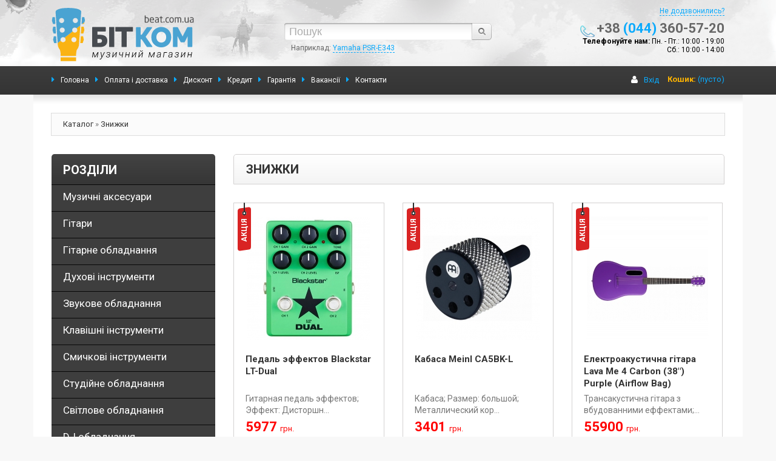

--- FILE ---
content_type: text/html; charset=utf-8
request_url: https://beat.com.ua/specials.php
body_size: 22387
content:
<!DOCTYPE html PUBLIC "-//W3C//DTD XHTML 1.0 Transitional//EN" "http://www.w3.org/TR/xhtml1/DTD/xhtml1-transitional.dtd">
<html xmlns="http://www.w3.org/1999/xhtml" xml:lang="ru" lang="ru">
<head>
<meta http-equiv="Content-Type" content="text/html; charset=utf-8" />
<meta name="viewport" content="width=device-width, initial-scale=1, maximum-scale=1, minimum-scale=1, user-scalable=no"/>
<meta http-equiv="Content-Style-Type" content="text/css" />
        <meta name="robots" content="index,follow"/>
        <title> Музичний магазин БітКом</title>
<meta name="description" content="" />
<meta name="keywords" content="" />
<base href="https://beat.com.ua/" />
<link rel="stylesheet" type="text/css" href="templates/beat/stylesheet.css" />
<link rel="apple-touch-icon" sizes="180x180" href="/apple-touch-icon.png">
<link rel="icon" type="image/png" sizes="32x32" href="/favicon-32x32.png">
<link rel="icon" type="image/png" sizes="16x16" href="/favicon-16x16.png">
<link rel="manifest" href="/site.webmanifest">



<!-- Google tag (gtag.js) -->
<script async src="https://www.googletagmanager.com/gtag/js?id=G-1FQYXTVB2P"></script>
<script>
  window.dataLayer = window.dataLayer || [];
  function gtag(){dataLayer.push(arguments);}
  gtag('js', new Date());

  gtag('config', 'G-1FQYXTVB2P');
</script>



<!--<link rel="stylesheet" type="text/css" href="../templates/beat/css/audioplayer/reset.css" />-->
<script type="text/javascript" src="jscript/jquery/jquery.js"></script>

    <script type="text/javascript" src="/jscript/jquery.ui-slider.js"></script>


    <style>
        /* Ширина слайдера */
        #slider_price {
            width: 230px;

        }
        /* Контейнер слайдера */
        .ui-slider {
            position: relative;
        }
        /* Ползунок */
        .ui-slider .ui-slider-handle {
            position: absolute;
            z-index: 2;
            width: 13px;   /* Задаем нужную ширину */
            height: 13px;  /* и высоту */
            height: 18px;
background:#0baafc;
            /*background: url(jscript/slider.png) no-repeat;*/
            cursor: pointer
        }
        .ui-slider .ui-slider-range {
            position: absolute;
            z-index: 1;
            font-size: .7em;
            display: block;
            border: 0;
            overflow: hidden;
        }
        /* горизонтальный слайдер (сама полоса по которой бегает ползунок) */
        .ui-slider-horizontal {
            height: 5px; /* задаем высоту согласно дизайна */
        }
        /* позиционируем ползунки */
        .ui-slider-horizontal .ui-slider-handle {
            top: -5px;
            margin-left: -6px;
        }
        .ui-slider-horizontal .ui-slider-range {
            top: 0;
            height: 100%;
        }
        .ui-slider-horizontal .ui-slider-range-min {
            left: 0;
        }
        .ui-slider-horizontal .ui-slider-range-max {
            right: 0;
        }
        /* оформление полосы по которой ходит ползунок */
        .ui-widget-content {
            border: 1px solid #D4D4D4;
            background: #fff;
        }
        /* оформление активного участка (между двумя ползунками) */
        .ui-widget-header {
            border: 1px solid #D4D4D4;
            background: #f00;
            background:#ccc;
        }
        /* скругление для полосы слайдера */
        .ui-corner-all {
            -moz-border-radius: 4px;
            -webkit-border-radius: 4px;
            border-radius: 4px;
        }
    </style>
<!--<link rel="canonical" href="" />-->
<link rel="alternate" type="application/rss+xml" title="Новини" href="https://beat.com.ua/rss2.php?feed=news" />
<link rel="alternate" type="application/rss+xml" title="Статті" href="https://beat.com.ua/rss2.php?feed=articles" />
<link rel="alternate" type="application/rss+xml" title="Категорії" href="https://beat.com.ua/rss2.php?feed=categories" />
<link rel="alternate" type="application/rss+xml" title="Новинки" href="https://beat.com.ua/rss2.php?feed=new_products&amp;limit=10" />
<link rel="alternate" type="application/rss+xml" title="Рекомендовані товари" href="https://beat.com.ua/rss2.php?feed=featured&amp;limit=10" />
<link rel="alternate" type="application/rss+xml" title="Лідери продажів" href="https://beat.com.ua/rss2.php?feed=best_sellers&amp;limit=10" />
<!--<script type="text/javascript" src="jscript/jquery/jquery.js"></script>-->
<script type="text/javascript" src="jscript/jscript_ajax_cart.js"></script>
<link rel="stylesheet" type="text/css" href="jscript/jquery/plugins/fancybox/jquery.fancybox-1.2.5.css" media="screen" />
<script type="text/javascript" src="jscript/jquery/plugins/fancybox/jquery.fancybox-1.2.5.pack.js"></script>
<script type="text/javascript">
	$(document).ready(function() {
		$("a.zoom").fancybox({
			"zoomOpacity"			: true,
			"zoomSpeedIn"			: 500,
			"zoomSpeedOut"			: 500
		});

		$("a.iframe").fancybox({
			"padding" : 20, // отступ контента от краев окна
			"imageScale" : false, // Принимает значение true - контент(изображения) масштабируется по размеру окна, или false - окно вытягивается по размеру контента. По умолчанию - TRUE
			"zoomOpacity" : true, // изменение прозрачности контента во время анимации (по умолчанию false)
			"zoomSpeedIn" : 500, // скорость анимации в мс при увеличении фото (по умолчанию 0)
			"zoomSpeedOut" : 500, // скорость анимации в мс при уменьшении фото (по умолчанию 0)
			"zoomSpeedChange" : 500, // скорость анимации в мс при смене фото (по умолчанию 0)
			"frameScale" : false, // Принимает значение true - контент(изображения) масштабируется по размеру окна, или false - окно вытягивается по размеру контента. По умолчанию - TRUE
			"overlayShow" : true, // если true затеняят страницу под всплывающим окном. (по умолчанию true). Цвет задается в jquery.fancybox.css - div#fancy_overlay
			"overlayOpacity" : 0.8,  // Прозрачность затенения  (0.3 по умолчанию)
			"hideOnContentClick" :true, // Если TRUE  закрывает окно по клику по любой его точке (кроме элементов навигации). Поумолчанию TRUE 
			"centerOnScroll" : false // Если TRUE окно центрируется на экране, когда пользователь прокручивает страницу 
		});
	
	});
</script>
<script type="text/javascript" src="templates/beat/javascript/bootstrap/bootstrap.min.js"></script> 
<link rel="stylesheet" type="text/css" href="templates/beat/css/bootstrap/bootstrap.css" />
<link rel="stylesheet" type="text/css" href="templates/beat/css/bootstrap/bootstrap-responsive.css" />
<link rel="stylesheet" type="text/css" href="templates/beat/font-awesome.min.css" />
<script type="text/javascript" src="templates/beat/javascript/vamshop.js"></script>
<link rel="stylesheet" href="templates/beat/javascript/bxslider4/bx_styles.css" type="text/css" />
<script src="templates/beat/javascript/bxslider4/jquery.bxSlider.min.js" type="text/javascript"></script>
<script type="text/javascript" charset="utf-8" src="templates/beat/javascript/callme/js/callme.js"></script>
<!-- HTML5 shim, for IE6-8 support of HTML5 elements -->
<!--[if lt IE 9]>
<script type="text/javascript" src="templates/beat/javascript/html5.js"></script>
<![endif]-->
<link href='https://fonts.googleapis.com/css?family=Roboto:400,700&subset=cyrillic-ext,latin' rel='stylesheet' type='text/css'>

<script type="text/javascript">
$(document).ready(function(){
	// hide #back-top first
	$("#back-top").css('visibility', 'visible');	
	$("#back-top").hide();
	
	// fade in #back-top
	$(function () {
		$(window).scroll(function () {
			if ($(this).scrollTop() > 100) {
				$('#back-top').fadeIn();
			} else {
				$('#back-top').fadeOut();
			}
		});

		// scroll body to 0px on click
		$('#back-top a').click(function () {
			$('body,html').animate({
				scrollTop: 0
			}, 800);
			return false;
		});
	});

});
</script>



</head>
<body>

<script type="text/javascript">

  var _gaq = _gaq || [];
  _gaq.push(['_setAccount', 'UA-8472597-2']);
  _gaq.push(['_trackPageview']);
  _gaq.push(['_trackPageLoadTime']);

  (function() {
    var ga = document.createElement('script'); ga.type = 'text/javascript'; ga.async = true;
    ga.src = ('https:' == document.location.protocol ? 'https://ssl' : 'http://www') + '.google-analytics.com/ga.js';
    var s = document.getElementsByTagName('script')[0]; s.parentNode.insertBefore(ga, s);
  })();

</script>

<a href="https://beat.com.ua/redirect.php?action=banner&goto=57"><div id="pre_bg_left" style="background-image:url(images/banner/branding-fb-telegram-ua.png)"></div></a><!-- шапка -->
<div id="header">
<div id="header-int">
<div class="header-left"><a href="https://beat.com.ua/"><img src="templates/beat/img/logo.svg" alt="Музичний магазин БітКом" /></a></div>
<div class="header-right">
<div class="headcallback"><span class="callme_viewform">Не додзвонились?</span></div>
<div class="headtel">+38 <span>(044)</span> 360-57-20</div>
<div class="headwork"><b>Телефонуйте нам:</b> Пн. - Пт.: 10:00 - 19:00<br />Сб.: 10:00 - 14:00</div>
</div>
<div class="header-center">
<!-- Бокс поиск -->
<div id="boxSearch">
	<div id="boxSearchContent">
		<form name="quick_find" id="quick_find" action="https://beat.com.ua/advanced_search_result.php" method="get">
			<span class="right"><span class="dark"><input type="image" src="templates/beat/buttons/russian/button_quick_find.gif" alt="Шукати" title=" Шукати " /></span></span><span class="searchboxform"><input type="text" name="keywords" value="Пошук"  onfocus="if (this.value=='Пошук') this.value='';" onblur="if (this.value==''){this.value='Пошук'}"  /></span>
		</form>
		<div class="searchlink">Наприклад: <a href="advanced_search_result.php?sid=e3ecae03128a2e99b21e682da52cf99d&keywords=Yamaha+PSR-E343">Yamaha PSR-E343</a></div>
		<div id="ajaxQuickFind"></div>
	</div>
</div>
<!-- /Бокс поиск -->
<script>

$(document).ready(function(){

$(".searchboxform input").keyup(function(){
var searchString=$(".searchboxform input").val();
if(searchString.length>2){

$.ajax({url:"index_ajax.php",dataType:"html",type:"POST",data:"q=includes/modules/ajax/ajaxQuickFind.php&keywords="+searchString,success:function(msg){
$("#ajaxQuickFind").html(msg);
var valu=$(".searchboxform input").val();var arr=valu.split(' ');
$.each(arr,function(index,value){

$('.ajaxQuickFind .ajax_text').each(function(){
var s=$(this).html();
var d=s.replace(value,'<b class="search_b">'+value+'</b>');
$(this).html(d);
var s2=d;
var valu2=value.charAt(0).toUpperCase()+value.slice(1).toLowerCase();
var d2=s2.replace(valu2,'<b class="search_b">'+valu2+'</b>');
$(this).html(d2);

});
});

}})};

});

});
var firstClick=true;
$(document).on("keydown.closeEsc",function(e){if(e==null){k=event.keyCode}else{k=e.which}if(k==27){
$(".ajaxQuickFind").remove();
$(document).off('keydown.closeEsc')}}).on('click.mWindow',function(e){if(!firstClick&&$(e.target).closest(".ajaxQuickFind").length==0){
$(".ajaxQuickFind").remove();
$(document).off('click.myWindow')}firstClick=false
});



</script></div>
<div class="clear"></div>
</div>
</div>
<!-- шапка - конец -->

<div id="menu">
<div id="menu-int">
<div class="headcart">

<!-- Бокс корзина -->
<div id="divShoppingCart">
<div id="boxCart">
<div class="boxheader"><a href="https://beat.com.ua/shopping_cart.php">Кошик:</a> (пусто)</div>
</div>
</div>
<!-- /Бокс корзина -->
</div>
<div class="headlogin"><a href="https://beat.com.ua/login.php">Вхід</a></div>
<!-- верхнее меню -->
<div class="navbar">
<a class="btn btn-navbar" data-toggle="collapse" data-target=".nav-collapse">
<span class="icon-bar"></span>
<span class="icon-bar"></span>
<span class="icon-bar"></span>
</a>
<div class="nav-collapse">
<ul class="nav">
<li><a href="https://beat.com.ua/"><span>Головна</span></a></li>
<!--<li><a href="shop_content.php?coID=13"><span>Как мы работаем</span></a></li>-->
<li><a href="shop_content.php?coID=1"><span>Оплата і доставка</span></a></li>
<li><a href="shop_content.php?coID=14"><span>Дисконт</span></a></li>
<li><a href="shop_content.php?coID=12"><span>Кредит</span></a></li>
<li><a href="shop_content.php?coID=15"><span>Гарантія</span></a></li>
<li><a href="shop_content.php?coID=57"><span>Вакансії</span></a></li>
<li><a href="shop_content.php?coID=7"><span>Контакти</span></a></li>
</ul>
</div>
</div>
<!-- верхнее меню - конец -->
<div class="clear"></div>
</div>
</div>

<div id="wrapper">
<div id="wrapper-int">


<!-- Навигация -->
<div id="navigation"><div id="navigation-int"><a href="https://beat.com.ua/">Каталог</a> &raquo; <a href="https://beat.com.ua/specials.php">Знижки</a></div></div>
<!-- Навигация - конец -->

<div id="middle">
<div id="container">
<div id="content">
 
 
<h1><span>Знижки</span></h1>
<div class="page">
<div class="pageItem">
<div class="ProductsList">
    <div class="product-labels-container">
                                            <div class="product-label-v2 special">
                <span class="hole"></span>
                <span>АКЦІЯ</span>
            </div>
                                            </div>
<div class="ProductsListImage"><a href="https://beat.com.ua/pedal-jephphektov-blackstar-lt-dual.html"><img src="images/product_images/thumbnail_images/blackstar-lt-dual.jpg" alt="Педаль эффектов Blackstar LT-Dual" title="Педаль эффектов Blackstar LT-Dual" /></a></div>
<div class="ProductsListName"><a href="https://beat.com.ua/pedal-jephphektov-blackstar-lt-dual.html">Педаль эффектов Blackstar LT-Dual</a></div>
<div class="ProductsListDesc">Гитарная педаль эффектов; Эффект:&nbsp;Дисторшн...</div>
<div class="ProductsListPrice"><span class="productNewPrice"> 5977 <span class="rightsymbol">грн.</span></span><br /><span class="productOldPrice"> 6982 <span class="rightsymbol">грн.</span></span></div>
<div class="ProductsListButton"><a class="button" href="javascript:void(0)" onclick="doBuyNow('23625','1'); return false;"><span>Купити</span></a> <span class="dark"><a href="https://beat.com.ua/pedal-jephphektov-blackstar-lt-dual.html" class="button">Подробнее</a></span></div>
</div>
<div class="ProductsList">
    <div class="product-labels-container">
                                            <div class="product-label-v2 special">
                <span class="hole"></span>
                <span>АКЦІЯ</span>
            </div>
                                            </div>
<div class="ProductsListImage"><a href="https://beat.com.ua/kabasa-meinl-ca5bk-l.html"><img src="images/product_images/thumbnail_images/meinl-ca5bk-l.jpg" alt="Кабаса Meinl CA5BK-L" title="Кабаса Meinl CA5BK-L" /></a></div>
<div class="ProductsListName"><a href="https://beat.com.ua/kabasa-meinl-ca5bk-l.html">Кабаса Meinl CA5BK-L</a></div>
<div class="ProductsListDesc">Кабаса; Размер: большой; Металлический&nbsp;кор...</div>
<div class="ProductsListPrice"><span class="productNewPrice"> 3401 <span class="rightsymbol">грн.</span></span><br /><span class="productOldPrice"> 3629 <span class="rightsymbol">грн.</span></span></div>
<div class="ProductsListButton"><a class="button" href="javascript:void(0)" onclick="doBuyNow('23269','1'); return false;"><span>Купити</span></a> <span class="dark"><a href="https://beat.com.ua/kabasa-meinl-ca5bk-l.html" class="button">Подробнее</a></span></div>
</div>
<div class="ProductsList">
    <div class="product-labels-container">
                                            <div class="product-label-v2 special">
                <span class="hole"></span>
                <span>АКЦІЯ</span>
            </div>
                                            </div>
<div class="ProductsListImage"><a href="https://beat.com.ua/elektroakustichna-gitara-lava-me-4-carbon-38-purple-airflow-bag.html"><img src="images/product_images/thumbnail_images/lava-me-4-carbon-38-purple-airflow-bag.jpg" alt="Електроакустична гітара Lava Me 4 Carbon (38&quot;) Purple (Airflow Bag)" title="Електроакустична гітара Lava Me 4 Carbon (38&quot;) Purple (Airflow Bag)" /></a></div>
<div class="ProductsListName"><a href="https://beat.com.ua/elektroakustichna-gitara-lava-me-4-carbon-38-purple-airflow-bag.html">Електроакустична гітара Lava Me 4 Carbon (38&quot;) Purple (Airflow Bag)</a></div>
<div class="ProductsListDesc">Трансакустична гітара з вбудованними еффектами;...</div>
<div class="ProductsListPrice"><span class="productNewPrice"> 55900 <span class="rightsymbol">грн.</span></span><br /><span class="productOldPrice"> 66994 <span class="rightsymbol">грн.</span></span></div>
<div class="ProductsListButton"><a class="button" href="javascript:void(0)" onclick="doBuyNow('24418','1'); return false;"><span>Купити</span></a> <span class="dark"><a href="https://beat.com.ua/elektroakustichna-gitara-lava-me-4-carbon-38-purple-airflow-bag.html" class="button">Подробнее</a></span></div>
</div>
<div class="ProductsList">
    <div class="product-labels-container">
                                            <div class="product-label-v2 special">
                <span class="hole"></span>
                <span>АКЦІЯ</span>
            </div>
                                            </div>
<div class="ProductsListImage"><a href="https://beat.com.ua/elektroakustichna-gitara-lava-me-4-carbon-38-space-grey-airflow-bag.html"><img src="images/product_images/thumbnail_images/lava-me-4-carbon-38-space-grey-airflow-bag.jpg" alt="Електроакустична гітара Lava Me 4 Carbon (38&quot;) Space Grey (Airflow Bag)" title="Електроакустична гітара Lava Me 4 Carbon (38&quot;) Space Grey (Airflow Bag)" /></a></div>
<div class="ProductsListName"><a href="https://beat.com.ua/elektroakustichna-gitara-lava-me-4-carbon-38-space-grey-airflow-bag.html">Електроакустична гітара Lava Me 4 Carbon (38&quot;) Space Grey (Airflow Bag)</a></div>
<div class="ProductsListDesc">Трансакустична гітара з вбудованними еффектами;...</div>
<div class="ProductsListPrice"><span class="productNewPrice"> 55900 <span class="rightsymbol">грн.</span></span><br /><span class="productOldPrice"> 66994 <span class="rightsymbol">грн.</span></span></div>
<div class="ProductsListButton"><a class="button" href="javascript:void(0)" onclick="doBuyNow('24419','1'); return false;"><span>Купити</span></a> <span class="dark"><a href="https://beat.com.ua/elektroakustichna-gitara-lava-me-4-carbon-38-space-grey-airflow-bag.html" class="button">Подробнее</a></span></div>
</div>
<div class="ProductsList">
    <div class="product-labels-container">
                                            <div class="product-label-v2 special">
                <span class="hole"></span>
                <span>АКЦІЯ</span>
            </div>
                                            </div>
<div class="ProductsListImage"><a href="https://beat.com.ua/elektroakustichna-gitara-lava-me-4-carbon-36-purple-airflow-bag.html"><img src="images/product_images/thumbnail_images/lava-me-4-carbon-36-purple-airflow-bag.jpg" alt="Електроакустична гітара Lava Me 4 Carbon 36&quot; Purple (Airflow Bag)" title="Електроакустична гітара Lava Me 4 Carbon 36&quot; Purple (Airflow Bag)" /></a></div>
<div class="ProductsListName"><a href="https://beat.com.ua/elektroakustichna-gitara-lava-me-4-carbon-36-purple-airflow-bag.html">Електроакустична гітара Lava Me 4 Carbon 36&quot; Purple (Airflow Bag)</a></div>
<div class="ProductsListDesc">Трансакустична гітара з вбудованними еффектами;...</div>
<div class="ProductsListPrice"><span class="productNewPrice"> 51825 <span class="rightsymbol">грн.</span></span><br /><span class="productOldPrice"> 61920 <span class="rightsymbol">грн.</span></span></div>
<div class="ProductsListButton"><a class="button" href="javascript:void(0)" onclick="doBuyNow('24422','1'); return false;"><span>Купити</span></a> <span class="dark"><a href="https://beat.com.ua/elektroakustichna-gitara-lava-me-4-carbon-36-purple-airflow-bag.html" class="button">Подробнее</a></span></div>
</div>
<div class="ProductsList">
    <div class="product-labels-container">
                                            <div class="product-label-v2 special">
                <span class="hole"></span>
                <span>АКЦІЯ</span>
            </div>
                                            </div>
<div class="ProductsListImage"><a href="https://beat.com.ua/elektroakustichna-gitara-lava--me-4-carbon-36-space-grey-airflow-bag.html"><img src="images/product_images/thumbnail_images/lava-me-4-carbon-36-space-grey-airflow-bag.jpg" alt="Електроакустична гітара Lava  Me 4 Carbon (36&quot;) Space Grey (Airflow Bag)" title="Електроакустична гітара Lava  Me 4 Carbon (36&quot;) Space Grey (Airflow Bag)" /></a></div>
<div class="ProductsListName"><a href="https://beat.com.ua/elektroakustichna-gitara-lava--me-4-carbon-36-space-grey-airflow-bag.html">Електроакустична гітара Lava  Me 4 Carbon (36&quot;) Space Grey (Airflow Bag)</a></div>
<div class="ProductsListDesc">Трансакустична гітара з вбудованними еффектами;...</div>
<div class="ProductsListPrice"><span class="productNewPrice"> 51825 <span class="rightsymbol">грн.</span></span><br /><span class="productOldPrice"> 61920 <span class="rightsymbol">грн.</span></span></div>
<div class="ProductsListButton"><a class="button" href="javascript:void(0)" onclick="doBuyNow('24423','1'); return false;"><span>Купити</span></a> <span class="dark"><a href="https://beat.com.ua/elektroakustichna-gitara-lava--me-4-carbon-36-space-grey-airflow-bag.html" class="button">Подробнее</a></span></div>
</div>
<div class="ProductsList">
    <div class="product-labels-container">
                                            <div class="product-label-v2 special">
                <span class="hole"></span>
                <span>АКЦІЯ</span>
            </div>
                                            </div>
<div class="ProductsListImage"><a href="https://beat.com.ua/elektroakustichna-gitara-lava-me-4-carbon-36-white-airflow-bag.html"><img src="images/product_images/thumbnail_images/lava-me-4-carbon-36-white-airflow-bag.jpg" alt="Електроакустична гітара Lava Me 4 Carbon (36&quot;) White (Airflow Bag)" title="Електроакустична гітара Lava Me 4 Carbon (36&quot;) White (Airflow Bag)" /></a></div>
<div class="ProductsListName"><a href="https://beat.com.ua/elektroakustichna-gitara-lava-me-4-carbon-36-white-airflow-bag.html">Електроакустична гітара Lava Me 4 Carbon (36&quot;) White (Airflow Bag)</a></div>
<div class="ProductsListDesc">Трансакустична гітара з вбудованними еффектами;...</div>
<div class="ProductsListPrice"><span class="productNewPrice"> 51825 <span class="rightsymbol">грн.</span></span><br /><span class="productOldPrice"> 61920 <span class="rightsymbol">грн.</span></span></div>
<div class="ProductsListButton"><a class="button" href="javascript:void(0)" onclick="doBuyNow('24424','1'); return false;"><span>Купити</span></a> <span class="dark"><a href="https://beat.com.ua/elektroakustichna-gitara-lava-me-4-carbon-36-white-airflow-bag.html" class="button">Подробнее</a></span></div>
</div>
<div class="ProductsList">
    <div class="product-labels-container">
                                            <div class="product-label-v2 special">
                <span class="hole"></span>
                <span>АКЦІЯ</span>
            </div>
                                            </div>
<div class="ProductsListImage"><a href="https://beat.com.ua/elektroakustichna-gitara-lava-me-4-carbon-36-soft-gold-airflow-bag.html"><img src="images/product_images/thumbnail_images/lava-me-4-carbon-36-soft-gold-airflow-bag.jpg" alt="Електроакустична гітара Lava Me 4 Carbon (36&quot;) Soft Gold (Airflow Bag)" title="Електроакустична гітара Lava Me 4 Carbon (36&quot;) Soft Gold (Airflow Bag)" /></a></div>
<div class="ProductsListName"><a href="https://beat.com.ua/elektroakustichna-gitara-lava-me-4-carbon-36-soft-gold-airflow-bag.html">Електроакустична гітара Lava Me 4 Carbon (36&quot;) Soft Gold (Airflow Bag)</a></div>
<div class="ProductsListDesc">Трансакустична гітара з вбудованними еффектами;...</div>
<div class="ProductsListPrice"><span class="productNewPrice"> 51825 <span class="rightsymbol">грн.</span></span><br /><span class="productOldPrice"> 61920 <span class="rightsymbol">грн.</span></span></div>
<div class="ProductsListButton"><a class="button" href="javascript:void(0)" onclick="doBuyNow('24425','1'); return false;"><span>Купити</span></a> <span class="dark"><a href="https://beat.com.ua/elektroakustichna-gitara-lava-me-4-carbon-36-soft-gold-airflow-bag.html" class="button">Подробнее</a></span></div>
</div>
<div class="ProductsList">
    <div class="product-labels-container">
                                            <div class="product-label-v2 special">
                <span class="hole"></span>
                <span>АКЦІЯ</span>
            </div>
                                            </div>
<div class="ProductsListImage"><a href="https://beat.com.ua/elektroakustichna-gitara-lava-me-4-carbon-38-white-airflow-bag.html"><img src="images/product_images/thumbnail_images/lava-me-4-carbon-38-white-airflow-bag.jpg" alt="Електроакустична гітара Lava Me 4 Carbon (38&quot;) White (Airflow Bag)" title="Електроакустична гітара Lava Me 4 Carbon (38&quot;) White (Airflow Bag)" /></a></div>
<div class="ProductsListName"><a href="https://beat.com.ua/elektroakustichna-gitara-lava-me-4-carbon-38-white-airflow-bag.html">Електроакустична гітара Lava Me 4 Carbon (38&quot;) White (Airflow Bag)</a></div>
<div class="ProductsListDesc">Трансакустична гітара з вбудованними еффектами;...</div>
<div class="ProductsListPrice"><span class="productNewPrice"> 55900 <span class="rightsymbol">грн.</span></span><br /><span class="productOldPrice"> 66994 <span class="rightsymbol">грн.</span></span></div>
<div class="ProductsListButton"><a class="button" href="javascript:void(0)" onclick="doBuyNow('24420','1'); return false;"><span>Купити</span></a> <span class="dark"><a href="https://beat.com.ua/elektroakustichna-gitara-lava-me-4-carbon-38-white-airflow-bag.html" class="button">Подробнее</a></span></div>
</div>
<div class="ProductsList">
    <div class="product-labels-container">
                                            <div class="product-label-v2 special">
                <span class="hole"></span>
                <span>АКЦІЯ</span>
            </div>
                                                    <div class="product-label-v2 ending-soon">
                <span class="hole"></span>
                <span>МАЛО</span>
            </div>
            </div>
<div class="ProductsListImage"><a href="https://beat.com.ua/gitarnij-procesor-blackstar-dept-10-amped-2.html"><img src="images/product_images/thumbnail_images/blackstar-dept-10-amped-2.jpg" alt="Гітарний процесор Blackstar Dept. 10 Amped 2" title="Гітарний процесор Blackstar Dept. 10 Amped 2" /></a></div>
<div class="ProductsListName"><a href="https://beat.com.ua/gitarnij-procesor-blackstar-dept-10-amped-2.html">Гітарний процесор Blackstar Dept. 10 Amped 2</a></div>
<div class="ProductsListDesc">Гітарний процесор еффектів та гітарний підсилюв...</div>
<div class="ProductsListPrice"><span class="productNewPrice"> 29552 <span class="rightsymbol">грн.</span></span><br /><span class="productOldPrice"> 31807 <span class="rightsymbol">грн.</span></span></div>
<div class="ProductsListButton"><a class="button" href="javascript:void(0)" onclick="doBuyNow('24798','1'); return false;"><span>Купити</span></a> <span class="dark"><a href="https://beat.com.ua/gitarnij-procesor-blackstar-dept-10-amped-2.html" class="button">Подробнее</a></span></div>
</div>
<div class="ProductsList">
    <div class="product-labels-container">
                                            <div class="product-label-v2 special">
                <span class="hole"></span>
                <span>АКЦІЯ</span>
            </div>
                                            </div>
<div class="ProductsListImage"><a href="https://beat.com.ua/gitarnij-kombik-blackstar-st-james-50-6l6-212.html"><img src="images/product_images/thumbnail_images/blackstar-st-james-50-6l6-212.jpeg" alt="Гітарний комбік Blackstar St. James 50 6L6 212" title="Гітарний комбік Blackstar St. James 50 6L6 212" /></a></div>
<div class="ProductsListName"><a href="https://beat.com.ua/gitarnij-kombik-blackstar-st-james-50-6l6-212.html">Гітарний комбік Blackstar St. James 50 6L6 212</a></div>
<div class="ProductsListDesc">Ламповий комбопідсилювач для електрогітари; Кіл...</div>
<div class="ProductsListPrice"><span class="productNewPrice"> 54457 <span class="rightsymbol">грн.</span></span><br /><span class="productOldPrice"> 67994 <span class="rightsymbol">грн.</span></span></div>
<div class="ProductsListButton"><a class="button" href="javascript:void(0)" onclick="doBuyNow('24797','1'); return false;"><span>Купити</span></a> <span class="dark"><a href="https://beat.com.ua/gitarnij-kombik-blackstar-st-james-50-6l6-212.html" class="button">Подробнее</a></span></div>
</div>
<div class="ProductsList">
    <div class="product-labels-container">
                                            <div class="product-label-v2 special">
                <span class="hole"></span>
                <span>АКЦІЯ</span>
            </div>
                                            </div>
<div class="ProductsListImage"><a href="https://beat.com.ua/gitarnyj-kombik-blackstar-series-one-45.html"><img src="images/product_images/thumbnail_images/blackstar-s1-45.jpg" alt="Гитарный комбик Blackstar Series One 45" title="Гитарный комбик Blackstar Series One 45" /></a></div>
<div class="ProductsListName"><a href="https://beat.com.ua/gitarnyj-kombik-blackstar-series-one-45.html">Гитарный комбик Blackstar Series One 45</a></div>
<div class="ProductsListDesc">Ламповый комбоусилитель для электрогитары; Сери...</div>
<div class="ProductsListPrice"><span class="productNewPrice"> 70363 <span class="rightsymbol">грн.</span></span><br /><span class="productOldPrice"> 84572 <span class="rightsymbol">грн.</span></span></div>
<div class="ProductsListButton"><a class="button" href="javascript:void(0)" onclick="doBuyNow('23614','1'); return false;"><span>Купити</span></a> <span class="dark"><a href="https://beat.com.ua/gitarnyj-kombik-blackstar-series-one-45.html" class="button">Подробнее</a></span></div>
</div>
<div class="ProductsList">
    <div class="product-labels-container">
                                            <div class="product-label-v2 special">
                <span class="hole"></span>
                <span>АКЦІЯ</span>
            </div>
                                            </div>
<div class="ProductsListImage"><a href="https://beat.com.ua/elektroakustichna-gitara-lava-me-3-36-red-with-space-bag.html"><img src="images/product_images/thumbnail_images/lava-me-3-38-soft-red.jpg" alt="Електроакустична гітара Lava Me 3 36&quot; Red with Space Bag" title="Електроакустична гітара Lava Me 3 36&quot; Red with Space Bag" /></a></div>
<div class="ProductsListName"><a href="https://beat.com.ua/elektroakustichna-gitara-lava-me-3-36-red-with-space-bag.html">Електроакустична гітара Lava Me 3 36&quot; Red with Space Bag</a></div>
<div class="ProductsListDesc">Електроакустична гітара з карбонового волокна; ...</div>
<div class="ProductsListPrice"><span class="productNewPrice"> 55470 <span class="rightsymbol">грн.</span></span><br /><span class="productOldPrice"> 64457 <span class="rightsymbol">грн.</span></span></div>
<div class="ProductsListButton"><a class="button" href="javascript:void(0)" onclick="doBuyNow('24147','1'); return false;"><span>Купити</span></a> <span class="dark"><a href="https://beat.com.ua/elektroakustichna-gitara-lava-me-3-36-red-with-space-bag.html" class="button">Подробнее</a></span></div>
</div>
<div class="ProductsList">
    <div class="product-labels-container">
                                            <div class="product-label-v2 special">
                <span class="hole"></span>
                <span>АКЦІЯ</span>
            </div>
                                            </div>
<div class="ProductsListImage"><a href="https://beat.com.ua/zarjadnij-prstrij--pidstavka-lava-space-charging-dock-36-deep-grey.html"><img src="images/product_images/thumbnail_images/lava-space-charging-dock-36-deep-grey.jpg" alt="Зарядний прстрій / підставка Lava Space Charging Dock 36&quot; Deep Grey" title="Зарядний прстрій / підставка Lava Space Charging Dock 36&quot; Deep Grey" /></a></div>
<div class="ProductsListName"><a href="https://beat.com.ua/zarjadnij-prstrij--pidstavka-lava-space-charging-dock-36-deep-grey.html">Зарядний прстрій / підставка Lava Space Charging Dock 36&quot; Deep Grey</a></div>
<div class="ProductsListDesc">Зарядний пристрій / стійка для гітар Lava ME 3;...</div>
<div class="ProductsListPrice"><span class="productNewPrice"> 5881 <span class="rightsymbol">грн.</span></span><br /><span class="productOldPrice"> 6665 <span class="rightsymbol">грн.</span></span></div>
<div class="ProductsListButton"><a class="button" href="javascript:void(0)" onclick="doBuyNow('24163','1'); return false;"><span>Купити</span></a> <span class="dark"><a href="https://beat.com.ua/zarjadnij-prstrij--pidstavka-lava-space-charging-dock-36-deep-grey.html" class="button">Подробнее</a></span></div>
</div>
<div class="ProductsList">
    <div class="product-labels-container">
                                            <div class="product-label-v2 special">
                <span class="hole"></span>
                <span>АКЦІЯ</span>
            </div>
                                            </div>
<div class="ProductsListImage"><a href="https://beat.com.ua/zarjadnij-prstrij--pidstavka-lava-space-charging-dock-36-space-white.html"><img src="images/product_images/thumbnail_images/24162_0.jpg" alt="Зарядний прстрій / підставка Lava Space Charging Dock 36&quot; Space White" title="Зарядний прстрій / підставка Lava Space Charging Dock 36&quot; Space White" /></a></div>
<div class="ProductsListName"><a href="https://beat.com.ua/zarjadnij-prstrij--pidstavka-lava-space-charging-dock-36-space-white.html">Зарядний прстрій / підставка Lava Space Charging Dock 36&quot; Space White</a></div>
<div class="ProductsListDesc">Зарядний пристрій / стійка для гітар Lava ME 3;...</div>
<div class="ProductsListPrice"><span class="productNewPrice"> 5881 <span class="rightsymbol">грн.</span></span><br /><span class="productOldPrice"> 6665 <span class="rightsymbol">грн.</span></span></div>
<div class="ProductsListButton"><a class="button" href="javascript:void(0)" onclick="doBuyNow('24162','1'); return false;"><span>Купити</span></a> <span class="dark"><a href="https://beat.com.ua/zarjadnij-prstrij--pidstavka-lava-space-charging-dock-36-space-white.html" class="button">Подробнее</a></span></div>
</div>
<div class="ProductsList">
    <div class="product-labels-container">
                                            <div class="product-label-v2 special">
                <span class="hole"></span>
                <span>АКЦІЯ</span>
            </div>
                                            </div>
<div class="ProductsListImage"><a href="https://beat.com.ua/elektroakustichna-gitara-lava-me-3-36-blue-with-space-bag.html"><img src="images/product_images/thumbnail_images/lava-me-3-38-blue.jpg" alt="Електроакустична гітара Lava Me 3 36&quot; Blue with Space Bag" title="Електроакустична гітара Lava Me 3 36&quot; Blue with Space Bag" /></a></div>
<div class="ProductsListName"><a href="https://beat.com.ua/elektroakustichna-gitara-lava-me-3-36-blue-with-space-bag.html">Електроакустична гітара Lava Me 3 36&quot; Blue with Space Bag</a></div>
<div class="ProductsListDesc">Електроакустична гітара з карбонового волокна; ...</div>
<div class="ProductsListPrice"><span class="productNewPrice"> 55470 <span class="rightsymbol">грн.</span></span><br /><span class="productOldPrice"> 64457 <span class="rightsymbol">грн.</span></span></div>
<div class="ProductsListButton"><a class="button" href="javascript:void(0)" onclick="doBuyNow('24148','1'); return false;"><span>Купити</span></a> <span class="dark"><a href="https://beat.com.ua/elektroakustichna-gitara-lava-me-3-36-blue-with-space-bag.html" class="button">Подробнее</a></span></div>
</div>
<div class="ProductsList">
    <div class="product-labels-container">
                                            <div class="product-label-v2 special">
                <span class="hole"></span>
                <span>АКЦІЯ</span>
            </div>
                                            </div>
<div class="ProductsListImage"><a href="https://beat.com.ua/gitarnij-kombik-blackstar-debut-10e-black.html"><img src="images/product_images/thumbnail_images/blackstar-debut-10e-black.jpg" alt="Гітарний комбік Blackstar Debut 10E Black" title="Гітарний комбік Blackstar Debut 10E Black" /></a></div>
<div class="ProductsListName"><a href="https://beat.com.ua/gitarnij-kombik-blackstar-debut-10e-black.html">Гітарний комбік Blackstar Debut 10E Black</a></div>
<div class="ProductsListDesc">Комбопідсилювач для електрогітари; Потужність: ...</div>
<div class="ProductsListPrice"><span class="productNewPrice"> 4289 <span class="rightsymbol">грн.</span></span><br /><span class="productOldPrice"> 4863 <span class="rightsymbol">грн.</span></span></div>
<div class="ProductsListButton"><a class="button" href="javascript:void(0)" onclick="doBuyNow('24744','1'); return false;"><span>Купити</span></a> <span class="dark"><a href="https://beat.com.ua/gitarnij-kombik-blackstar-debut-10e-black.html" class="button">Подробнее</a></span></div>
</div>
<div class="ProductsList">
    <div class="product-labels-container">
                                            <div class="product-label-v2 special">
                <span class="hole"></span>
                <span>АКЦІЯ</span>
            </div>
                                            </div>
<div class="ProductsListImage"><a href="https://beat.com.ua/gitarnij-kombik-blackstar-id-core-stereo-40-v3.html"><img src="images/product_images/thumbnail_images/blackstar-id-core-stereo-40-v3.jpg" alt="Гітарний комбік Blackstar ID:Core Stereo 40 V3" title="Гітарний комбік Blackstar ID:Core Stereo 40 V3" /></a></div>
<div class="ProductsListName"><a href="https://beat.com.ua/gitarnij-kombik-blackstar-id-core-stereo-40-v3.html">Гітарний комбік Blackstar ID:Core Stereo 40 V3</a></div>
<div class="ProductsListDesc">Комбопідсилювач для електрогітари; Потужність: ...</div>
<div class="ProductsListPrice"><span class="productNewPrice"> 12255 <span class="rightsymbol">грн.</span></span><br /><span class="productOldPrice"> 14303 <span class="rightsymbol">грн.</span></span></div>
<div class="ProductsListButton"><a class="button" href="javascript:void(0)" onclick="doBuyNow('24743','1'); return false;"><span>Купити</span></a> <span class="dark"><a href="https://beat.com.ua/gitarnij-kombik-blackstar-id-core-stereo-40-v3.html" class="button">Подробнее</a></span></div>
</div>
<div class="ProductsList">
    <div class="product-labels-container">
                                            <div class="product-label-v2 special">
                <span class="hole"></span>
                <span>АКЦІЯ</span>
            </div>
                                            </div>
<div class="ProductsListImage"><a href="https://beat.com.ua/elektroakustichna-gitara-lava-me-3-38-red.html"><img src="images/product_images/thumbnail_images/lava-me-3-38-soft-red.jpg" alt="Електроакустична гітара Lava Me 3 38&quot; Red with Space Bag" title="Електроакустична гітара Lava Me 3 38&quot; Red with Space Bag" /></a></div>
<div class="ProductsListName"><a href="https://beat.com.ua/elektroakustichna-gitara-lava-me-3-38-red.html">Електроакустична гітара Lava Me 3 38&quot; Red with Space Bag</a></div>
<div class="ProductsListDesc">Електроакустична гітара з карбонового волокна; ...</div>
<div class="ProductsListPrice"><span class="productNewPrice"> 60759 <span class="rightsymbol">грн.</span></span><br /><span class="productOldPrice"> 70950 <span class="rightsymbol">грн.</span></span></div>
<div class="ProductsListButton"><a class="button" href="javascript:void(0)" onclick="doBuyNow('24142','1'); return false;"><span>Купити</span></a> <span class="dark"><a href="https://beat.com.ua/elektroakustichna-gitara-lava-me-3-38-red.html" class="button">Подробнее</a></span></div>
</div>
<div class="ProductsList">
    <div class="product-labels-container">
                                            <div class="product-label-v2 special">
                <span class="hole"></span>
                <span>АКЦІЯ</span>
            </div>
                                            </div>
<div class="ProductsListImage"><a href="https://beat.com.ua/elektroakustichna-gitara-lava-me-3-38-blue.html"><img src="images/product_images/thumbnail_images/lava-me-3-38-blue.jpg" alt="Електроакустична гітара Lava Me 3 38&quot; Blue with Space Bag" title="Електроакустична гітара Lava Me 3 38&quot; Blue with Space Bag" /></a></div>
<div class="ProductsListName"><a href="https://beat.com.ua/elektroakustichna-gitara-lava-me-3-38-blue.html">Електроакустична гітара Lava Me 3 38&quot; Blue with Space Bag</a></div>
<div class="ProductsListDesc">Електроакустична гітара з карбонового волокна; ...</div>
<div class="ProductsListPrice"><span class="productNewPrice"> 60759 <span class="rightsymbol">грн.</span></span><br /><span class="productOldPrice"> 70950 <span class="rightsymbol">грн.</span></span></div>
<div class="ProductsListButton"><a class="button" href="javascript:void(0)" onclick="doBuyNow('24143','1'); return false;"><span>Купити</span></a> <span class="dark"><a href="https://beat.com.ua/elektroakustichna-gitara-lava-me-3-38-blue.html" class="button">Подробнее</a></span></div>
</div>
<div class="ProductsList">
    <div class="product-labels-container">
                                            <div class="product-label-v2 special">
                <span class="hole"></span>
                <span>АКЦІЯ</span>
            </div>
                                                    <div class="product-label-v2 ending-soon">
                <span class="hole"></span>
                <span>МАЛО</span>
            </div>
            </div>
<div class="ProductsListImage"><a href="https://beat.com.ua/gitarnij-remin-lava-ideal-strap-pro-yellow.html"><img src="images/product_images/thumbnail_images/lava-me-ideal-strap-pro-yellow.jpg" alt="Гітарний ремінь Lava Ideal Strap Pro Yellow" title="Гітарний ремінь Lava Ideal Strap Pro Yellow" /></a></div>
<div class="ProductsListName"><a href="https://beat.com.ua/gitarnij-remin-lava-ideal-strap-pro-yellow.html">Гітарний ремінь Lava Ideal Strap Pro Yellow</a></div>
<div class="ProductsListDesc">Гітарний ремінь; Ідеально підходить для гітар: ...</div>
<div class="ProductsListPrice"><span class="productNewPrice"> 2279 <span class="rightsymbol">грн.</span></span><br /><span class="productOldPrice"> 2877 <span class="rightsymbol">грн.</span></span></div>
<div class="ProductsListButton"><a class="button" href="javascript:void(0)" onclick="doBuyNow('24158','1'); return false;"><span>Купити</span></a> <span class="dark"><a href="https://beat.com.ua/gitarnij-remin-lava-ideal-strap-pro-yellow.html" class="button">Подробнее</a></span></div>
</div>
 
<div class="clear"></div>
</div>
</div>

<div class="clear"></div>
<div class="navigation-page">
<span class="right">Сторінки: &nbsp;<b>1</b>&nbsp;&nbsp;<a href="https://beat.com.ua/specials.php?page=2" class="pageResults" title=" Сторінка2 ">2</a>&nbsp;&nbsp;<a href="https://beat.com.ua/specials.php?page=3" class="pageResults" title=" Сторінка3 ">3</a>&nbsp;&nbsp;<a href="https://beat.com.ua/specials.php?page=4" class="pageResults" title=" Сторінка4 ">4</a>&nbsp;&nbsp;<a href="https://beat.com.ua/specials.php?page=5" class="pageResults" title=" Сторінка5 ">5</a>&nbsp;<a href="https://beat.com.ua/specials.php?page=6" class="pageResults" title=" Наступні5 сторінок ">...</a>&nbsp;&nbsp;<a href="https://beat.com.ua/specials.php?page=2" class="pageResults" title=" Наступна сторінка ">Наступна</a>&nbsp;</span>Показано <span class="bold">1</span> - <span class="bold">21</span> (всього спеціальних пропозицій: <span class="bold">317</span>) 
</div>
<div class="clear"></div>

</div><!-- #content-->
</div><!-- #container-->
<div class="sidebar" id="sideLeft">

<!-- Бокс разделы со всплывающими подменю -->
<div class="boxCategoriesLeft">
<div class="box-title">Розділи</div>
<div class="boxCategoriesLeft-content">

<script type="text/javascript">
// <![CDATA[
navHover = function() {
    var lis = document.getElementById("navmenu-v").getElementsByTagName("LI");
    for (var i=0; i<lis.length; i++) {
        lis[i].onmouseover=function() {
            this.className+=" iehover";
        };
        lis[i].onmouseout=function() {
            this.className=this.className.replace(new RegExp(" iehover\\b"), "");
        };
    };
};
if (window.attachEvent) window.attachEvent("onload", navHover);
// ]]>
</script>

<ul id="navmenu-v"><li><a href="https://beat.com.ua/muzykalnye-aksessuary.html">Музичні аксесуари</a><ul><li><a href="https://beat.com.ua/dirizherskie-palochki.html">Диригентські палички</a></li><li><a href="https://beat.com.ua/kamertony.html">Камертони</a></li><li><a href="https://beat.com.ua/notnye-tetradi.html">Нотні зошити</a></li><li><a href="https://beat.com.ua/pyupitry.html">Пюпітри</a></li><li><a href="https://beat.com.ua/led-podsvetka.html">LED підсвітка</a></li><li><a href="https://beat.com.ua/muzykalnye-podarki.html">Музичні подарунки</a></li></ul></li><li><a href="https://beat.com.ua/gitary.html">Гітари</a><ul><li><a href="https://beat.com.ua/elektrogitary.html">Електрогітари</a></li><li><a href="https://beat.com.ua/poluakusticheskie-gitary.html">Напівакустичні гітари</a></li><li><a href="https://beat.com.ua/bas-gitary.html">Бас гітари</a></li><li><a href="https://beat.com.ua/akusticheskie-gitary.html">Акустичні гітари</a></li><li><a href="https://beat.com.ua/klassicheskie-gitary.html">Класичні гітари</a></li><li><a href="https://beat.com.ua/jelektroakusticheskie-gitary.html">Електроакустичні гітари</a></li><li><a href="https://beat.com.ua/klassicheskie-gitary-s-zvukosnimatelem.html">Класичні гітари зі звукознімачем</a></li><li><a href="https://beat.com.ua/12-strunnye-gitary.html">12-струнні гітари</a></li><li><a href="https://beat.com.ua/ukulele.html">Укулеле</a></li><li><a href="https://beat.com.ua/bandury.html">Бандури</a></li></ul></li><li><a href="https://beat.com.ua/gitarnoe-oborudovanie.html">Гітарне обладнання</a><ul><li><a href="https://beat.com.ua/gitarnye-usiliteli.html">Гітарні підсилювачі</a><ul><li><a href="https://beat.com.ua/kombousiliteli-dlja-elektrogitar.html">Комбопідсилювачі для електрогітари</a></li><li><a href="https://beat.com.ua/kombousiliteli-dlja-bas-gitary.html">Комбопідсилювачи для бас гітари</a></li><li><a href="https://beat.com.ua/kombousiliteli-dlja-akusticheskoj-gitary.html">Комбопідсилювачі для акустичної гітари</a></li><li><a href="https://beat.com.ua/usiliteli-i-kabinety-dlja-jelektrogitary.html">Підсилювачі та кабінети для електрогітари</a></li><li><a href="https://beat.com.ua/usiliteli-i-kabinety-dlja-bas-gitary.html">Підсилювачі та кабінети для бас гітари</a></li><li><a href="https://beat.com.ua/gitarnye-usiliteli-dlja-naushnikov.html">Гітарні підсилювачі для навушників</a></li><li><a href="https://beat.com.ua/phutsvitchi-dlja-kombikov.html">Футсвічі, футконтролери для комбопідсилювачів</a></li><li><a href="https://beat.com.ua/dinamiki-dlja-gitarnyh-kombousilitelej.html">Динаміки для гітарних комбопідсилювачів</a></li><li><a href="https://beat.com.ua/lampy-dlja-usilitelej.html">Лампи для гітарних підсилювачів</a></li><li><a href="https://beat.com.ua/bloki-pitanija-dlja-gitarnyh-usilitelej.html">Блоки живлення для гітарних підсилювачів</a></li></ul></li><li><a href="https://beat.com.ua/gitarnye-effekty.html">Гітарні ефекти</a><ul><li><a href="https://beat.com.ua/gitarnye-processory.html">Гітарні процесори</a></li><li><a href="https://beat.com.ua/pedali-effektov.html">Педалі ефектів</a></li><li><a href="https://beat.com.ua/pedalbordy.html">Педалборди</a></li><li><a href="https://beat.com.ua/bloki-pitaniya-dlya-gitarnyh-effektov.html">Блоки живлення для гітарних ефектів</a></li></ul></li><li><a href="https://beat.com.ua/zvukosnimateli.html">Звукознімачі</a><ul><li><a href="https://beat.com.ua/zvukosnimateli-dlja-jelektrogitar.html">Звукознімачі для електрогітари</a></li><li><a href="https://beat.com.ua/zvukosnimateli-dlja-bas-gitary.html">Звукознімачі для бас гітари</a></li><li><a href="https://beat.com.ua/zvukosnimateli-dlja-akusticheskoj-gitary.html">Звукознімачі для акустичної гітари</a></li><li><a href="https://beat.com.ua/komplektujuschie-dlja-zvukosnimatelej.html">Комплектуючі для звукознімачів</a></li></ul></li><li><a href="https://beat.com.ua/kabel-dlja-gitary.html">Кабель для гітари</a></li><li><a href="https://beat.com.ua/tjunery-i-metronomy.html">Тюнери, метрономи</a></li><li><a href="https://beat.com.ua/struny-dlya-gitar.html">Струни для гітари</a><ul><li><a href="https://beat.com.ua/struny-dlja-jelektrogitary.html">Струни для електрогітари</a></li><li><a href="https://beat.com.ua/struny-dlja-bas-gitary.html">Струни для бас гітари</a></li><li><a href="https://beat.com.ua/struny-dlja-akusticheskoj-gitary.html">Струни для акустичної гітари</a></li><li><a href="https://beat.com.ua/struny-dlja-klasicheskoj-gitary.html">Струни для класичної гітари</a></li><li><a href="https://beat.com.ua/struny-dlja-bandzho.html">Струни для банджо</a></li><li><a href="https://beat.com.ua/struny-dlja-ukulele.html">Струни для укулеле</a></li><li><a href="https://beat.com.ua/kljuchi-dlja-namotki-strun.html">Ключі для намотки струн</a></li></ul></li><li><a href="https://beat.com.ua/remni-dlja-gitary.html">Ремені для гітари</a></li><li><a href="https://beat.com.ua/streploki-dlja-remnej.html">Стреплоки для гітарних ременів</a></li><li><a href="https://beat.com.ua/slajdery.html">Слайдери</a></li><li><a href="https://beat.com.ua/kapodastry.html">Каподастри</a></li><li><a href="https://beat.com.ua/mediatory.html">Медіатори</a></li><li><a href="https://beat.com.ua/gitarnaya-furnitura.html">Гітарна фурнітура</a><ul><li><a href="https://beat.com.ua/bridzhi-tremolo-toploki.html">Бриджі, тремоло, топлоки для гітари</a></li><li><a href="https://beat.com.ua/kolki-dlya-gitar.html">Кілки для гітари</a></li><li><a href="https://beat.com.ua/klyuchi-dlya-gitar.html">Ключі для гітари</a></li><li><a href="https://beat.com.ua/lady-dlya-gitar.html">Лади для гітари</a></li><li><a href="https://beat.com.ua/pikgardy-dlya-gitar.html">Пікгард панелі для гітари</a></li><li><a href="https://beat.com.ua/gitarnye-planki-razyomy.html">Планки, роз'єми для гітари</a></li><li><a href="https://beat.com.ua/porozhki-sedla-shpilki-dlya-gitar.html">Порожки, сідла, шпильки для гітари</a></li><li><a href="https://beat.com.ua/ruchki-dlya-potenciometrov.html">Ручки потенциометрів для гітари</a></li></ul></li><li><a href="https://beat.com.ua/gitarnaya-elektronika.html">Гітарна електроніка</a></li><li><a href="https://beat.com.ua/sredstva-po-uhodu-za-gitaroy.html">Засоби по догляду за гітарами</a></li><li><a href="https://beat.com.ua/chehly-dlja-gitary.html">Чохли для гітари</a><ul><li><a href="https://beat.com.ua/chehly-dlya-akusticheskih-gitar.html">Чохли для акустичної гітари</a></li><li><a href="https://beat.com.ua/chehly-dlja-klassicheskoj-gitary.html">Чохли для класичної гітари</a></li><li><a href="https://beat.com.ua/chehly-dlja-jelektrogitary.html">Чохли для електрогітари</a></li><li><a href="https://beat.com.ua/chehly-dlja-bas-gitary.html">Чохли для бас гітари</a></li><li><a href="https://beat.com.ua/chehly-dlya-ukulele.html">Чохли для укулеле</a></li><li><a href="https://beat.com.ua/chehly-dlja-bandury.html">Чохли для бандури</a></li><li><a href="https://beat.com.ua/chehly-dlja-gitarnogo-oborudovanija.html">Чохли для гітарного обладнання</a></li></ul></li><li><a href="https://beat.com.ua/kejsy-dlja-gitary.html">Кейси для гітари</a><ul><li><a href="https://beat.com.ua/keysy-dlya-akusticheskih-gitar.html">Кейси для акустичної гітари</a></li><li><a href="https://beat.com.ua/keysy-dlya-klassicheskih-gitar.html">Кейси для класичної гітари</a></li><li><a href="https://beat.com.ua/keysy-dlya-elektrogitar.html">Кейси для електрогітари</a></li><li><a href="https://beat.com.ua/keysy-dlya-bas-gitar.html">Кейси для бас гітари</a></li><li><a href="https://beat.com.ua/kejsy-dlja-ukulele.html">Кейси для укулеле</a></li><li><a href="https://beat.com.ua/kejsy-dlja-mandoliny.html">Кейси для мандоліни</a></li><li><a href="https://beat.com.ua/kejsy-dlja-bandzho.html">Кейси для банджо</a></li><li><a href="https://beat.com.ua/kejsy-dlja-bandur.html">Кейси для бандури</a></li><li><a href="https://beat.com.ua/keysy-dlya-gitarnogo-oborudovaniya.html">Кейси для гітарного обладнання</a></li></ul></li><li><a href="https://beat.com.ua/stojki-derzhateli-dlja-gitary.html">Стійки, тримачі для гітари</a><ul><li><a href="https://beat.com.ua/derzhateli-dlja-gitary.html">Тримачі для гітари</a></li><li><a href="https://beat.com.ua/stojki-dlja-gitary.html">Стійки для гітари</a></li><li><a href="https://beat.com.ua/podstavki-pod-nogu-gitarista.html">Підставки під ногу гітариста</a></li><li><a href="https://beat.com.ua/stojki-dlja-kombousilitelja.html">Стійки для комбопідсилювача</a></li></ul></li><li><a href="https://beat.com.ua/trenazhery-dlja-palcev.html">Тренажери для пальців</a></li></ul></li><li><a href="https://beat.com.ua/duhovye-instrumenty.html">Духові інструменти</a><ul><li><a href="https://beat.com.ua/alto-horns.html">Альт горни</a></li><li><a href="https://beat.com.ua/baritone-horn.html">Баритони</a></li><li><a href="https://beat.com.ua/blok-fleyty.html">Блок-флейти</a></li><li><a href="https://beat.com.ua/french-horns.html">Валторни</a></li><li><a href="https://beat.com.ua/oboes.html">Гобої</a></li><li><a href="https://beat.com.ua/horns.html">Горни</a></li><li><a href="https://beat.com.ua/gubnye-garmoshki.html">Губні гармошки</a><ul><li><a href="https://beat.com.ua/diatonicheskie-gubnye-garmoshki.html">Діатонічні губні гармошки</a></li><li><a href="https://beat.com.ua/oktavnye-gubnye-garmoshki.html">Октавні губні гармошки</a></li><li><a href="https://beat.com.ua/tremolo-gubnye-garmoshki.html">Тремоло губні гармошки</a></li><li><a href="https://beat.com.ua/hromaticheskie-gubnye-garmoshki.html">Хроматичні губні гармошки</a></li></ul></li><li><a href="https://beat.com.ua/clarinets.html">Кларнети</a></li><li><a href="https://beat.com.ua/cornets.html">Корнети</a></li><li><a href="https://beat.com.ua/mellophony.html">Мелофони</a></li><li><a href="https://beat.com.ua/pianiki.html">Піаніки</a></li><li><a href="https://beat.com.ua/pan-flutes.html">Пан-флейти</a></li><li><a href="https://beat.com.ua/saxophones.html">Саксофони</a></li><li><a href="https://beat.com.ua/suzafony.html">Сузафони</a></li><li><a href="https://beat.com.ua/tenor-horn.html">Тенори</a></li><li><a href="https://beat.com.ua/trombones.html">Тромбони</a></li><li><a href="https://beat.com.ua/trumpets.html">Труби</a></li><li><a href="https://beat.com.ua/tubas.html">Туби</a></li><li><a href="https://beat.com.ua/bassoons.html">Фаготи</a></li><li><a href="https://beat.com.ua/flutes.html">Флейти</a></li><li><a href="https://beat.com.ua/flugelhorns.html">Флюгельгорни</a></li><li><a href="https://beat.com.ua/euphoniums.html">Эфоніуми</a></li><li><a href="https://beat.com.ua/aksessuary-dlya-duhovyh.html">Аксесуари для духових</a><ul><li><a href="https://beat.com.ua/mundshtuki-dlya-duhovyh.html">Мундштуки для духових</a></li><li><a href="https://beat.com.ua/ligatury-kolpachki-dlja-duhovyh.html">Лігатури, ковпачки для духових</a></li><li><a href="https://beat.com.ua/reeds.html">Тростини для духових</a></li><li><a href="https://beat.com.ua/gaytany-dlya-duhovyh.html">Гайтани, ремені для духових</a></li><li><a href="https://beat.com.ua/sheyki-dlya-duhovyh.html">Шийки для духових</a></li><li><a href="https://beat.com.ua/surdiny-dlya-duhovyh.html">Сурдини для духових</a></li><li><a href="https://beat.com.ua/nakleyki-dlya-mundshtukov.html">Наклейки для мундштуків</a></li><li><a href="https://beat.com.ua/liry-dlya-duhovyh.html">Ліри для духових</a></li><li><a href="https://beat.com.ua/podushechki-dlja-duhovyh.html">Подушечки для духових</a></li></ul></li><li><a href="https://beat.com.ua/uhod-za-duhovymi.html">Догляд за духовими</a></li><li><a href="https://beat.com.ua/stoyki-dlya-duhovyh.html">Стійки, тримачі для духових</a></li><li><a href="https://beat.com.ua/chehly-dlya-duhovyh.html">Чохли для духових</a><ul><li><a href="https://beat.com.ua/chehly-dlya-saksofonov.html">Чохли для саксофонів</a></li><li><a href="https://beat.com.ua/chehly-dlya-trombonov.html">Чохли для тромбонів</a></li><li><a href="https://beat.com.ua/chehly-dlya-trub.html">Чохли для труб</a></li></ul></li><li><a href="https://beat.com.ua/keysy-dlya-duhovyh.html">Кейси для духових</a><ul><li><a href="https://beat.com.ua/kejsy-dlja-valtorny.html">Кейси для валторни</a></li><li><a href="https://beat.com.ua/keysy-dlya-klarnetov.html">Кейси для кларнета</a></li><li><a href="https://beat.com.ua/keysy-dlya-saksofonov.html">Кейси для саксофона</a></li><li><a href="https://beat.com.ua/keysy-dlya-trombonov.html">Кейси для тромбона</a></li><li><a href="https://beat.com.ua/keysy-dlya-trub.html">Кейси для труби</a></li><li><a href="https://beat.com.ua/keysy-dlya-fleyt.html">Кейси для флейти</a></li></ul></li></ul></li><li><a href="https://beat.com.ua/zvukovoe-oborudovanie.html">Звукове обладнання</a><ul><li><a href="https://beat.com.ua/akusticheskie-sistemy.html">Акустичні системи</a><ul><li><a href="https://beat.com.ua/aktivnye-akusticheskie-sistemy.html">Активні акустичні системи</a></li><li><a href="https://beat.com.ua/passivnye-akusticheskie-sistemy.html">Пасивні акустичні системи</a></li><li><a href="https://beat.com.ua/akusticheskie-komplekty.html">Комплекти акустичних систем</a></li><li><a href="https://beat.com.ua/sabvufery.html">Сабвуфери</a></li><li><a href="https://beat.com.ua/scenicheskie-monitory.html">Сценічні монітори</a></li><li><a href="https://beat.com.ua/lineynye-massivy.html">Лінійні массиви</a></li><li><a href="https://beat.com.ua/multimediynye-akusticheskie-sistemy.html">Мультимедійні акустичні системи</a></li><li><a href="https://beat.com.ua/dinamiki-dlya-akusticheskih-sistem.html">Динаміки для акустичних систем</a><ul><li><a href="https://beat.com.ua/nizkochastotnye-dinamiki.html">Низькочастотні динаміки</a></li><li><a href="https://beat.com.ua/vysokochastotnye-dinamiki.html">Високочастотні динаміки</a></li><li><a href="https://beat.com.ua/komplektuyushchie-dlya-dinamikov.html">Комплектуючі для динаміків</a></li></ul></li></ul></li><li><a href="https://beat.com.ua/mikrofony.html">Мікрофони</a><ul><li><a href="https://beat.com.ua/vokalnye-mikrofony.html">Вокальні мікрофони</a></li><li><a href="https://beat.com.ua/instrumentalnye-mikrofony.html">Інструментальні мікрофони</a></li><li><a href="https://beat.com.ua/studiynye-mikrofony.html">Студійні мікрофони</a></li><li><a href="https://beat.com.ua/usb-mikrofony.html">USB мікрофони</a></li><li><a href="https://beat.com.ua/izmeritelnye-mikrofony.html">Вимірювальні мікрофони</a></li><li><a href="https://beat.com.ua/nakamernye-mikrofony.html">Накамерні мікрофони</a></li><li><a href="https://beat.com.ua/nagolovnye-mikrofony.html">Наголовні мікрофони, гарнітури</a></li><li><a href="https://beat.com.ua/petlichnye-mikrofony.html">Петличні мікрофони</a></li><li><a href="https://beat.com.ua/mikrofony-dlya-konferenciy.html">Конференц мікрофони</a></li><li><a href="https://beat.com.ua/mikrofony-granichnogo-sloya.html">Мікрофони граничного слою</a></li><li><a href="https://beat.com.ua/mikrofony-dlya-ios-android-ustroystv.html">Мікрофони для iOS/Android пристроїв</a></li><li><a href="https://beat.com.ua/pop-filtry.html">Поп-фільтри</a></li><li><a href="https://beat.com.ua/vetrozashchita-dlya-mikrofonov.html">Вітрозахист для мікрофона</a></li><li><a href="https://beat.com.ua/istochniki-fantomnogo-pitaniya.html">Джерела фантомного живлення</a></li><li><a href="https://beat.com.ua/drugie-aksessuary-dlja-mikrophonov.html">Аксессуари для мікрофонів</a></li></ul></li><li><a href="https://beat.com.ua/radiosistemy.html">Радіосистеми</a><ul><li><a href="https://beat.com.ua/radiosistemy-s-ruchnym-mikrophonom.html">Радіосистеми з ручним мікрофоном</a></li><li><a href="https://beat.com.ua/radiosistemy-s-golovnym-mikrophonom.html">Радіосистеми з наголовним мікрофоном</a></li><li><a href="https://beat.com.ua/radiosistemy-s-petlichnym-mikrophonom.html">Радіосистеми з петличним мікрофоном</a></li><li><a href="https://beat.com.ua/instrumentalnye-radiosistemy.html">Інструментальні радіосистеми</a></li><li><a href="https://beat.com.ua/radiosistemy-dlja-videokamery.html">Радіосистеми для відео</a></li><li><a href="https://beat.com.ua/radiosistemy-dlja-monitoringa.html">Радіосистеми для моніторингу</a></li><li><a href="https://beat.com.ua/universalnye-radiosistemy.html">Універсальні радіосистеми</a></li><li><a href="https://beat.com.ua/prijomniki-dlja-radiosistemy.html">Приймачі для радіосистеми</a></li><li><a href="https://beat.com.ua/ruchnye-peredatchiki.html">Ручні передавачі для радіосистеми</a></li><li><a href="https://beat.com.ua/napojasnye-peredatchiki.html">Поясні передавачі для радіосистеми</a></li><li><a href="https://beat.com.ua/aksessuary-dlja-radiosistem.html">Аксессуари для радіосистеми</a></li></ul></li><li><a href="https://beat.com.ua/naushniki.html">Навушники</a><ul><li><a href="https://beat.com.ua/nakladnye-naushniki.html">Накладні навушники</a></li><li><a href="https://beat.com.ua/naushniki-vkladyshi.html">Навушники вкладиші</a></li><li><a href="https://beat.com.ua/studijnye-naushniki.html">Студійні навушники</a></li><li><a href="https://beat.com.ua/dj-naushniki.html">DJ навушники</a></li><li><a href="https://beat.com.ua/besprovodnye-naushniki.html">Бездротові навушники</a></li><li><a href="https://beat.com.ua/garnitury.html">Навушники гарнітури</a></li><li><a href="https://beat.com.ua/usiliteli-dlya-naushnikov.html">Підсилювачі для навушників</a></li><li><a href="https://beat.com.ua/ambushjury-dlja-naushnikov.html">Амбушюри для навушників</a></li><li><a href="https://beat.com.ua/aksessuary-dlja-naushnikov.html">Аксессуари для навушників</a></li></ul></li><li><a href="https://beat.com.ua/mikshernye-pulty.html">Мікшерні пульти</a><ul><li><a href="https://beat.com.ua/analogovye-mikshernye-pulty.html">Аналогові мікшерні пульти</a></li><li><a href="https://beat.com.ua/ciphrovye-mikshernye-pulty.html">Цифрові мікшерні пульти</a></li><li><a href="https://beat.com.ua/aktivnye-mikshernye-pulty.html">Активні мікшерні пульти</a></li><li><a href="https://beat.com.ua/linejnye-mikshernye-pulty.html">Лінійні мікшерні пульти</a></li><li><a href="https://beat.com.ua/aksessuary-dlja-mikshernyh-pultov.html">Аксесуари для мікшерних пультів</a></li></ul></li><li><a href="https://beat.com.ua/usiliteli-moschnosti.html">Підсилювачі потужності</a></li><li><a href="https://beat.com.ua/megafony.html">Мегафони</a></li><li><a href="https://beat.com.ua/obrabotka-zvuka.html">Обробка звуку</a><ul><li><a href="https://beat.com.ua/akusticheskie-processory.html">Акустичні процесори</a></li><li><a href="https://beat.com.ua/vokalnye-processory.html">Вокальні процесори</a></li><li><a href="https://beat.com.ua/jekvalajzery-krossovery.html">Еквалайзери, кроссовери</a></li><li><a href="https://beat.com.ua/kompressory-limitery.html">Компресори-лімітери</a></li><li><a href="https://beat.com.ua/psihoakusticheskie-processory.html">Психоакустичні процесори</a></li></ul></li><li><a href="https://beat.com.ua/patch-paneli.html">Патч панелі</a></li><li><a href="https://beat.com.ua/di-box.html">Директ-бокси (D.I. Box)</a></li><li><a href="https://beat.com.ua/translyacionnoe-oborudovanie.html">Інсталяційне обладнання</a><ul><li><a href="https://beat.com.ua/translyacionnye-usiliteli.html">Трансляційні підсилювачі</a></li><li><a href="https://beat.com.ua/potolochnaya-akustika.html">Інсталяційна стельова акустика</a></li><li><a href="https://beat.com.ua/nastennaya-akustika.html">Інсталяційна настінна акустика</a></li><li><a href="https://beat.com.ua/rupornye-gromkogovoriteli.html">Рупорні гучномовці</a></li><li><a href="https://beat.com.ua/aksessuary-dlja-instaljacij.html">Аксесуари для інсталяцій</a></li></ul></li><li><a href="https://beat.com.ua/karaoke-sistemy.html">Караоке</a></li><li><a href="https://beat.com.ua/stoyki-dlya-zvukovogo-oborudovaniya.html">Стійки, тримачі для звукового обладнання</a><ul><li><a href="https://beat.com.ua/mikrofonnye-stoyki.html">Мікрофонні стійки</a></li><li><a href="https://beat.com.ua/mikrofonnye-derzhateli.html">Мікрофонні тримачі</a></li><li><a href="https://beat.com.ua/stoyki-dlya-akusticheskih-sistem.html">Стійки для акустичних систем</a></li><li><a href="https://beat.com.ua/rekovye-stoyki.html">Рекові стійки</a></li><li><a href="https://beat.com.ua/stoyki-dlya-audio-oborudovaniya.html">Стійки для аудіо обладнання</a></li><li><a href="https://beat.com.ua/derzhateli-dlya-planshetov-smartfonov.html">Тримачі для планшетів, смартфонів</a></li></ul></li><li><a href="https://beat.com.ua/chehly-dlya-zvukovogo-oborudovaniya.html">Чохли для звукового обладнання</a></li><li><a href="https://beat.com.ua/keysy-dlya-zvukovogo-oborudovaniya.html">Кейси для звукового обладнання</a><ul><li><a href="https://beat.com.ua/rekovye-keysy.html">Рекові кейси</a></li><li><a href="https://beat.com.ua/keysy-dlya-mikrofonov.html">Кейси для мікрофона</a></li><li><a href="https://beat.com.ua/keysy-dlya-miksherov.html">Кейси для мікшера</a></li><li><a href="https://beat.com.ua/keysy-dlya-audio-oborudovaniya.html">Кейси для аудіо обладнання</a></li></ul></li></ul></li><li><a href="https://beat.com.ua/klavishnye-instrumenty.html">Клавішні інструменти</a><ul><li><a href="https://beat.com.ua/midi-klaviatury.html">MIDI-клавіатури</a></li><li><a href="https://beat.com.ua/sintezatory-dlja-detej.html">Синтезатори для дітей</a></li><li><a href="https://beat.com.ua/sintezatory.html">Синтезатори</a></li><li><a href="https://beat.com.ua/prophessionalnye-rabochie-stancii.html">Професійні робочі станції</a></li><li><a href="https://beat.com.ua/cifrovye-pianino.html">Цифрові піаніно</a></li><li><a href="https://beat.com.ua/ciphrovye-rojali.html">Цифрові роялі</a></li><li><a href="https://beat.com.ua/akusticheskie-pianino.html">Акустичні піаніно</a></li><li><a href="https://beat.com.ua/akusticheskie-royali.html">Акустичні роялі</a></li><li><a href="https://beat.com.ua/akkordeony.html">Акордеони</a></li><li><a href="https://beat.com.ua/bayany.html">Баяни</a></li><li><a href="https://beat.com.ua/kombousiliteli-dlja-klavishnyh.html">Комбопідсилювачі для клавішних</a></li><li><a href="https://beat.com.ua/stojki-dlja-klavishnyh.html">Стійки для клавішних</a></li><li><a href="https://beat.com.ua/pedali-dlja-klavishnyh.html">Педалі для клавішних</a></li><li><a href="https://beat.com.ua/bloki-pitanija-dlja-klavishnyh.html">Блоки живлення для клавішних</a></li><li><a href="https://beat.com.ua/banketki-stulchiki-dlja-klavishnyh.html">Банкетки, стільчики для клавішних</a><ul><li><a href="https://beat.com.ua/banketki-dlja-pianino.html">Банкетки для піаніно</a></li><li><a href="https://beat.com.ua/stulchiki-dlja-sintezatora.html">Стільчики для синтезатора</a></li><li><a href="https://beat.com.ua/sidenja-dlja-banketok.html">Сидіння для банкетки</a></li></ul></li><li><a href="https://beat.com.ua/kejsy-dlja-klavishnyh.html">Кейси для клавішних</a></li><li><a href="https://beat.com.ua/chehly-dlja-klavishnyh.html">Чохли для клавішних</a></li><li><a href="https://beat.com.ua/remni-dlja-akkordeonov-bajanov.html">Ремені для акордеонів, баянів</a></li></ul></li><li><a href="https://beat.com.ua/smychkovye-instrumenty.html">Смичкові інструменти</a><ul><li><a href="https://beat.com.ua/alty.html">Смичкові альти</a></li><li><a href="https://beat.com.ua/violoncheli.html">Віолончелі</a></li><li><a href="https://beat.com.ua/kontrabasy.html">Контрабаси</a></li><li><a href="https://beat.com.ua/skripki.html">Скрипки</a></li><li><a href="https://beat.com.ua/jelektroskripki.html">Електроскрипки</a></li><li><a href="https://beat.com.ua/smychki.html">Смички</a><ul><li><a href="https://beat.com.ua/smychki-dlya-skripki.html">Смички для скрипки</a></li><li><a href="https://beat.com.ua/smychki-dlya-violoncheli.html">Смички для віолончелі</a></li><li><a href="https://beat.com.ua/smychki-dlya-kontrabasa.html">Смички для контрабаса</a></li><li><a href="https://beat.com.ua/smychki-dlya-alta.html">Смички для альта</a></li></ul></li><li><a href="https://beat.com.ua/chehly-dlja-smychkovyh.html">Чохли для смичкових</a><ul><li><a href="https://beat.com.ua/chehly-dlja-violoncheli.html">Чохли для віолончелі</a></li><li><a href="https://beat.com.ua/chehly-dlja-kontrabasa.html">Чохли для контрабаса</a></li></ul></li><li><a href="https://beat.com.ua/kejsy-dlja-smychkovyh.html">Кейси для смичкових</a><ul><li><a href="https://beat.com.ua/kejsy-dlja-skripki.html">Кейси для скрипки</a></li><li><a href="https://beat.com.ua/kejsy-dlja-violoncheli.html">Кейси для віолончелі</a></li><li><a href="https://beat.com.ua/kejsy-dlja-kontrabasa.html">Кейси для контрабаса</a></li><li><a href="https://beat.com.ua/kejsy-dlja-alta.html">Кейси для смичкового альта</a></li></ul></li><li><a href="https://beat.com.ua/stojki-dlja-smychkovyh.html">Стійки для смичкових</a></li><li><a href="https://beat.com.ua/struny-dlja-smychkovyh.html">Струни для смичкових</a><ul><li><a href="https://beat.com.ua/struny-dlja-skripki.html">Струни для скрипки</a></li><li><a href="https://beat.com.ua/struny-dlja-violoncheli.html">Струни для віолончелі</a></li><li><a href="https://beat.com.ua/struny-dlja-alta.html">Струни для смичкового альта</a></li><li><a href="https://beat.com.ua/struny-dlja-kontrabasa.html">Струни для контрабаса</a></li></ul></li><li><a href="https://beat.com.ua/aksessuary-dlja-smychkovyh.html">Аксесуари для смичкових</a></li></ul></li><li><a href="https://beat.com.ua/studijnoe-oborudovanie.html">Студійне обладнання</a><ul><li><a href="https://beat.com.ua/midi-interphejsy.html">MIDI-інтерфейси</a></li><li><a href="https://beat.com.ua/midi-kontrollery.html">MIDI-контролери</a></li><li><a href="https://beat.com.ua/audiointerfeysy.html">Аудіоінтерфейси</a></li><li><a href="https://beat.com.ua/komplekty-dlya-zvukozapisi.html">Комплекти для звукозапису</a></li><li><a href="https://beat.com.ua/mikrophonnye-predusiliteli.html">Мікрофонні передпідсилювачі</a></li><li><a href="https://beat.com.ua/mini-studija.html">Міні студії</a></li><li><a href="https://beat.com.ua/rekordery.html">Рекордери</a></li><li><a href="https://beat.com.ua/semplery.html">Семплери</a></li><li><a href="https://beat.com.ua/studiynye-mikrofony.html">Студійні мікрофони</a></li><li><a href="https://beat.com.ua/ciphrovye-konvertory.html">Цифрові конвертори</a></li><li><a href="https://beat.com.ua/studijnye-monitory.html">Студійні монітори</a></li><li><a href="https://beat.com.ua/akusticheskie-jekrany.html">Акустичні екрани</a></li></ul></li><li><a href="https://beat.com.ua/svetovoe-oborudovanie.html">Світлове обладнання</a><ul><li><a href="https://beat.com.ua/zalivochnyj-svet.html">Заливне світло</a></li><li><a href="https://beat.com.ua/lazery.html">Лазери</a></li><li><a href="https://beat.com.ua/prozhektori.html">Прожектори</a><ul><li><a href="https://beat.com.ua/led-prozhektori.html">Прожектори PAR</a></li><li><a href="https://beat.com.ua/sledyashchie-prozhektory.html">Слідкуючі прожектори</a></li></ul></li><li><a href="https://beat.com.ua/svetovye-golovy.html">Світлові голови</a></li><li><a href="https://beat.com.ua/svetovye-jephphekty.html">Світлові ефекти</a></li><li><a href="https://beat.com.ua/svetovye-skanery.html">Світлові сканери</a></li><li><a href="https://beat.com.ua/stroboskopy.html">Стробоскопи</a></li><li><a href="https://beat.com.ua/generatori-ephektiv.html">Генератори ефектів</a><ul><li><a href="https://beat.com.ua/dym-mashiny.html">Дим машини</a></li><li><a href="https://beat.com.ua/konfetti-mashiny.html">Конфеті машини</a></li><li><a href="https://beat.com.ua/babl-mashiny.html">Бабл машини</a></li></ul></li><li><a href="https://beat.com.ua/dmx-kontrollery.html">Контролери, пульти DMX</a></li><li><a href="https://beat.com.ua/komplekty-svetovogo-oborudovaniya.html">Комплекти світлового обладнання</a></li><li><a href="https://beat.com.ua/stoyki-dlya-svetovogo-oborudovaniya.html">Стійки для світлового обладнання</a></li><li><a href="https://beat.com.ua/lampy-nakalivanija.html">Лампи розжарювання для світлового обладнання</a></li><li><a href="https://beat.com.ua/zarjadni-stanci.html">Зарядні станці</a></li></ul></li><li><a href="https://beat.com.ua/dj-oborudovanie.html">DJ обладнання</a><ul><li><a href="https://beat.com.ua/dj-controller.html">DJ контролери</a></li><li><a href="https://beat.com.ua/dj-systems.html">DJ системи</a></li><li><a href="https://beat.com.ua/dj-interface.html">DJ аудіоінтерфейси</a></li><li><a href="https://beat.com.ua/dj-players.html">DJ програвачі</a></li><li><a href="https://beat.com.ua/dj-mixer.html">DJ мікшери</a></li><li><a href="https://beat.com.ua/dj-komplekty.html">DJ комплекти</a></li><li><a href="https://beat.com.ua/proigryvateli-vinila.html">Вінілові програвачі</a></li><li><a href="https://beat.com.ua/jephphektory.html">Ефектори</a></li><li><a href="https://beat.com.ua/gruvboksy.html">Грувбокси</a></li><li><a href="https://beat.com.ua/naushniki-dlja-dj.html">Навушники для DJ</a></li><li><a href="https://beat.com.ua/stoyki-dlya-dj-oborudovaniya.html">Стійки, тримачі для DJ</a></li><li><a href="https://beat.com.ua/dj-aksessuary.html">DJ аксесуари</a><ul><li><a href="https://beat.com.ua/igly-kartridzhi.html">Голки, картриджі</a></li><li><a href="https://beat.com.ua/plastinki-s-taym-kodom.html">Платівки з тайм-кодом</a></li><li><a href="https://beat.com.ua/keysy-dlya-dj-oborudovaniya.html">Кейси для DJ</a></li><li><a href="https://beat.com.ua/chehly-dlya-dj-oborudovaniya.html">Чохли для DJ</a></li><li><a href="https://beat.com.ua/sredstva-po-uhodu-dlya-dj.html">Засоби для догляду для DJ</a></li><li><a href="https://beat.com.ua/slipmaty.html">Сліпмати</a></li><li><a href="https://beat.com.ua/zapasnye-chasti-dlja-dj.html">Запасні частини для DJ</a></li></ul></li></ul></li><li><a href="https://beat.com.ua/programmnoe-obespechenie.html">Програмне забезпечення</a></li><li><a href="https://beat.com.ua/video-oborudovanie.html">Відео обладнання</a><ul><li><a href="https://beat.com.ua/jekrany-dlja-proektorov.html">Екрани для проекторів</a></li><li><a href="https://beat.com.ua/proektory.html">Проектори</a></li><li><a href="https://beat.com.ua/stoyki-dlya-video-oborudovaniya.html">Стійки для відеообладнання</a></li></ul></li><li><a href="https://beat.com.ua/jetnicheskie-instrumenty.html">Етнічні інструменти</a></li><li><a href="https://beat.com.ua/udarnye-instrumenty.html">Ударні інструменти</a><ul><li><a href="https://beat.com.ua/akusticheskie-udarnye.html">Акустичні ударні</a><ul><li><a href="https://beat.com.ua/akusticheskie-udarnye-ustanovki.html">Акустичні ударні установки</a></li><li><a href="https://beat.com.ua/bas-barabany.html">Бас-барабани</a></li><li><a href="https://beat.com.ua/malye-barabany.html">Малі барабани</a></li><li><a href="https://beat.com.ua/napolnye-tomy.html">Підлогові Томи</a></li><li><a href="https://beat.com.ua/tom-tomy.html">Том-Томи</a></li><li><a href="https://beat.com.ua/trenirovochnye-tihie-udarnye-ustanovki.html">Тренувальні "тихі" ударні установки</a></li><li><a href="https://beat.com.ua/trenirovochnye-pjedy-zaglushajuschie-pjedy.html">Тренувальні, заглушувальні педи</a></li></ul></li><li><a href="https://beat.com.ua/elektronnye-udarnye.html">Електронні ударні</a><ul><li><a href="https://beat.com.ua/jelektronnye-udarnye-ustanovki.html">Електронні ударні установки</a></li><li><a href="https://beat.com.ua/jelektronnaja-perkussija.html">Електронна перкусія</a></li><li><a href="https://beat.com.ua/drum-machine.html">Драм-машини</a></li><li><a href="https://beat.com.ua/drum-modules.html">Драм-модулі</a></li><li><a href="https://beat.com.ua/elektronnye-pedy.html">Електронні педи</a></li><li><a href="https://beat.com.ua/stoyki-dlya-elektronnyh-udarnyh.html">Стійки для електронних ударних</a></li><li><a href="https://beat.com.ua/aksessuary-k-elektronnym-udarnym.html">Аксесуари до електронних ударних</a></li><li><a href="https://beat.com.ua/as-dlya-elektronnyh-udarnyh.html">АС для електронних ударних</a></li></ul></li><li><a href="https://beat.com.ua/marshevye-i-orkestrovye-udarnye.html">Маршові, оркестрові ударні</a><ul><li><a href="https://beat.com.ua/marshevye-barabany.html">Маршеві барабани</a></li><li><a href="https://beat.com.ua/orkestrovye-tarelki.html">Оркестрові тарілки</a></li><li><a href="https://beat.com.ua/derzhateli-marshevyh-barabanov.html">Тримачі маршевих барабанів</a></li><li><a href="https://beat.com.ua/tamburmazhory.html">Тамбурмажори</a></li></ul></li><li><a href="https://beat.com.ua/udarnye-tarelki.html">Тарілки для ударних</a><ul><li><a href="https://beat.com.ua/gongi.html">Гонги</a></li><li><a href="https://beat.com.ua/crash-cymbals.html">Тарілки Креш</a></li><li><a href="https://beat.com.ua/ride-cymbals.html">Тарілки Райд</a></li><li><a href="https://beat.com.ua/splash-cymbals.html">Тарілки Сплеш</a></li><li><a href="https://beat.com.ua/hi-hats.html">Тарілки Хай-Хет</a></li><li><a href="https://beat.com.ua/chinese-cymbals.html">Тарілки Чайна</a></li><li><a href="https://beat.com.ua/tarelki-stjek.html">Тарілки Стек</a></li><li><a href="https://beat.com.ua/cymbal-sets.html">Набори тарілок для ударних</a></li></ul></li><li><a href="https://beat.com.ua/perkussija.html">Перкусія</a><ul><li><a href="https://beat.com.ua/dzhembe.html">Джембе</a></li><li><a href="https://beat.com.ua/darbuki.html">Дарбуки</a></li><li><a href="https://beat.com.ua/bongi.html">Бонги</a></li><li><a href="https://beat.com.ua/kongi.html">Конги</a></li><li><a href="https://beat.com.ua/kahony.html">Кахони</a></li><li><a href="https://beat.com.ua/tamburiny.html">Тамбурини, бубни</a></li><li><a href="https://beat.com.ua/gljukophony.html">Глюкофони</a></li><li><a href="https://beat.com.ua/kolokolchiki.html">Дзвоники</a></li><li><a href="https://beat.com.ua/marakasy.html">Маракаси</a></li><li><a href="https://beat.com.ua/kabasy.html">Кабаси</a></li><li><a href="https://beat.com.ua/didzheridu.html">Діджеріду</a></li><li><a href="https://beat.com.ua/kastanety.html">Кастаньєти</a></li><li><a href="https://beat.com.ua/sheykery.html">Шейкери</a></li><li><a href="https://beat.com.ua/cowbells.html">Ковбелли</a></li><li><a href="https://beat.com.ua/treugolniki.html">Трикутники</a></li><li><a href="https://beat.com.ua/bloki.html">Блоки</a></li><li><a href="https://beat.com.ua/kalimby.html">Калімби</a></li><li><a href="https://beat.com.ua/nabory-perkussii.html">Набори перкусії</a></li><li><a href="https://beat.com.ua/marimby.html">Марімби</a></li><li><a href="https://beat.com.ua/metallofony.html">Металофони</a></li><li><a href="https://beat.com.ua/ksilofony.html">Ксилофони</a></li><li><a href="https://beat.com.ua/vibrafony.html">Вібрафони</a></li><li><a href="https://beat.com.ua/kolokola.html">Дзвони</a></li><li><a href="https://beat.com.ua/litavry.html">Литаври</a></li></ul></li><li><a href="https://beat.com.ua/stoyki-dlya-udarnyh.html">Стійки для ударних</a><ul><li><a href="https://beat.com.ua/stoyki-dlya-tarelok.html">Стійки для тарілок</a></li><li><a href="https://beat.com.ua/stoyki-dlya-hay-heta.html">Стійки для хай-хета</a></li><li><a href="https://beat.com.ua/stoyki-dlya-tomov.html">Стійки для томів</a></li><li><a href="https://beat.com.ua/stoyki-dlya-malyh-barabanov.html">Стійки для малих барабанів</a></li><li><a href="https://beat.com.ua/nabory-stoek-dlya-udarnyh.html">Набори стійок для ударних</a></li><li><a href="https://beat.com.ua/stoyki-dlya-perkussii.html">Стійки для перкусії</a></li><li><a href="https://beat.com.ua/derzhateli-dlya-tarelok.html">Тримачі для тарілок</a></li><li><a href="https://beat.com.ua/derzhateli-dlya-tomov.html">Тримачі для томів</a></li><li><a href="https://beat.com.ua/derzhateli-dlya-kovbella.html">Тримачі для ковбелла</a></li><li><a href="https://beat.com.ua/krepleniya-zazhimy-derzhateli.html">Кріплення, затискачі, тримачі</a></li></ul></li><li><a href="https://beat.com.ua/pedali-dlya-udarnyh.html">Педалі для ударних</a></li><li><a href="https://beat.com.ua/stulya-dlya-barabanshchikov.html">Стільці для барабанщиків</a></li><li><a href="https://beat.com.ua/plastiki-dlya-barabanov.html">Пластики для барабанів</a><ul><li><a href="https://beat.com.ua/nabory-plastikov-dlya-barabanov.html">Набори пластиків для барабанів</a></li><li><a href="https://beat.com.ua/plastiki-dlya-bas-barabana.html">Пластики для бас-барабана</a></li><li><a href="https://beat.com.ua/plastiki-dlya-malogo-barabana.html">Пластики для малого барабана</a></li><li><a href="https://beat.com.ua/plastiki-dlya-tomov.html">Пластики для томів</a></li><li><a href="https://beat.com.ua/plastiki-dlya-perkusii.html">Пластики для перкусії</a></li><li><a href="https://beat.com.ua/trenirovochnye-plastiki-dlja-barabanov.html">Тренувальні пластики для барабанів</a></li><li><a href="https://beat.com.ua/dempfery-dlya-udarnyh.html">Демпфери для ударних</a></li></ul></li><li><a href="https://beat.com.ua/barabannye-palochki.html">Барабанні палички</a></li><li><a href="https://beat.com.ua/chehly-dlja-udarnyh.html">Чохли для ударних</a></li><li><a href="https://beat.com.ua/kejsy-dlja-udarnyh.html">Кейси для ударних</a></li><li><a href="https://beat.com.ua/aksessuary-k-akusticheskim-udarnym-ustanovkam.html">Аксесуари до ударних установок</a></li></ul></li><li><a href="https://beat.com.ua/kommutacija.html">Комутація</a><ul><li><a href="https://beat.com.ua/cable.html">Кабель</a><ul><li><a href="https://beat.com.ua/acoustic-cable.html">Акустичний кабель</a></li><li><a href="https://beat.com.ua/instrumental-cable.html">Інструментальний кабель</a></li><li><a href="https://beat.com.ua/microphone-cable.html">Мікрофонний кабель</a></li><li><a href="https://beat.com.ua/insert-cable.html">Інсертний кабель</a></li><li><a href="https://beat.com.ua/midi-cable.html">MIDI-кабель</a></li><li><a href="https://beat.com.ua/digital-cable.html">Цифровий кабель</a></li><li><a href="https://beat.com.ua/komplekty-kabeley.html">Комплекти кабеля</a></li></ul></li><li><a href="https://beat.com.ua/multicore.html">Мультикори</a></li><li><a href="https://beat.com.ua/razyomy.html">Роз'єми</a><ul><li><a href="https://beat.com.ua/1-4-jack-connectors.html">Роз'єми 1/4" Jack</a></li><li><a href="https://beat.com.ua/1-8-mini-jack.html">Роз'єми 1/8" mini Jack</a></li><li><a href="https://beat.com.ua/rca-connectors.html">Роз'єми RCA</a></li><li><a href="https://beat.com.ua/speakon-connectors.html">Роз'єми Speakon</a></li><li><a href="https://beat.com.ua/xlr-connectors.html">Роз'єми XLR</a></li></ul></li><li><a href="https://beat.com.ua/perehodniki.html">Перехідники</a></li><li><a href="https://beat.com.ua/aksessuary-dlya-kabelya.html">Аксесуари для кабелю</a></li></ul></li><li><a href="https://beat.com.ua/komplekty-sceny.html">Комплекти сцени</a></li><li><a href="https://beat.com.ua/ucenennye-tovary.html">Уціненний товар</a></li><li><a href="https://beat.com.ua/snjato-s-proizvodstva.html">Знято з виробництва</a></li></ul>
</div>
</div>
<!-- /Бокс разделы  со всплывающими подменю -->




<!-- Бокс скидки -->
<div id="boxSpecials">
<h3 class="box-title widget-title togglehead"><span class="toggle"></span><a href="https://beat.com.ua/specials.php">Знижки</a></h3>
<div class="widget-inner">
<div class="ProductBoxItem">
<div class="nicks-label-wrapper">

    <div class="product-labels-container">
                                            <div class="product-label-v2 special">
                <span class="hole"></span>
                <span>АКЦІЯ</span>
            </div>
                                            </div>
<div class="ProductBoxImage"><a href="https://beat.com.ua/gitarnyj-usilitel-golova-blackstar-blackfire-200.html"><img src="images/product_images/thumbnail_images/blackstar-blackfire-200.jpg" alt="Гитарный усилитель голова Blackstar Blackfire 200" title="Гитарный усилитель голова Blackstar Blackfire 200" /></a></div><div class="ProductBoxName"><a href="https://beat.com.ua/gitarnyj-usilitel-golova-blackstar-blackfire-200.html">Гитарный усилитель голова Blackstar Blackfire 200</a></div>
<div class="ProductBoxPrice"><span class="productNewPrice"> 96550 <span class="rightsymbol">грн.</span></span><br /><span class="productOldPrice"> 116048 <span class="rightsymbol">грн.</span></span></div>
<div class="clear"></div>
</div>
</div>
</div>

<!-- /Бокс скидки -->




<!-- Бокс новости -->
<div id="boxNews">
<h3 class="box-title widget-title togglehead"><span class="toggle"></span><a href="https://beat.com.ua/news.php">Новини</a></h3>
<div class="widget-inner">
<div class="data">22.09.2025</div>
<div class="name"><a href="https://beat.com.ua/anons-transakustichna-gitara-cort-earth-go.html">Анонс: трансакустична гітара Cort Earth Go!</a></div>
<p>Друзі, очікуємо новинку від Cort &ndash; Earth GO, першу трансакустичну гітару з інтелектуальним ...</p>
<div class="data">10.09.2025</div>
<div class="name"><a href="https://beat.com.ua/novinka-dostupni-ciphrovi-pianino-harmony.html">Новинка: доступні цифрові піаніно Harmony</a></div>
<p>Друзі, асортимент "БітКом" поповнився новим брендом: Harmony! Цей український бренд робить ...</p>
<div class="data">06.06.2025</div>
<div class="name"><a href="https://beat.com.ua/novinka-audiointerphejsi-m-audio-m-track-duo-hd-ta-producer-pack.html">Новинка: аудіоінтерфейси M-Audio M-Track Duo HD та Producer Pack</a></div>
<p>Друзі, оновлення аудіоінтерфейсів від M-Audio &ndash; M-Track Duo HD та M-Track Duo HD Producer ...</p>
<div class="all"><a href="https://beat.com.ua/news.php">Всі новини</a></div>
</div>
</div>
<!-- /Бокс новости -->

<!-- Бокс лучшие товары -->
<div id="boxBestsellers">
<div class="box-title widget-title togglehead"><span class="toggle"></span>Лідери продажів</div>
<div class="widget-inner">
<div class="ProductBoxCount">1</div>
<div class="ProductBoxName"><a href="https://beat.com.ua/kabel-mikrophonnyj-soundking-ga203-buhta-100-m.html">Мікрофонний кабель Soundking GA203 Black (бухта 100 м)</a></div>
<div class="ProductInfoRatting"></div>
<div class="ProductBoxPrice"> 59 <span class="rightsymbol">грн.</span></div>
<div class="clear"></div>
<div class="ProductBoxCount">2</div>
<div class="ProductBoxName"><a href="https://beat.com.ua/kabel-mikrophonnyj-soundking-skga202-black-buhta-100-m.html">Мікрофонний кабель Soundking GA202 Black (бухта 100 м)</a></div>
<div class="ProductInfoRatting"></div>
<div class="ProductBoxPrice"> 33 <span class="rightsymbol">грн.</span></div>
<div class="clear"></div>
<div class="ProductBoxCount">3</div>
<div class="ProductBoxName"><a href="https://beat.com.ua/rockcable-rcl10300-d7.html">Мікрофонний кабель RockCable RCL10300 D7 (бухта 100 м)</a></div>
<div class="ProductInfoRatting"></div>
<div class="ProductBoxPrice"> 60 <span class="rightsymbol">грн.</span></div>
<div class="clear"></div>
<div class="ProductBoxCount">4</div>
<div class="ProductBoxName"><a href="https://beat.com.ua/kabel-mikrophonnyj-soundking-skga202-green-buhta-100-m.html">Микрофонный кабель Soundking GA202 Green (бухта 100 м)</a></div>
<div class="ProductInfoRatting"></div>
<div class="ProductBoxPrice"> 34 <span class="rightsymbol">грн.</span></div>
<div class="clear"></div>
<div class="ProductBoxCount">5</div>
<div class="ProductBoxName"><a href="https://beat.com.ua/kabel-mikrophonnyj-soundking-skga202-red-buhta-100-m.html">Микрофонный кабель Soundking GA202 Red (бухта 100 м)</a></div>
<div class="ProductInfoRatting"></div>
<div class="ProductBoxPrice"> 33 <span class="rightsymbol">грн.</span></div>
<div class="clear"></div>
</div>
</div>
<!-- /Бокс лучшие товары -->


<!-- Бокс новые статьи -->
<div id="boxArticlesNew">
<div class="box-title widget-title togglehead"><a href="articles_new.php">Нові статті</a></div>
<div class="widget-inner">
<div class="ArticlesBoxItem">
<div class="name"><a href="https://beat.com.ua/gubni-garmoniki-suzuki.html">Губні гармоніки Suzuki</a></div>
<p>Світ музики розширюється завдяки безкінечному потоку натхнення та інновацій. І якщо ви шукаєте інструмент, який дозволить вам виразити свою ...</p>
</div>
<div class="ArticlesBoxItem">
<div class="name"><a href="https://beat.com.ua/bjudzhetnye-klassicheskie-gitary-yamaha-chto-vybrat.html">Бюджетні класичні гітари Yamaha. Що вибрати?</a></div>
<p>У компанії Yamaha є прекрасні бюджетні класичні гітари для новачків серії "C". Давайте розберемося "Who is Who" і в чому власне різниця.Бестселер ...</p>
</div>
<div class="ArticlesBoxItem-right">
<div class="name"><a href="https://beat.com.ua/obzor-ciphrovogo-pianino-casio-cdp-130.html">Огляд цифрового піаніно Casio CDP-130</a></div>
<p>
Casio CDP-130&nbsp;- бюджетний представник модельного ряду Compact Digital Piano від Casio. В огляді ми оцінимо дизайн і комплектацію, ...</p>
</div>
<div class="all"><a href="articles.php">Всі статті</a></div>
</div>
</div>
<!-- /Бокс новые статьи -->




<!-- Бокс производители -->
<div id="boxManufacturers">
<div class="box-title widget-title togglehead"><span class="toggle"></span>Виробник</div>
<div class="widget-inner"><form name="manufacturers" id="manufacturers" action="https://beat.com.ua/index.php" method="get"><select name="manufacturers_id" onchange="this.form.submit();" size="1"><option value="">Виберіть</option><option value="83">Acropolis</option><option value="392">Adam Hall</option><option value="128">Admira</option><option value="341">AFX</option><option value="263">Akai</option><option value="379">AKG</option><option value="145">Alesis</option><option value="427">Alfabeto</option><option value="355">Alhambra</option><option value="146">Allen & Heath</option><option value="422">Alpha Audio</option><option value="252">Alto</option><option value="159">Alvarez</option><option value="133">American Audio</option><option value="161">Ampeg</option><option value="401">Angel</option><option value="361">Antoni</option><option value="306">Apogee</option><option value="340">Aquarian</option><option value="320">Arctic</option><option value="162">Aria</option><option value="222">Arion</option><option value="429">Arizona</option><option value="411">ART</option><option value="318">Art System</option><option value="397">Artesia</option><option value="278">Arturia</option><option value="345">Audient</option><option value="377">Audio-Technica</option><option value="129">Audix</option><option value="271">Avid</option><option value="298">AXL</option><option value="163">B-52</option><option value="343">BasiX</option><option value="100">Behringer</option><option value="313">Bespeco</option><option value="317">Beyerdynamic</option><option value="426">BIG</option><option value="374">Birdland</option><option value="265">Blackstar</option><option value="188">Boss</option><option value="399">Boston</option><option value="337">BST</option><option value="259">Bugera</option><option value="251">Carlsbro</option><option value="65">Casio</option><option value="418">Cataluna</option><option value="165">Celestion</option><option value="180">Cerwin-Vega</option><option value="286">Chauvet</option><option value="342">Chester</option><option value="393">Clarity</option><option value="380">Cleartone</option><option value="440">Cordoba</option><option value="115">Cort</option><option value="414">Cremona</option><option value="445">Cympad</option><option value="277">DAddario</option><option value="185">Danelectro</option><option value="327">DB Percussion</option><option value="120">Dean Markley</option><option value="84">Denon DJ</option><option value="330">Dexibell</option><option value="413">Diamond Head</option><option value="78">Digitech</option><option value="123">DiMarzio</option><option value="206">Discontinued</option><option value="354">DreamWave</option><option value="183">Dunlop</option><option value="409">DV Audio</option><option value="423">DW</option><option value="339">Dynaudio</option><option value="184">Edirol</option><option value="256">Egnater</option><option value="403">ELS</option><option value="368">EMG</option><option value="93">Epiphone</option><option value="98">ESI</option><option value="108">ESP</option><option value="410">Eugene Rousseau</option><option value="103">Eurofon</option><option value="142">Evans</option><option value="280">EVH</option><option value="356">Falcon</option><option value="73">Fender</option><option value="139">Fernandes</option><option value="285">Focusrite</option><option value="140">Framus</option><option value="303">Francisco Domin..</option><option value="408">Free Color</option><option value="385">Friedman</option><option value="297">Fujigen</option><option value="243">Fzone</option><option value="246">Gator</option><option value="289">Gator Framework..</option><option value="281">Gemini</option><option value="346">Genelec</option><option value="272">Gewa</option><option value="388">GHS</option><option value="421">Gibraltar</option><option value="141">Gibson</option><option value="291">Gon Bops</option><option value="383">Gonzalez</option><option value="295">Gotoh</option><option value="452">Gravity</option><option value="174">Gretsch</option><option value="118">Groove Tubes</option><option value="439">Guild</option><option value="443">Hannabach</option><option value="450">Harmony</option><option value="400">Hayman</option><option value="353">Hercules</option><option value="435">HH Electronics</option><option value="266">HL Audio</option><option value="69">Hohner</option><option value="241">Hora</option><option value="407">Hotwires</option><option value="71">Ibanez</option><option value="336">Ibiza</option><option value="290">IK Multimedia</option><option value="441">ION</option><option value="404">J.Michael</option><option value="144">Jackson</option><option value="331">Jarre</option><option value="189">JBL</option><option value="412">JJ Electronic</option><option value="419">Joyo</option><option value="119">JTS</option><option value="365">Jupiter</option><option value="307">Kapok</option><option value="424">Kinsman</option><option value="352">Klotz</option><option value="67">Korg</option><option value="219">Krank</option><option value="335">KRK</option><option value="312">Kurzweil</option><option value="171">Kustom</option><option value="248">La Bella</option><option value="260">Lag</option><option value="279">Lanikai</option><option value="370">Latin Percussio..</option><option value="406">Lava Cable</option><option value="425">Lava Music</option><option value="387">LD Systems</option><option value="449">Leonardo</option><option value="369">Levys</option><option value="373">Lexicon</option><option value="109">Line6</option><option value="338">LTC</option><option value="302">Lucida</option><option value="91">M Audio</option><option value="434">M Game</option><option value="442">M-Light</option><option value="153">Mackie</option><option value="325">Mapex</option><option value="375">Marq</option><option value="79">Marshall</option><option value="186">Martin</option><option value="402">Maximum Acousti..</option><option value="113">Maxtone</option><option value="130">Medeli</option><option value="95">Meinl</option><option value="80">Mesa Boogie</option><option value="315">Miguel J. Almer..</option><option value="314">Mipro</option><option value="274">Monster</option><option value="255">Mooer</option><option value="126">Moog</option><option value="391">MT-Power</option><option value="436">Musicality</option><option value="332">Natal</option><option value="349">Neat Microphone..</option><option value="430">Nektar</option><option value="324">Neutrik</option><option value="384">Nexo</option><option value="366">Nord</option><option value="125">Novation</option><option value="242">Numark</option><option value="224">Nux</option><option value="333">Odyssey</option><option value="351">Olympia</option><option value="362">Omnitronic</option><option value="304">On-Stage Stands</option><option value="360">Optoma</option><option value="264">Orla</option><option value="444">Ortega</option><option value="269">Ovation</option><option value="367">Paiste</option><option value="389">Palm Percussion</option><option value="258">Panasonic</option><option value="198">Parksons</option><option value="276">Paxphil</option><option value="323">pBone</option><option value="344">Peace</option><option value="329">Pearl</option><option value="431">Pearl River</option><option value="72">Peavey</option><option value="172">Peecker Sound</option><option value="220">PETROF</option><option value="102">Pioneer</option><option value="166">Planet Waves</option><option value="283">Premier</option><option value="254">Presonus</option><option value="316">Pro-Mark</option><option value="319">Proel</option><option value="446">Psvane</option><option value="250">Quik Lok</option><option value="288">Rafaga</option><option value="432">Rapco Horizon</option><option value="321">RCF</option><option value="350">Rec</option><option value="299">Recording King</option><option value="395">Regal Tip</option><option value="311">Reloop</option><option value="77">Remo</option><option value="287">RGD</option><option value="405">Richwood</option><option value="268">Rico</option><option value="167">RockBag</option><option value="309">RockBoard</option><option value="170">RockCable</option><option value="168">RockCase</option><option value="334">Rockdale</option><option value="169">RockStand</option><option value="101">Rocktron</option><option value="293">Rode</option><option value="68">Roland</option><option value="226">Roy Benson</option><option value="76">Sabian</option><option value="415">Sadowsky</option><option value="273">Saga</option><option value="117">Samson</option><option value="300">Savannah</option><option value="191">Schecter</option><option value="134">Sennheiser</option><option value="292">Sennheiser Cons..</option><option value="398">Serenelli</option><option value="275">Seydel</option><option value="249">Seymour Duncan</option><option value="267">Shure</option><option value="390">Sigma</option><option value="114">Sonor</option><option value="296">Sound Drive</option><option value="372">Soundcraft</option><option value="122">Soundking</option><option value="176">Squier</option><option value="74">Stagg</option><option value="104">Stanton</option><option value="225">Steinberg</option><option value="284">Stentor</option><option value="376">STLS</option><option value="201">Superlux</option><option value="438">Suzuki</option><option value="305">Switchcraft</option><option value="270">Takamine</option><option value="75">Tama</option><option value="247">Tanglewood</option><option value="396">Tascam</option><option value="363">TC-Electronic</option><option value="322">TC-Helicon</option><option value="121">Tech 21</option><option value="308">Tennessee</option><option value="190">Tenson</option><option value="257">Toca</option><option value="428">Tyma</option><option value="394">Universal Audio</option><option value="382">Vandoren</option><option value="386">Vatan</option><option value="348">Vater Percussio..</option><option value="416">VGS</option><option value="301">VHT</option><option value="371">Vic Firth</option><option value="357">Vintage</option><option value="417">Virginia</option><option value="88">Vox</option><option value="358">Walden</option><option value="106">Warwick</option><option value="326">Washburn</option><option value="420">X-Star</option><option value="173">X-Treme</option><option value="282">Xvive</option><option value="66">Yamaha</option><option value="89">Zildjian</option><option value="364">Zoom</option><option value="253">Акция</option><option value="347">Тульская гармон..</option></select></form></div>
</div>
<!-- /Бокс производители -->








<!--<script type="text/javascript" src="//vk.com/js/api/openapi.js?115"></script> -->
<!-- BEGIN Tynt 33Across SiteCTRL Script -->
<script type='text/javascript'>
if(document.location.protocol=='https:'){
var Tynt=Tynt||[];Tynt.push('cMEHDAYmWr5zGarkHcnlKl');

(function(){var h,s=document.createElement('script');s.src='https://cdn.tynt.com/ti.js';
h=document.getElementsByTagName('script')[0];h.parentNode.insertBefore(s,h);})();}
</script>
<!-- END 33Across SiteCTRL Script -->


<!-- Google Code for Conversion Page -->
<script type="text/javascript">
/* <![CDATA[ */
var google_conversion_id = 1036284645;
var google_conversion_language = "en";
var google_conversion_format = "3";
var google_conversion_color = "ffffff";
var google_conversion_label = "ibUgCJSak28Q5eWR7gM";
var google_remarketing_only = false;
/* ]]> */
</script>
<script type="text/javascript" src="//www.googleadservices.com/pagead/conversion.js">
</script>
<noscript>
<div style="display:inline;">
<img height="1" width="1" style="border-style:none;" alt="" src="//www.googleadservices.com/pagead/conversion/1036284645/?label=ibUgCJSak28Q5eWR7gM&amp;guid=ON&amp;script=0"/>
</div>
</noscript>



<!-- Facebook Widget -->
<div id="fb-root"></div>
<script>(function(d, s, id) {
  var js, fjs = d.getElementsByTagName(s)[0];
  if (d.getElementById(id)) return;
  js = d.createElement(s); js.id = id;
  js.src = "//connect.facebook.net/uk_UA/sdk.js#xfbml=1&version=v2.7";
  fjs.parentNode.insertBefore(js, fjs);
}(document, 'script', 'facebook-jssdk'));</script>
<p>
<div class="fb-page" data-href="https://www.facebook.com/beatcomua/"  data-width="270" data-small-header="false" data-adapt-container-width="true" data-hide-cover="false" data-show-facepile="true"><blockquote cite="https://www.facebook.com/beatcomua/" class="fb-xfbml-parse-ignore"><a href="https://www.facebook.com/beatcomua/">beat.com.ua</a></blockquote></div></p>
<!-- Instagram SnapWidget -->

<script src="https://snapwidget.com/js/snapwidget.js"></script>
<iframe src="https://snapwidget.com/embed/1043360" class="snapwidget-widget" allowtransparency="true" frameborder="0" scrolling="no" style="border:none; overflow:hidden;  width:100%; "></iframe>
<!-- End Instagram vidget -->
<!-- Sender
<script>
  window.senderCallback = function() {
    SenderWidget.init({
      companyId: "i095385836"
    });
  }
</script>
<script>
  (function(d, s, id) {
    var js, fjs = d.getElementsByTagName(s)[0];
    js = d.createElement(s);
    js.id = id;
    js.src = "https://widget.sender.mobi/build/init.js";
    fjs.parentNode.insertBefore(js, fjs, 'sender-widget');
  })(document, 'script');
</script>
End Sender code -->


<!--Start of Tawk.to Script-->
<script type="text/javascript">
var Tawk_API=Tawk_API||{}, Tawk_LoadStart=new Date();
(function(){
var s1=document.createElement("script"),s0=document.getElementsByTagName("script")[0];
s1.async=true;
s1.src='https://embed.tawk.to/67b636c21af3cd190b28f8ff/1ikfsbqa4';
s1.charset='UTF-8';
s1.setAttribute('crossorigin','*');
s0.parentNode.insertBefore(s1,s0);
})();
</script>
<!--End of Tawk.to Script-->
	

</div><!-- .sidebar#sideLeft -->
</div><!-- #middle-->
</div>

<div id="myModal" class="modal hide fade">
<div class="modal-header">
<span class="right"><input type="image" src="images/delete.png" class="close" data-dismiss="modal" aria-hidden="true"></span>
<h3 id="myModalLabel">Музичний магазин БітКом</h3>
</div>
<div class="modal-body"></div>
</div>

</div><!-- #wrapper -->

<div id="footer">
<div id="footer-int">



<!-- Бокс контент -->
<div id="boxContent">
<div class="box-title widget-title togglehead"><span class="toggle"></span>Дізнайтеся більше</div>
<div class="widget-inner">
<ul><li><a href="https://beat.com.ua/dostavka-i-oplata.html">Оплата і доставка</a></li>
<li><a href="https://beat.com.ua/bezopasnost-magazina.html">Безпека магазину</a></li>
<li><a href="https://beat.com.ua/zvjazhitsja-z-nami.html">Зв'яжіться з нами</a></li>
</ul>
</div>
</div>
<!-- /Бокс контент -->

<!-- Бокс информация -->
<div id="boxInformation">
<div class="box-title widget-title togglehead"><span class="toggle"></span>Інформація</div>
<div class="widget-inner">
<ul><li><a href="https://beat.com.ua/katalog.html">Каталог</a></li>
</ul>
</div>
</div>
<!-- /Бокс информация -->

<div class="footBox">
<div class="box-title widget-title togglehead"><span class="toggle"></span>Мої данні</div>
<div class="widget-inner">
<ul>
<li><a href="create_account.php">Реєстрація</a></li>
<li><a href="https://beat.com.ua/login.php">Вхід</a></li>
<li><a href="password_double_opt.php">Забули пароль?</a></li>
</ul>
</div>
</div>

<div class="footBox footcontact">
<div class="box-title widget-title togglehead"><span class="toggle"></span>Контакти</div>
<div class="widget-inner">
<div class="footaddress">Режим работи магазину:<br/>
Пн - Пт: 10:00 - 19:00<br/>
Сб: 10:00 - 14:00<br/>
Вс: вихідний</div><div class="footskype">Skype: <a href="skype:beat.com.ua">beat.com.ua</a></div><div class="foottelegram">Telegram: <a href="https://t.me/beat_com_ua" target="new">beat_com_ua</a></div>
<div class="footmail"><a href="mailto:info@beat.com.ua">info@beat.com.ua</a></div>
<div class="foottel">
<div class="box-title">Телефонуйте нам</div>
<p>+38 (044) 360-57-20</p>
<p>+38 (096) 943-44-82</p>
<p>+38 (066) 013-82-94</p>
<p>+38 (063) 781-20-62</p>
</div>
</div>
</div>

<div class="footBox footright">

<!-- Бокс рассылки -->
<div id="boxNewsletter">
<div class="box-title">Розсилка</div>
<div id="boxNewsletterContent">
<form name="sign_in" id="sign_in" action="https://beat.com.ua/newsletter.php" method="post">
<span class="right"><span class="button"><button type="submit"><i class="icon-angle-right"></i></button></span></span><span class="newsletterform"><input type="text" name="email_address" value="введіть e-mail"  onfocus="if (this.value=='введіть e-mail') this.value='';" onblur="if (this.value==''){this.value='введіть e-mail'}"  /></span>
</form>
</div>
</div>
<!-- /Бокс рассылки -->
<!-- <div class="footpartners">
<div class="box-title">Наши проекты:</div>
<noindex>
<div><a href="https://bikeshop.com.ua/" target="new"rel="nofollow">BikeShop.Com.Ua</a><br />
</br>
</noindex>
</div>-->
<div class="footsocial">
<div class="box-title">Слідкуйте за нами:</div>

<!-- Соцсети -->
<div>
<a class="icon-facebook" href="https://www.facebook.com/beatcomua/" target="new"></a> 
<a class="icon-twitter" href="https://twitter.com/beat_com_ua" target="new"></a> 
<a class="icon-telegram" href="https://t.me/beatcomua" target="new"></a> 
<a class="icon-rss" href="vam_rss2_info.php" target="_blank"></a>
</div>
<!-- Конец Соцсети -->
</div>
<div class="copyright">Copyright © 2026 <a href="https://beat.com.ua/">Музичний магазин БітКом</a></div>
</div>


<div class="clear"></div>
</div>
</div><!-- #footer -->
<p id="back-top" style="display: block;"><a href="#top"><span></span></a></p></body></html>

--- FILE ---
content_type: text/css; charset=utf-8
request_url: https://beat.com.ua/templates/beat/stylesheet.css
body_size: 14569
content:
/* -----------------------------------------------------------------------------------------
   VaM Shop - open source ecommerce solution
   http://vamshop.ru

   Copyright (c) 2005-2008 VaM Shop 
   -----------------------------------------------------------------------------------------
   Released under the GNU General Public License 
   ---------------------------------------------------------------------------------------*/

/*<![CDATA[*/
* {margin: 0;padding: 0;}
body {font:13px/20px 'Roboto', sans-serif;color:#777;width: 100%;background: none repeat scroll 0 0 #f8f8f8;}
a {outline: none;color: #333;text-decoration: none;}
a:hover {color: #1bb0fc;text-decoration: none;}
p {margin: 0 0 8px}
img {border: none;}
h2, h3 {margin: 0 0 0 0;padding: 0 0 0 0;}
input {vertical-align: middle;}
input:focus { outline:none;}
ul li, ol li { list-style-position:inside;}
/* все видео на сайте заворачиваем в <div class="video"> ... </div> */
.video {position: relative;padding-bottom:56.25%;height:0;overflow: hidden;}
.video iframe, .video object, .video embed {position: absolute;top: 0;left: 0;width: 100%;height: 100%;}
/*- Формы */
form {width: 100%;margin: 0;}
.form input, textarea, input[type=text] {padding: 2px;}
.form textarea {width: 80%;}
fieldset {border: 0px;}
.pagecontent fieldset.form legend {font-weight: bold;}
.pagecontent .form p {font-weight: normal;}
/*- Подсветка ошибок формы */
#errormsg {border: 2px solid #c00;padding: 5px;width: 96%;}    
.error {background: #fcc;}
/*- /Подсветка ошибок формы */
span.Requirement {color: red;}
/*- /Формы */
#wrapper {}
#wrapper-int {position:relative;z-index:2;width:980px;margin: 0 auto;padding:30px 0;background:url(img/bg_content_top.gif) repeat-x scroll 0 0 #fff;}

/* Header
-----------------------------------------------------------------------------*/
#header {}
#header-int {width: 940px;margin: 0 auto;z-index:3; position:relative;}
#header div.header-left {float: left;margin: 0;padding:12px 0 0;}
#header div.header-left img {
  width: auto;
  height: 90px;
}
#header div.header-center {margin:0;padding:38px 270px 32px;}
#header div.header-right {float: right;margin: 0;padding:0;}
.headcallback {color:#0baafc; text-align:right;padding:8px 0 6px; font-size:12px;}
.headcallback span {border-bottom:1px dashed #0baafc; cursor:pointer;}
.headcallback span:hover {border-bottom:none;}
.headtel {color:#676767; font-size:22px; line-height:normal;padding:0 0 2px 27px; text-align:right; font-weight:bold; background:url(img/bg_phone.png) 0 8px no-repeat;}
.headtel span {color:#0baafc;}
.headwork {padding:0 0 0 0; font-size:12px; text-align:right;color:#000; line-height:normal;} 

/*- Меню-закладки сверху */
#menu {padding:0;margin:0;background: #3d3d3d; /* Old browsers */
background: -moz-linear-gradient(top,  #3d3d3d 0%, #343434 100%); /* FF3.6+ */
background: -webkit-gradient(linear, left top, left bottom, color-stop(0%,#3d3d3d), color-stop(100%,#343434)); /* Chrome,Safari4+ */
background: -webkit-linear-gradient(top,  #3d3d3d 0%,#343434 100%); /* Chrome10+,Safari5.1+ */
background: -o-linear-gradient(top,  #3d3d3d 0%,#343434 100%); /* Opera 11.10+ */
background: -ms-linear-gradient(top,  #3d3d3d 0%,#343434 100%); /* IE10+ */
background: linear-gradient(to bottom,  #3d3d3d 0%,#343434 100%); /* W3C */
filter: progid:DXImageTransform.Microsoft.gradient( startColorstr='#3d3d3d', endColorstr='#343434',GradientType=0 ); /* IE6-9 */}
#menu-int {padding:0;margin:0 auto; width:940px; z-index:2; position:relative;}

#menu ul li {display: inline;}
#menu ul li:before {font-family: FontAwesome;font-size: 14px;color: #0baafc;content: "\f0da";margin-right: 10px;}
#menu ul li.current a {display: inline;color:#0baafc;}
#menu ul li a {color: #fff; font-size:14px;padding:0;text-decoration: none;}
#menu ul li a span {padding:0 10px 0 0;}
#menu ul li a:hover span {color:#0baafc;text-decoration: none;}
#menu ul li a:hover {color:#0baafc;text-decoration: none;}

.headcart { float:right;height:33px;}
.headlogin { float:right;padding:12px 14px 14px 0;}
.headlogin:before {font-family: FontAwesome;font-size: 14px;color: #fff;content: "\f007";margin-right: 10px;}
.headlogin a {color: #0baafc;}
.headlogin a:hover {color:#fff;}
/*- /Меню-закладки сверху */

/* Middle
-----------------------------------------------------------------------------*/
#middle {width: 100%;height: 1%;}
#middle:after {content: '.';display: block;clear: both;visibility: hidden;height: 0;}
#container {width: 100%;float: left;overflow: hidden;}
#content {padding: 0 20px 0 263px;}
#content-full {padding: 0 20px;}
#banner {border: 1px solid #d3d1d1;border-radius: 5px;margin-bottom: 30px;overflow: hidden;position: relative;}

/* Sidebar Left
-----------------------------------------------------------------------------*/
#sideLeft {float: left;width: 213px;margin-left: -100%;position: relative;padding:0 0 0 20px}
#vk_groups, #vk_groups iframe {width: 100% !important;}

/* Footer
-----------------------------------------------------------------------------*/
#footer {background: none repeat scroll 0 0 #353535;padding: 40px 0 10px;color: #a2a2a2;font-size: 12px; z-index:2;position:relative;}
#footer-int { margin:0 auto; width:940px;padding:0;}
#footer a {color: #a2a2a2;font-size: 12px;}
#footer a:hover {color:#0baafc}
#footer ul, #footer ul li {list-style: none;margin: 0;padding: 0;}
#footer ul li {padding:0 0 3px;}
#footer ul li:before {font-family: FontAwesome;font-size: 14px;color: #0baafc;content: "\f0da";margin-right: 10px;}
.copyright {font-size: 10px;margin:30px 0 0;}
.footBox {margin: 0 -3px 30px 0;padding:0; width:190px; display: -moz-inline-stack;display: inline-block;vertical-align: top;zoom:1;*display:inline;}
* html .footBox {margin:0 0 30px;}
* + html .footBox {margin:0 0 30px;}
.footBox.footcontact { width:200px;padding:0 15px 0 0;}
.footBox.footright {width:188px;}
.footicq {padding:15px 0 2px;}
.footskype {padding:0 0 2px}
.footmail {}
.footmail:before {font-family: FontAwesome;font-size: 14px;content: "\f003";margin-right: 10px;}
.foottelegram {}
.foottelegram:before {font-family: FontAwesome;font-size: 14px;content: "\f124";margin-right: 10px;}
.footBox h5, .footBox .box-title {color: #fff;font-size: 16px;font-weight: normal;margin: 0 0 15px;padding:0;line-height: normal;} 
.footsocial {line-height: 22px;color: #fff;font-size: 16px;}
#footer .footsocial a {font-size: 22px;line-height: 22px;padding:0 8px;}
#footer .footsocial .icon-vkontakte {padding:0 8px 0 2px}
#footer .footsocial .icon-facebook {padding:0 0 0 8px}
.icon-twitter:before {font-family: FontAwesome;content: "\f099";}
.icon-telegram:before {font-family: FontAwesome;content: "\f124";}
.icon-rss:before {font-family: FontAwesome;content: "\f09e";}
.icon-facebook:before {font-family: FontAwesome;content: "\f09a";}
.icon-vkontakte:before {font-family: FontAwesome;content: "\f189";}
.icon-google:before {font-family: FontAwesome;content: "\f0d5";}
.foottel {padding:30px 0 0;}
.foottel p {padding:0;margin:0;font-size:20px;font-weight: normal;line-height:normal;color:#0baafc}
.footpartners  {padding:0 0 30px;}
.footpartners a {color: #a2a2a2;font-size: 12px;}

/* Навигация */
#navigation {background: none repeat scroll 0 0 #fbfbfb;border: 1px solid #dddddd;margin: 0 auto 30px;width:940px;}
#navigation-int {padding: 8px 19px;}
#navigation a {text-decoration: none;}
#navigation a:hover {text-decoration: none;}
/* /Навигация */

/* Cтраница */
h1 {background: #ffffff; /* Old browsers */
background: -moz-linear-gradient(top,  #ffffff 0%, #f4f4f4 100%); /* FF3.6+ */
background: -webkit-gradient(linear, left top, left bottom, color-stop(0%,#ffffff), color-stop(100%,#f4f4f4)); /* Chrome,Safari4+ */
background: -webkit-linear-gradient(top,  #ffffff 0%,#f4f4f4 100%); /* Chrome10+,Safari5.1+ */
background: -o-linear-gradient(top,  #ffffff 0%,#f4f4f4 100%); /* Opera 11.10+ */
background: -ms-linear-gradient(top,  #ffffff 0%,#f4f4f4 100%); /* IE10+ */
background: linear-gradient(to bottom,  #ffffff 0%,#f4f4f4 100%); /* W3C */
filter: progid:DXImageTransform.Microsoft.gradient( startColorstr='#ffffff', endColorstr='#f4f4f4',GradientType=0 ); /* IE6-9 */
border: 1px solid #d3d1d1;border-radius: 5px 5px 0 0;margin: 0 0 10px;padding: 12px 20px;color: #333;font-size: 20px;font-weight: bold;line-height: normal;text-transform: uppercase;}
h1 a {}
h1 a:hover {}
h2 {background: #ffffff; /* Old browsers */
background: -moz-linear-gradient(top,  #ffffff 0%, #f4f4f4 100%); /* FF3.6+ */
background: -webkit-gradient(linear, left top, left bottom, color-stop(0%,#ffffff), color-stop(100%,#f4f4f4)); /* Chrome,Safari4+ */
background: -webkit-linear-gradient(top,  #ffffff 0%,#f4f4f4 100%); /* Chrome10+,Safari5.1+ */
background: -o-linear-gradient(top,  #ffffff 0%,#f4f4f4 100%); /* Opera 11.10+ */
background: -ms-linear-gradient(top,  #ffffff 0%,#f4f4f4 100%); /* IE10+ */
background: linear-gradient(to bottom,  #ffffff 0%,#f4f4f4 100%); /* W3C */
filter: progid:DXImageTransform.Microsoft.gradient( startColorstr='#ffffff', endColorstr='#f4f4f4',GradientType=0 ); /* IE6-9 */
border: 1px solid #d3d1d1;border-radius: 5px 5px 0 0;margin: 0 0 10px;padding: 12px 20px;color: #333;font-size: 20px;font-weight: bold;line-height: normal;text-transform: uppercase;}
h2 a {}
h2 a:hover {}
h3 {background: #ffffff; /* Old browsers */
background: -moz-linear-gradient(top,  #ffffff 0%, #f4f4f4 100%); /* FF3.6+ */
background: -webkit-gradient(linear, left top, left bottom, color-stop(0%,#ffffff), color-stop(100%,#f4f4f4)); /* Chrome,Safari4+ */
background: -webkit-linear-gradient(top,  #ffffff 0%,#f4f4f4 100%); /* Chrome10+,Safari5.1+ */
background: -o-linear-gradient(top,  #ffffff 0%,#f4f4f4 100%); /* Opera 11.10+ */
background: -ms-linear-gradient(top,  #ffffff 0%,#f4f4f4 100%); /* IE10+ */
background: linear-gradient(to bottom,  #ffffff 0%,#f4f4f4 100%); /* W3C */
filter: progid:DXImageTransform.Microsoft.gradient( startColorstr='#ffffff', endColorstr='#f4f4f4',GradientType=0 ); /* IE6-9 */
border: 1px solid #d3d1d1;border-radius: 5px 5px 0 0;margin: 0 0 10px;padding: 12px 20px;color: #333;font-size: 20px;font-weight: bold;line-height: normal;text-transform: uppercase;}
h3 a {}
h3 a:hover {}
.page.alsoproducts h3 { background:none; border:none; border-radius:0;color: #383737;font-size: 14px;margin:0 0 10px;padding:0 0 0 20px; font-weight:normal;}
.page {margin: 0 0 10px;padding:10px 0;}
.page.alsoproducts {background: none repeat scroll 0 0 #fbfbfb;border: 1px solid #ededed;padding: 20px 20px 20px 0;margin:10px 0;}
.pageItem {width: 100%;}
.pagecontent {display: block;background: transparent;}
.pagecontentfoot {display: block;background: transparent;margin-top: 0.5em;margin-bottom: 0.5em;}
.pagecontentfooter {display: block;text-align: right;background: transparent;margin-top: 0.5em;margin-bottom: 0.5em;}
div.clear {clear: both;}
div.navigation {display: block;width: 100%;padding-top: 1em;}
.page-sort {font-size:11px;border-bottom:1px solid #ccc;padding:6px 0 8px;}
.navigation-page {font-size:11px; border-top:1px solid #ccc;border-bottom:1px solid #ccc;padding:8px 0;}
.navigation-page a, .page-sort a {}
.page-sort p {padding:0;margin:0;}
span.right {float: right;}
span.bold {font-weight: bold;}
.selectstyle {float:right; padding:0 0 0 10px; border-left:1px solid #dee7ee;margin:2px 0 0 15px; height:16px;position:relative;}
.selectstyle a {padding-left:5px;}
.ProductListListCompareButton {margin:0;padding:4px 0 14px;}
/* /Страница */

/*- Боксы */
.ProductBoxItem {margin: 0 0 26px;}
.ProductBoxImage {border: 1px solid #d3d1d1;padding:7px 0; text-align:center;}
.ProductBoxImage img { max-height:200px; max-width:200px;}
.ProductBoxName {padding:15px 0 10px;font-size:15px; font-weight:bold; text-align:left;}
.ProductsListName a:hover {color:#777;}
.ProductBoxPrice {color: #0baafc;font-size: 22px;margin:0;padding:0; font-weight:bold; line-height:22px; text-align:left;}
.ProductBoxPrice .rightsymbol { font-weight:normal; font-size:13px;}
.data {color: #1bb0fc;}
.name {font-size:15px; font-weight:bold;}
.more {text-align:right;padding:2px 0 7px;}

/*- Бокс разделы */
#boxCategories {margin: 0 0 30px;padding: 0; }
#boxCategories h5, #boxCategories .box-title {background: #434343; /* Old browsers */
background: -moz-linear-gradient(top,  #434343 0%, #363636 100%); /* FF3.6+ */
background: -webkit-gradient(linear, left top, left bottom, color-stop(0%,#434343), color-stop(100%,#363636)); /* Chrome,Safari4+ */
background: -webkit-linear-gradient(top,  #434343 0%,#363636 100%); /* Chrome10+,Safari5.1+ */
background: -o-linear-gradient(top,  #434343 0%,#363636 100%); /* Opera 11.10+ */
background: -ms-linear-gradient(top,  #434343 0%,#363636 100%); /* IE10+ */
background: linear-gradient(to bottom,  #434343 0%,#363636 100%); /* W3C */
filter: progid:DXImageTransform.Microsoft.gradient( startColorstr='#434343', endColorstr='#363636',GradientType=0 ); /* IE6-9 */
padding: 14px 0 12px 19px;border-radius: 5px 5px 0 0;margin:0;color: #fff;font-size: 20px;font-weight: bold;line-height: normal;text-transform: uppercase;}
#boxCategories .box-title {background: #434343; /* Old browsers */
background: -moz-linear-gradient(top,  #434343 0%, #363636 100%); /* FF3.6+ */
background: -webkit-gradient(linear, left top, left bottom, color-stop(0%,#434343), color-stop(100%,#363636)); /* Chrome,Safari4+ */
background: -webkit-linear-gradient(top,  #434343 0%,#363636 100%); /* Chrome10+,Safari5.1+ */
background: -o-linear-gradient(top,  #434343 0%,#363636 100%); /* Opera 11.10+ */
background: -ms-linear-gradient(top,  #434343 0%,#363636 100%); /* IE10+ */
background: linear-gradient(to bottom,  #434343 0%,#363636 100%); /* W3C */
filter: progid:DXImageTransform.Microsoft.gradient( startColorstr='#434343', endColorstr='#363636',GradientType=0 ); /* IE6-9 */
padding: 14px 0 12px 19px;border-radius: 5px 5px 0 0;margin:0;color: #fff;font-size: 20px;font-weight: bold;line-height: normal;text-transform: uppercase;}
#categoriesBoxMenu {margin: 0;padding:0;}
#categoriesBoxMenu #CatNavi, #CatNavi ul, #CatNavi li {margin: 0;padding: 0;list-style-type: none;}
#categoriesBoxMenu #CatNavi li a {display: block;padding: 9px 35px 14px 19px;font-size: 17px;color:#fff;text-decoration: none;margin:0;}
#categoriesBoxMenu #CatNavi .CatLevel1 a, #categoriesBoxMenu #CatNavi .CatLevel2 a,#categoriesBoxMenu #CatNavi .CatLevel3 a, #categoriesBoxMenu #CatNavi .CatLevel4 a, #categoriesBoxMenu #CatNavi .CatLevel5 a, #categoriesBoxMenu #CatNavi .CatLevel6 a {background: url(img/nav_arr.png) no-repeat scroll 0 7px rgba(0, 0, 0, 0);border: 0 none;font-size: 14px;padding: 0 5px 5px 17px;}
#categoriesBoxMenu #CatNavi li {background: none repeat scroll 0 0 #3e3e3e;border-top: 1px solid #070707;}
#categoriesBoxMenu #CatNavi li:last-child { border-radius:0 0 5px 5px;}
#categoriesBoxMenu #CatNavi .CatLevel0 {padding-left:0;}
#categoriesBoxMenu #CatNavi .CatLevel1 {padding-left: 20px;border:none;}
#categoriesBoxMenu #CatNavi .CatLevel2 {padding-left: 40px;border:none;}
#categoriesBoxMenu #CatNavi .CatLevel3 {padding-left: 50px;border:none;}
#categoriesBoxMenu #CatNavi .CatLevel4 {padding-left: 60px;border:none;}
#categoriesBoxMenu #CatNavi .CatLevel5 {padding-left: 70px;border:none;}
#categoriesBoxMenu #CatNavi .CatLevel6 {padding-left: 80px;border:none;}
#categoriesBoxMenu #CatNavi .CurrentParent a {color: #f28f02;}
#categoriesBoxMenu #CatNavi li a, #categoriesBoxMenu #CatNavi .Current li a, #categoriesBoxMenu #CatNavi .CurrentParent li a, #categoriesBoxMenu #CatNavi .CurrentParent .Current li a {color:#fff;}
#categoriesBoxMenu #CatNavi .Current a, #categoriesBoxMenu #CatNavi .CurrentParent .Current a {color: #f28f02;}
#categoriesBoxMenu #CatNavi li a:hover {color: #f28f02;}
/*- /Бокс разделы */

/* Разделы со всплывающими подменю */
.boxCategoriesLeft {margin: 0 0 30px;padding: 0;}
.boxCategoriesLeft .box-title {background: #434343; /* Old browsers */
background: -moz-linear-gradient(top,  #434343 0%, #363636 100%); /* FF3.6+ */
background: -webkit-gradient(linear, left top, left bottom, color-stop(0%,#434343), color-stop(100%,#363636)); /* Chrome,Safari4+ */
background: -webkit-linear-gradient(top,  #434343 0%,#363636 100%); /* Chrome10+,Safari5.1+ */
background: -o-linear-gradient(top,  #434343 0%,#363636 100%); /* Opera 11.10+ */
background: -ms-linear-gradient(top,  #434343 0%,#363636 100%); /* IE10+ */
background: linear-gradient(to bottom,  #434343 0%,#363636 100%); /* W3C */
filter: progid:DXImageTransform.Microsoft.gradient( startColorstr='#434343', endColorstr='#363636',GradientType=0 ); /* IE6-9 */
padding: 14px 0 12px 19px;border-radius: 5px 5px 0 0;margin:0;color: #fff;font-size: 20px;font-weight: bold;line-height: normal;text-transform: uppercase;}
#boxCategories .box-title {background: #434343; /* Old browsers */
background: -moz-linear-gradient(top,  #434343 0%, #363636 100%); /* FF3.6+ */
background: -webkit-gradient(linear, left top, left bottom, color-stop(0%,#434343), color-stop(100%,#363636)); /* Chrome,Safari4+ */
background: -webkit-linear-gradient(top,  #434343 0%,#363636 100%); /* Chrome10+,Safari5.1+ */
background: -o-linear-gradient(top,  #434343 0%,#363636 100%); /* Opera 11.10+ */
background: -ms-linear-gradient(top,  #434343 0%,#363636 100%); /* IE10+ */
background: linear-gradient(to bottom,  #434343 0%,#363636 100%); /* W3C */
filter: progid:DXImageTransform.Microsoft.gradient( startColorstr='#434343', endColorstr='#363636',GradientType=0 ); /* IE6-9 */
padding: 14px 0 12px 19px;border-radius: 5px 5px 0 0;margin:0;color: #fff;font-size: 20px;font-weight: bold;line-height: normal;text-transform: uppercase;}
/* CSS for vertical pop-up menu with categories */
.boxCategoriesLeft ul#navmenu-v { position:relative;margin: 0;padding: 0;z-index:10000}
.boxCategoriesLeft ul#navmenu-v li {margin: 0;border: 0 none;padding: 0;list-style: none;}
.boxCategoriesLeft ul#navmenu-v ul {margin: 0;border: 0 none;padding: 0;list-style: none;}
.boxCategoriesLeft ul#navmenu-v:after {clear: both;display: block;font: 1px/0px serif;content: ".";height: 0;visibility: hidden;}
.boxCategoriesLeft ul#navmenu-v li {display: block !important;display: inline;position: relative;}
.boxCategoriesLeft ul#navmenu-v li ul li {border:none;}
/* Root Menu */
.boxCategoriesLeft ul#navmenu-v a {padding: 9px 5px 14px 19px;font-size: 17px;color:#fff;display: block;height: auto !important;height: 1%;background: none repeat scroll 0 0 #3e3e3e;border-top: 1px solid #070707;}
.boxCategoriesLeft ul#navmenu-v a:hover, .boxCategoriesLeft ul#navmenu-v li:hover a, .boxCategoriesLeft ul#navmenu-v li.iehover a {color: #f28f02;background: #070707; text-decoration:none;}
.boxCategoriesLeft ul#navmenu-v>li:hover>li>a:hover, .boxCategoriesLeft ul#navmenu-v>li:hover>li:hover>a, .boxCategoriesLeft ul#navmenu-v>li.iehover>li>a:hover, .boxCategoriesLeft ul#navmenu-v>li.iehover>li.iehover>a {}
.boxCategoriesLeft ul#navmenu-v li:last-child a { border-radius:0 0 5px 5px;}
/* 2nd Menu */
.boxCategoriesLeft ul#navmenu-v ul {display: none;position: absolute;top:0;left:270px;width:270px;}
.boxCategoriesLeft ul#navmenu-v li:hover li a, .boxCategoriesLeft ul#navmenu-v li.iehover li a {color:#fff;font-size: 14px;background: url(img/nav_arr.png) no-repeat scroll 15px 10px #070707;padding: 5px 5px 5px 25px;}
.boxCategoriesLeft ul#navmenu-v li li:first-child a {}
.boxCategoriesLeft ul#navmenu-v li:hover li a:hover, .boxCategoriesLeft ul#navmenu-v li.iehover li a:hover {color: #f28f02;}
.boxCategoriesLeft ul#navmenu-v li li a:before {content:"";}
.boxCategoriesLeft ul#navmenu-v li:hover ul ul, .boxCategoriesLeft ul#navmenu-v li:hover ul ul ul, .boxCategoriesLeft ul#navmenu-v li.iehover ul ul, .boxCategoriesLeft ul#navmenu-v li.iehover ul ul ul {display: none;}
.boxCategoriesLeft ul#navmenu-v li:hover ul, .boxCategoriesLeft ul#navmenu-v ul li:hover ul, .boxCategoriesLeft ul#navmenu-v ul ul li:hover ul, .boxCategoriesLeft ul#navmenu-v li.iehover ul, .boxCategoriesLeft ul#navmenu-v ul li.iehover ul, .boxCategoriesLeft ul#navmenu-v ul ul li.iehover ul {display: block;}
.boxCategoriesLeft ul#navmenu-v li.categorie_product a {}
.boxCategoriesLeft ul#navmenu-v ul li:last-child a { border-radius:0;}
/* 3nd Menu */
.boxCategoriesLeft ul#navmenu-v ul ul, .boxCategoriesLeft ul#navmenu-v ul ul ul {display: none;}
/* светим второй уровень при переходе на третий */
.boxCategoriesLeft ul#navmenu-v ul li:hover > a {color: #f28f02;}

/*- Бокс фильтры */
#boxFilters {margin: 0 0 30px;padding: 0; }
#boxFilters h5, #boxFilters .box-title {background: #ffffff; /* Old browsers */
background: -moz-linear-gradient(top,  #ffffff 0%, #f4f4f4 100%); /* FF3.6+ */
background: -webkit-gradient(linear, left top, left bottom, color-stop(0%,#ffffff), color-stop(100%,#f4f4f4)); /* Chrome,Safari4+ */
background: -webkit-linear-gradient(top,  #ffffff 0%,#f4f4f4 100%); /* Chrome10+,Safari5.1+ */
background: -o-linear-gradient(top,  #ffffff 0%,#f4f4f4 100%); /* Opera 11.10+ */
background: -ms-linear-gradient(top,  #ffffff 0%,#f4f4f4 100%); /* IE10+ */
background: linear-gradient(to bottom,  #ffffff 0%,#f4f4f4 100%); /* W3C */
filter: progid:DXImageTransform.Microsoft.gradient( startColorstr='#ffffff', endColorstr='#f4f4f4',GradientType=0 ); /* IE6-9 */
border: 1px solid #d3d1d1;border-radius: 5px 5px 0 0;margin: 0 0 30px;padding: 12px 20px;color: #333;font-size: 20px;font-weight: bold;line-height: normal;text-transform: uppercase;}
#boxFiltersContent {margin: 0;padding:0; text-align: left;}
#boxFilters div.close {width: 100%;margin: 0 auto;padding: 0;}
#boxFilters div.close div.content {clear: both;}
#boxFilters div.content span.name {display: block;text-align: left;float: left;padding: 0;margin: 0;}
#boxFilters div.content span.close {display: block;text-align: right;padding: 0;float: right;margin: 0 auto;}
.ProductFilterGroup {margin: 0 0 10px;font-weight: bold;}
/*- /Бокс фильтры */

/*- Бокс контент */
#boxContent {margin: 0 -3px 30px 0;padding:0 15px 0 0; width:159px; display: -moz-inline-stack;display: inline-block;vertical-align: top;zoom:1;*display:inline;}
* html #boxContent {margin:0 0 30px;}
* + html #boxContent {margin:0 0 30px;}
#boxContent h5, #boxContent .box-title {color: #fff;font-size: 16px;font-weight: normal;margin: 0 0 15px;padding:0;line-height: normal;}
/*- /Бокс контент */

/*- Бокс информация */
#boxInformation {margin: 0 -3px 30px 0;padding:0 15px 0 0; width:159px; display: -moz-inline-stack;display: inline-block;vertical-align: top;zoom:1;*display:inline;}
* html #boxInformation {margin:0 0 30px;}
* + html #boxInformation {margin:0 0 30px;}
#boxInformation h5, #boxInformation .box-title {color: #fff;font-size: 16px;font-weight: normal;margin: 0 0 15px;padding:0;line-height: normal;}
/*- /Бокс информация */

/*- Бокс быстрый заказ */
#boxAddQuickie {margin: 0 0 30px;padding: 0; }
#boxAddQuickie h5, #boxAddQuickie .box-title {background: #ffffff; /* Old browsers */
background: -moz-linear-gradient(top,  #ffffff 0%, #f4f4f4 100%); /* FF3.6+ */
background: -webkit-gradient(linear, left top, left bottom, color-stop(0%,#ffffff), color-stop(100%,#f4f4f4)); /* Chrome,Safari4+ */
background: -webkit-linear-gradient(top,  #ffffff 0%,#f4f4f4 100%); /* Chrome10+,Safari5.1+ */
background: -o-linear-gradient(top,  #ffffff 0%,#f4f4f4 100%); /* Opera 11.10+ */
background: -ms-linear-gradient(top,  #ffffff 0%,#f4f4f4 100%); /* IE10+ */
background: linear-gradient(to bottom,  #ffffff 0%,#f4f4f4 100%); /* W3C */
filter: progid:DXImageTransform.Microsoft.gradient( startColorstr='#ffffff', endColorstr='#f4f4f4',GradientType=0 ); /* IE6-9 */
border: 1px solid #d3d1d1;border-radius: 5px 5px 0 0;margin: 0 0 30px;padding: 12px 20px;color: #333;font-size: 20px;font-weight: bold;line-height: normal;text-transform: uppercase;}
#boxAddQuickieContent {margin: 0;padding:0;}
#boxAddQuickieContent p {margin: 0 0 0 0;text-align: left;}
.addquickieform input {width: 80%;padding: 2px;margin-top: 0.2em;margin-bottom: 0.4em;}
/*- /Бокс быстрый заказ */

/*- Бокс авторы */
#boxAuthors {margin: 0 0 30px;padding: 0; }
#boxAuthors h5, #boxAuthors .box-title {background: #ffffff; /* Old browsers */
background: -moz-linear-gradient(top,  #ffffff 0%, #f4f4f4 100%); /* FF3.6+ */
background: -webkit-gradient(linear, left top, left bottom, color-stop(0%,#ffffff), color-stop(100%,#f4f4f4)); /* Chrome,Safari4+ */
background: -webkit-linear-gradient(top,  #ffffff 0%,#f4f4f4 100%); /* Chrome10+,Safari5.1+ */
background: -o-linear-gradient(top,  #ffffff 0%,#f4f4f4 100%); /* Opera 11.10+ */
background: -ms-linear-gradient(top,  #ffffff 0%,#f4f4f4 100%); /* IE10+ */
background: linear-gradient(to bottom,  #ffffff 0%,#f4f4f4 100%); /* W3C */
filter: progid:DXImageTransform.Microsoft.gradient( startColorstr='#ffffff', endColorstr='#f4f4f4',GradientType=0 ); /* IE6-9 */
border: 1px solid #d3d1d1;border-radius: 5px 5px 0 0;margin: 0 0 30px;padding: 12px 20px;color: #333;font-size: 20px;font-weight: bold;line-height: normal;text-transform: uppercase;}
#boxAuthorsContent {margin: 0;padding:0;}
#boxAuthorsContent p {margin: 0 0 0 0;text-align: left;}
/*- /Бокс авторы */

/*- Бокс статьи */
#boxArticles {margin: 0 0 30px;padding: 0; }
#boxArticles h5, #boxArticles .box-title {background: #ffffff; /* Old browsers */
background: -moz-linear-gradient(top,  #ffffff 0%, #f4f4f4 100%); /* FF3.6+ */
background: -webkit-gradient(linear, left top, left bottom, color-stop(0%,#ffffff), color-stop(100%,#f4f4f4)); /* Chrome,Safari4+ */
background: -webkit-linear-gradient(top,  #ffffff 0%,#f4f4f4 100%); /* Chrome10+,Safari5.1+ */
background: -o-linear-gradient(top,  #ffffff 0%,#f4f4f4 100%); /* Opera 11.10+ */
background: -ms-linear-gradient(top,  #ffffff 0%,#f4f4f4 100%); /* IE10+ */
background: linear-gradient(to bottom,  #ffffff 0%,#f4f4f4 100%); /* W3C */
filter: progid:DXImageTransform.Microsoft.gradient( startColorstr='#ffffff', endColorstr='#f4f4f4',GradientType=0 ); /* IE6-9 */
border: 1px solid #d3d1d1;border-radius: 5px 5px 0 0;margin: 0 0 30px;padding: 12px 20px;color: #333;font-size: 20px;font-weight: bold;line-height: normal;text-transform: uppercase;}
#boxArticlesContent {margin: 0;padding:0;}
#boxArticlesContent p {margin: 0 0 0 0;text-align: left;}
.ArticlesCatName {color: #333;font-size: 20px;text-transform: uppercase; line-height:normal;padding:6px 0 18px 21px;} 
/*- /Бокс статьи */

/*- Бокс партнёрка */
#boxAffiliate {margin: 0 0 30px;padding: 0; }
#boxAffiliate h5, #boxAffiliate .box-title {background: #ffffff; /* Old browsers */
background: -moz-linear-gradient(top,  #ffffff 0%, #f4f4f4 100%); /* FF3.6+ */
background: -webkit-gradient(linear, left top, left bottom, color-stop(0%,#ffffff), color-stop(100%,#f4f4f4)); /* Chrome,Safari4+ */
background: -webkit-linear-gradient(top,  #ffffff 0%,#f4f4f4 100%); /* Chrome10+,Safari5.1+ */
background: -o-linear-gradient(top,  #ffffff 0%,#f4f4f4 100%); /* Opera 11.10+ */
background: -ms-linear-gradient(top,  #ffffff 0%,#f4f4f4 100%); /* IE10+ */
background: linear-gradient(to bottom,  #ffffff 0%,#f4f4f4 100%); /* W3C */
filter: progid:DXImageTransform.Microsoft.gradient( startColorstr='#ffffff', endColorstr='#f4f4f4',GradientType=0 ); /* IE6-9 */
border: 1px solid #d3d1d1;border-radius: 5px 5px 0 0;margin: 0 0 30px;padding: 12px 20px;color: #333;font-size: 20px;font-weight: bold;line-height: normal;text-transform: uppercase;}
#boxAffiliateContent {margin: 0;padding:0;}
#boxAffiliateContent p {margin: 0 0 0 0;text-align: left;}
/*- /Бокс партнёрка */

/*- Бокс новые статьи */
#boxArticlesNew {margin: 0 0 30px;padding: 0; }
#boxArticlesNew h5, #boxArticlesNew .box-title {background: #ffffff; /* Old browsers */
background: -moz-linear-gradient(top,  #ffffff 0%, #f4f4f4 100%); /* FF3.6+ */
background: -webkit-gradient(linear, left top, left bottom, color-stop(0%,#ffffff), color-stop(100%,#f4f4f4)); /* Chrome,Safari4+ */
background: -webkit-linear-gradient(top,  #ffffff 0%,#f4f4f4 100%); /* Chrome10+,Safari5.1+ */
background: -o-linear-gradient(top,  #ffffff 0%,#f4f4f4 100%); /* Opera 11.10+ */
background: -ms-linear-gradient(top,  #ffffff 0%,#f4f4f4 100%); /* IE10+ */
background: linear-gradient(to bottom,  #ffffff 0%,#f4f4f4 100%); /* W3C */
filter: progid:DXImageTransform.Microsoft.gradient( startColorstr='#ffffff', endColorstr='#f4f4f4',GradientType=0 ); /* IE6-9 */
border: 1px solid #d3d1d1;border-radius: 5px 5px 0 0;margin: 0 0 30px;padding: 12px 20px;color: #333;font-size: 20px;font-weight: bold;line-height: normal;text-transform: uppercase;}
#boxArticlesNewContent {margin: 0;padding:0;}
#boxArticlesNewContent p {margin: 0 0 0 0;text-align: left;}
/*- /Бокс новые статьи */

/*- Бокс просмотренные товары */
#boxLastViewed {margin: 0 0 30px;padding: 0; }
#boxLastViewed h5, #boxLastViewed .box-title {background: #ffffff; /* Old browsers */
background: -moz-linear-gradient(top,  #ffffff 0%, #f4f4f4 100%); /* FF3.6+ */
background: -webkit-gradient(linear, left top, left bottom, color-stop(0%,#ffffff), color-stop(100%,#f4f4f4)); /* Chrome,Safari4+ */
background: -webkit-linear-gradient(top,  #ffffff 0%,#f4f4f4 100%); /* Chrome10+,Safari5.1+ */
background: -o-linear-gradient(top,  #ffffff 0%,#f4f4f4 100%); /* Opera 11.10+ */
background: -ms-linear-gradient(top,  #ffffff 0%,#f4f4f4 100%); /* IE10+ */
background: linear-gradient(to bottom,  #ffffff 0%,#f4f4f4 100%); /* W3C */
filter: progid:DXImageTransform.Microsoft.gradient( startColorstr='#ffffff', endColorstr='#f4f4f4',GradientType=0 ); /* IE6-9 */
border: 1px solid #d3d1d1;border-radius: 5px 5px 0 0;margin: 0 0 30px;padding: 12px 20px;color: #333;font-size: 20px;font-weight: bold;line-height: normal;text-transform: uppercase;}
#boxLastViewedContent {margin: 0;padding:0;text-align: center;}
#boxLastViewedContent p {margin: 0 0 0 0;padding-bottom: 0.2em;}
/*- /Бокс просмотренные товары */

/*- Бокс отзывы */
#boxReviews {margin: 0 0 30px;padding: 0; }
#boxReviews h5, #boxReviews .box-title {background: #ffffff; /* Old browsers */
background: -moz-linear-gradient(top,  #ffffff 0%, #f4f4f4 100%); /* FF3.6+ */
background: -webkit-gradient(linear, left top, left bottom, color-stop(0%,#ffffff), color-stop(100%,#f4f4f4)); /* Chrome,Safari4+ */
background: -webkit-linear-gradient(top,  #ffffff 0%,#f4f4f4 100%); /* Chrome10+,Safari5.1+ */
background: -o-linear-gradient(top,  #ffffff 0%,#f4f4f4 100%); /* Opera 11.10+ */
background: -ms-linear-gradient(top,  #ffffff 0%,#f4f4f4 100%); /* IE10+ */
background: linear-gradient(to bottom,  #ffffff 0%,#f4f4f4 100%); /* W3C */
filter: progid:DXImageTransform.Microsoft.gradient( startColorstr='#ffffff', endColorstr='#f4f4f4',GradientType=0 ); /* IE6-9 */
border: 1px solid #d3d1d1;border-radius: 5px 5px 0 0;margin: 0 0 30px;padding: 12px 20px;color: #333;font-size: 20px;font-weight: bold;line-height: normal;text-transform: uppercase;}
#boxReviewsContent {margin: 0;padding:0;text-align: center;}
#boxReviewsContent p {margin: 0 0 0 0;padding-bottom: 0.2em;}
/*- /Бокс отзывы */

/*- Бокс поиск */
#boxSearch {background: url(img/bg_search.png) 0 0 no-repeat;height:28px;line-height: 18px;width: 342px;margin:0 auto;}
#boxSearchContent {margin: 0;padding:0 0 0 6px;position: relative;}
.searchboxform input  {color:#adadad;margin:2px 0 0; width:285px; border:none; background:none; font-size:18px;}
.searchlink { font-size:12px;color:#666;padding:5px 0 0 5px}
.searchlink a {color:#0baafc;border-bottom:1px dashed #0baafc; text-decoration:none;}
.searchlink a:hover {border-bottom:none;}
/*- /Бокс поиск */

/*- Бокс скидки */
#boxSpecials {margin: 0 0 30px;padding: 0; }
#boxSpecials h5, #boxSpecials .box-title {background: #ffffff; /* Old browsers */
background: -moz-linear-gradient(top,  #ffffff 0%, #f4f4f4 100%); /* FF3.6+ */
background: -webkit-gradient(linear, left top, left bottom, color-stop(0%,#ffffff), color-stop(100%,#f4f4f4)); /* Chrome,Safari4+ */
background: -webkit-linear-gradient(top,  #ffffff 0%,#f4f4f4 100%); /* Chrome10+,Safari5.1+ */
background: -o-linear-gradient(top,  #ffffff 0%,#f4f4f4 100%); /* Opera 11.10+ */
background: -ms-linear-gradient(top,  #ffffff 0%,#f4f4f4 100%); /* IE10+ */
background: linear-gradient(to bottom,  #ffffff 0%,#f4f4f4 100%); /* W3C */
filter: progid:DXImageTransform.Microsoft.gradient( startColorstr='#ffffff', endColorstr='#f4f4f4',GradientType=0 ); /* IE6-9 */
border: 1px solid #d3d1d1;border-radius: 5px 5px 0 0;margin: 0 0 30px;padding: 12px 20px;color: #333;font-size: 20px;font-weight: bold;line-height: normal;text-transform: uppercase;}
#boxSpecialsContent {margin: 0;padding:0;text-align: center;}
#boxSpecialsContent p {margin: 0 0 0 0;padding-bottom: 0.2em;}
/*- /Бокс скидки */

/*- Бокс рекомендуемые */
#boxFeatured {margin: 0 0 30px;padding: 0; }
#boxFeatured h5, #boxFeatured .box-title {background: #ffffff; /* Old browsers */
background: -moz-linear-gradient(top,  #ffffff 0%, #f4f4f4 100%); /* FF3.6+ */
background: -webkit-gradient(linear, left top, left bottom, color-stop(0%,#ffffff), color-stop(100%,#f4f4f4)); /* Chrome,Safari4+ */
background: -webkit-linear-gradient(top,  #ffffff 0%,#f4f4f4 100%); /* Chrome10+,Safari5.1+ */
background: -o-linear-gradient(top,  #ffffff 0%,#f4f4f4 100%); /* Opera 11.10+ */
background: -ms-linear-gradient(top,  #ffffff 0%,#f4f4f4 100%); /* IE10+ */
background: linear-gradient(to bottom,  #ffffff 0%,#f4f4f4 100%); /* W3C */
filter: progid:DXImageTransform.Microsoft.gradient( startColorstr='#ffffff', endColorstr='#f4f4f4',GradientType=0 ); /* IE6-9 */
border: 1px solid #d3d1d1;border-radius: 5px 5px 0 0;margin: 0 0 30px;padding: 12px 20px;color: #333;font-size: 20px;font-weight: bold;line-height: normal;text-transform: uppercase;}
#boxFeaturedContent {margin: 0;padding:0;text-align: center;}
#boxFeaturedContent p {margin: 0 0 0 0;padding-bottom: 0.2em;}
/*- /Бокс рекомендуемые */

/*- Бокс новинки */
#boxWhatsNew {margin: 0 0 30px;padding: 0; }
#boxWhatsNew h5, #boxWhatsNew .box-title {background: #ffffff; /* Old browsers */
background: -moz-linear-gradient(top,  #ffffff 0%, #f4f4f4 100%); /* FF3.6+ */
background: -webkit-gradient(linear, left top, left bottom, color-stop(0%,#ffffff), color-stop(100%,#f4f4f4)); /* Chrome,Safari4+ */
background: -webkit-linear-gradient(top,  #ffffff 0%,#f4f4f4 100%); /* Chrome10+,Safari5.1+ */
background: -o-linear-gradient(top,  #ffffff 0%,#f4f4f4 100%); /* Opera 11.10+ */
background: -ms-linear-gradient(top,  #ffffff 0%,#f4f4f4 100%); /* IE10+ */
background: linear-gradient(to bottom,  #ffffff 0%,#f4f4f4 100%); /* W3C */
filter: progid:DXImageTransform.Microsoft.gradient( startColorstr='#ffffff', endColorstr='#f4f4f4',GradientType=0 ); /* IE6-9 */
border: 1px solid #d3d1d1;border-radius: 5px 5px 0 0;margin: 0 0 30px;padding: 12px 20px;color: #333;font-size: 20px;font-weight: bold;line-height: normal;text-transform: uppercase;}
#boxWhatsNewContent {margin: 0;padding:0;text-align: center;}
#boxWhatsNewContent p {margin: 0 0 0 0;padding-bottom: 0.2em;}
/*- /Бокс новинки */

/*- Бокс новости */
#boxNews {margin: 0 0 30px;padding: 0; }
#boxNews h5, #boxNews .box-title {background: #ffffff; /* Old browsers */
background: -moz-linear-gradient(top,  #ffffff 0%, #f4f4f4 100%); /* FF3.6+ */
background: -webkit-gradient(linear, left top, left bottom, color-stop(0%,#ffffff), color-stop(100%,#f4f4f4)); /* Chrome,Safari4+ */
background: -webkit-linear-gradient(top,  #ffffff 0%,#f4f4f4 100%); /* Chrome10+,Safari5.1+ */
background: -o-linear-gradient(top,  #ffffff 0%,#f4f4f4 100%); /* Opera 11.10+ */
background: -ms-linear-gradient(top,  #ffffff 0%,#f4f4f4 100%); /* IE10+ */
background: linear-gradient(to bottom,  #ffffff 0%,#f4f4f4 100%); /* W3C */
filter: progid:DXImageTransform.Microsoft.gradient( startColorstr='#ffffff', endColorstr='#f4f4f4',GradientType=0 ); /* IE6-9 */
border: 1px solid #d3d1d1;border-radius: 5px 5px 0 0;margin: 0 0 30px;padding: 12px 20px;color: #333;font-size: 20px;font-weight: bold;line-height: normal;text-transform: uppercase;}
#boxNews .boxNewsContent {margin: 0;padding:0; text-align: left;}
#boxNews .boxNewsContent p {margin: 0 0 0 0;padding-bottom: 0.2em;}
/*- /Бокс новости */


/*- Бокс вопросы и ответы */
#boxFaq {margin: 0 0 30px;padding: 0; }
#boxFaq h5, #boxFaq .box-title {background: #ffffff; /* Old browsers */
background: -moz-linear-gradient(top,  #ffffff 0%, #f4f4f4 100%); /* FF3.6+ */
background: -webkit-gradient(linear, left top, left bottom, color-stop(0%,#ffffff), color-stop(100%,#f4f4f4)); /* Chrome,Safari4+ */
background: -webkit-linear-gradient(top,  #ffffff 0%,#f4f4f4 100%); /* Chrome10+,Safari5.1+ */
background: -o-linear-gradient(top,  #ffffff 0%,#f4f4f4 100%); /* Opera 11.10+ */
background: -ms-linear-gradient(top,  #ffffff 0%,#f4f4f4 100%); /* IE10+ */
background: linear-gradient(to bottom,  #ffffff 0%,#f4f4f4 100%); /* W3C */
filter: progid:DXImageTransform.Microsoft.gradient( startColorstr='#ffffff', endColorstr='#f4f4f4',GradientType=0 ); /* IE6-9 */
border: 1px solid #d3d1d1;border-radius: 5px 5px 0 0;margin: 0 0 30px;padding: 12px 20px;color: #333;font-size: 20px;font-weight: bold;line-height: normal;text-transform: uppercase;}
#boxFaq .boxFaqContent {margin: 0;padding:0; text-align: left;}
#boxFaq .boxFaqContent p {margin: 0 0 0 0;padding-bottom: 0.2em;}
dl.itemFaqDefault {width: 48%;float: left;margin: 0.5em 0 0.5em 0;padding: 0 0 0 0;}
dl.itemFaq {width: 98%;float: left;margin: 0.5em 0 0.5em 0;padding: 0 0 0 0;}
dt.itemFaq {display: none;float: left;margin: 0 0 0 0;padding: 5px 5px 0 5px;text-align: left;}
dd.itemFaq {margin-left: 1em;padding: 0 0;line-height: normal;}
/*- /Бокс вопросы и ответы */

/*- Бокс корзина */
#boxCart {margin:0;padding:0;height:44px;position:relative;}
#boxCart .boxheader {color:#0baafc;padding:12px 0 14px; text-align:right;}
#boxCart .boxheader a { text-decoration:none;color:#feb401; font-weight:bold;}
#boxCart .boxheader a:hover {color:#0baafc}
/*- /Бокс корзина */

/*- Бокс вход/админ */
#boxLogin  {margin: 0 0 30px;padding: 0; }
#boxLogin .boxheader {background: #ffffff; /* Old browsers */
background: -moz-linear-gradient(top,  #ffffff 0%, #f4f4f4 100%); /* FF3.6+ */
background: -webkit-gradient(linear, left top, left bottom, color-stop(0%,#ffffff), color-stop(100%,#f4f4f4)); /* Chrome,Safari4+ */
background: -webkit-linear-gradient(top,  #ffffff 0%,#f4f4f4 100%); /* Chrome10+,Safari5.1+ */
background: -o-linear-gradient(top,  #ffffff 0%,#f4f4f4 100%); /* Opera 11.10+ */
background: -ms-linear-gradient(top,  #ffffff 0%,#f4f4f4 100%); /* IE10+ */
background: linear-gradient(to bottom,  #ffffff 0%,#f4f4f4 100%); /* W3C */
filter: progid:DXImageTransform.Microsoft.gradient( startColorstr='#ffffff', endColorstr='#f4f4f4',GradientType=0 ); /* IE6-9 */
border: 1px solid #d3d1d1;border-radius: 5px 5px 0 0;margin: 0 0 30px;padding: 12px 20px;color: #333;font-size: 20px;font-weight: bold;line-height: normal;text-transform: uppercase;}
#boxLogin .boxcontent {margin: 0;padding:0;}
#boxLogin .boxcontent  span {font-weight: bold;}
#boxLogin .boxheader p {padding: 0;margin: 0;}
#boxLogin .boxcontent p {padding-top: 0.1em;padding-bottom: 0.1em;padding-left: 0.2em;margin-top: 0;margin-bottom: 0;margin-left: 0;margin-right: 0;}
.loginform input {width: 70%;padding: 2px;margin-top: 0.2em;margin-bottom: 0.4em;}
p.LoginContentCenter {text-align: center;}
p.LoginContentLeft {text-align: left;}
/*- /Бокс вход/админ */

/*- Бокс мои загрузки */
#boxDownloads {margin: 0 0 30px;padding: 0; }
#boxDownloads h5, #boxDownloads .box-title {background: #ffffff; /* Old browsers */
background: -moz-linear-gradient(top,  #ffffff 0%, #f4f4f4 100%); /* FF3.6+ */
background: -webkit-gradient(linear, left top, left bottom, color-stop(0%,#ffffff), color-stop(100%,#f4f4f4)); /* Chrome,Safari4+ */
background: -webkit-linear-gradient(top,  #ffffff 0%,#f4f4f4 100%); /* Chrome10+,Safari5.1+ */
background: -o-linear-gradient(top,  #ffffff 0%,#f4f4f4 100%); /* Opera 11.10+ */
background: -ms-linear-gradient(top,  #ffffff 0%,#f4f4f4 100%); /* IE10+ */
background: linear-gradient(to bottom,  #ffffff 0%,#f4f4f4 100%); /* W3C */
filter: progid:DXImageTransform.Microsoft.gradient( startColorstr='#ffffff', endColorstr='#f4f4f4',GradientType=0 ); /* IE6-9 */
border: 1px solid #d3d1d1;border-radius: 5px 5px 0 0;margin: 0 0 30px;padding: 12px 20px;color: #333;font-size: 20px;font-weight: bold;line-height: normal;text-transform: uppercase;}
#boxDownloadsContent {margin: 0;padding:0; text-align: left;}
#boxDownloadsContent p {margin: 0 0 0 0;padding-bottom: 0.2em;}
/*- /Бокс мои загрузки */

/*- Бокс рассылка */
#boxNewsletter {padding:0 0 30px;}
#boxNewsletter h5, #boxNewsletter .box-title {color: #fff;font-size: 16px;font-weight: normal;margin: 0 0 15px;padding:0;line-height: normal;}
#boxNewsletterContent {background: none repeat scroll 0 0 #fff;border-radius:5px;box-shadow: 0 5px 5px rgba(0, 0, 0, 0.06) inset;font-size: 14px;height: 31px;line-height:22px;padding: 0 0 0 10px;}
.newsletterform input {color:#777;margin:5px 0 0; width:164px; border:none; background:none;}
/*- /Бокс рассылка */

/*- Бокс лучшие товары */
#boxBestsellers {margin: 0 0 30px;padding: 0; }
#boxBestsellers h5, #boxBestsellers .box-title {background: #ffffff; /* Old browsers */
background: -moz-linear-gradient(top,  #ffffff 0%, #f4f4f4 100%); /* FF3.6+ */
background: -webkit-gradient(linear, left top, left bottom, color-stop(0%,#ffffff), color-stop(100%,#f4f4f4)); /* Chrome,Safari4+ */
background: -webkit-linear-gradient(top,  #ffffff 0%,#f4f4f4 100%); /* Chrome10+,Safari5.1+ */
background: -o-linear-gradient(top,  #ffffff 0%,#f4f4f4 100%); /* Opera 11.10+ */
background: -ms-linear-gradient(top,  #ffffff 0%,#f4f4f4 100%); /* IE10+ */
background: linear-gradient(to bottom,  #ffffff 0%,#f4f4f4 100%); /* W3C */
filter: progid:DXImageTransform.Microsoft.gradient( startColorstr='#ffffff', endColorstr='#f4f4f4',GradientType=0 ); /* IE6-9 */
border: 1px solid #d3d1d1;border-radius: 5px 5px 0 0;margin: 0 0 30px;padding: 12px 20px;color: #333;font-size: 20px;font-weight: bold;line-height: normal;text-transform: uppercase;}
#boxBestsellersContent {margin: 0;padding:0;}
#boxBestsellersContent p {margin: 0 0 0 0;text-align: left;}
#boxBestsellersContent p.BestsellersContentRight {text-align: right;padding-right: 0.2em;padding-bottom: 0.3em;}
#boxBestsellersContent  span {font-weight: bold;}
#boxBestsellers .ProductBoxCount { width:28px; height:28px; text-align:center;color:#fff; font-size:18px; float:left; background:#feae01; border-radius:50%; line-height:26px;}
#boxBestsellers .ProductBoxName {padding:3px 0 6px 40px;}
#boxBestsellers .ProductInfoRatting {padding:0 0 6px 40px;}
#boxBestsellers .ProductInfoRatting img { vertical-align:center;}
#boxBestsellers .ProductBoxPrice  {padding:0 0 16px 40px;}
#boxBestsellers .ProductBoxPrice  br { display:none;}
/*- /Бокс лучшие товары */

/*- Бокс информация о группе */
#boxGroupInfo {margin: 0 0 30px;padding: 0; }
#boxGroupInfo h5, #boxGroupInfo .box-title {background: #ffffff; /* Old browsers */
background: -moz-linear-gradient(top,  #ffffff 0%, #f4f4f4 100%); /* FF3.6+ */
background: -webkit-gradient(linear, left top, left bottom, color-stop(0%,#ffffff), color-stop(100%,#f4f4f4)); /* Chrome,Safari4+ */
background: -webkit-linear-gradient(top,  #ffffff 0%,#f4f4f4 100%); /* Chrome10+,Safari5.1+ */
background: -o-linear-gradient(top,  #ffffff 0%,#f4f4f4 100%); /* Opera 11.10+ */
background: -ms-linear-gradient(top,  #ffffff 0%,#f4f4f4 100%); /* IE10+ */
background: linear-gradient(to bottom,  #ffffff 0%,#f4f4f4 100%); /* W3C */
filter: progid:DXImageTransform.Microsoft.gradient( startColorstr='#ffffff', endColorstr='#f4f4f4',GradientType=0 ); /* IE6-9 */
border: 1px solid #d3d1d1;border-radius: 5px 5px 0 0;margin: 0 0 30px;padding: 12px 20px;color: #333;font-size: 20px;font-weight: bold;line-height: normal;text-transform: uppercase;}
#boxGroupInfoContent {margin: 0;padding:0;text-align: center;}
#boxGroupInfoContent p {margin: 0 0 0 0;padding-bottom: 0.2em;}
#boxGroupInfoContent  span {font-weight: bold;}
/*- /Бокс информация о группе */

/*- Бокс валюты */
#boxCurrencies {margin: 0 0 30px;padding: 0; }
#boxCurrencies h5, #boxCurrencies .box-title {background: #ffffff; /* Old browsers */
background: -moz-linear-gradient(top,  #ffffff 0%, #f4f4f4 100%); /* FF3.6+ */
background: -webkit-gradient(linear, left top, left bottom, color-stop(0%,#ffffff), color-stop(100%,#f4f4f4)); /* Chrome,Safari4+ */
background: -webkit-linear-gradient(top,  #ffffff 0%,#f4f4f4 100%); /* Chrome10+,Safari5.1+ */
background: -o-linear-gradient(top,  #ffffff 0%,#f4f4f4 100%); /* Opera 11.10+ */
background: -ms-linear-gradient(top,  #ffffff 0%,#f4f4f4 100%); /* IE10+ */
background: linear-gradient(to bottom,  #ffffff 0%,#f4f4f4 100%); /* W3C */
filter: progid:DXImageTransform.Microsoft.gradient( startColorstr='#ffffff', endColorstr='#f4f4f4',GradientType=0 ); /* IE6-9 */
border: 1px solid #d3d1d1;border-radius: 5px 5px 0 0;margin: 0 0 30px;padding: 12px 20px;color: #333;font-size: 20px;font-weight: bold;line-height: normal;text-transform: uppercase;}
#boxCurrenciesContent {margin: 0;padding:0;text-align: center;}
#boxCurrenciesContent p {margin: 0 0 0 0;padding-bottom: 0.2em;}
#boxCurrenciesContent select {width: 70%;padding: 2px; margin-top: 0.2em;margin-bottom: 0.4em;}
/*- /Бокс валюты */

/*- Бокс языки */
#boxLanguages {margin: 0 0 30px;padding: 0; }
#boxLanguages h5, #boxLanguages .box-title {background: #ffffff; /* Old browsers */
background: -moz-linear-gradient(top,  #ffffff 0%, #f4f4f4 100%); /* FF3.6+ */
background: -webkit-gradient(linear, left top, left bottom, color-stop(0%,#ffffff), color-stop(100%,#f4f4f4)); /* Chrome,Safari4+ */
background: -webkit-linear-gradient(top,  #ffffff 0%,#f4f4f4 100%); /* Chrome10+,Safari5.1+ */
background: -o-linear-gradient(top,  #ffffff 0%,#f4f4f4 100%); /* Opera 11.10+ */
background: -ms-linear-gradient(top,  #ffffff 0%,#f4f4f4 100%); /* IE10+ */
background: linear-gradient(to bottom,  #ffffff 0%,#f4f4f4 100%); /* W3C */
filter: progid:DXImageTransform.Microsoft.gradient( startColorstr='#ffffff', endColorstr='#f4f4f4',GradientType=0 ); /* IE6-9 */
border: 1px solid #d3d1d1;border-radius: 5px 5px 0 0;margin: 0 0 30px;padding: 12px 20px;color: #333;font-size: 20px;font-weight: bold;line-height: normal;text-transform: uppercase;}
#boxLanguagesContent {margin: 0;padding:0;text-align: center;}
#boxLanguagesContent p {margin: 0 0 0 0;padding-bottom: 0.2em;}
/*- /Бокс языки */

/*- Бокс производители */
#boxManufacturers {margin: 0 0 30px;padding: 0; }
#boxManufacturers h5, #boxManufacturers .box-title {background: #ffffff; /* Old browsers */
background: -moz-linear-gradient(top,  #ffffff 0%, #f4f4f4 100%); /* FF3.6+ */
background: -webkit-gradient(linear, left top, left bottom, color-stop(0%,#ffffff), color-stop(100%,#f4f4f4)); /* Chrome,Safari4+ */
background: -webkit-linear-gradient(top,  #ffffff 0%,#f4f4f4 100%); /* Chrome10+,Safari5.1+ */
background: -o-linear-gradient(top,  #ffffff 0%,#f4f4f4 100%); /* Opera 11.10+ */
background: -ms-linear-gradient(top,  #ffffff 0%,#f4f4f4 100%); /* IE10+ */
background: linear-gradient(to bottom,  #ffffff 0%,#f4f4f4 100%); /* W3C */
filter: progid:DXImageTransform.Microsoft.gradient( startColorstr='#ffffff', endColorstr='#f4f4f4',GradientType=0 ); /* IE6-9 */
border: 1px solid #d3d1d1;border-radius: 5px 5px 0 0;margin: 0 0 30px;padding: 12px 20px;color: #333;font-size: 20px;font-weight: bold;line-height: normal;text-transform: uppercase;}
#boxManufacturers .widget-inner {margin: 0;padding:0;text-align: center;}
#boxManufacturersContent p {margin: 0 0 0 0;padding-bottom: 0.2em;}
#boxManufacturers select {width:98%;padding:4px 2px;margin-top: 0.2em;margin-bottom: 0.4em;}
/*- /Бокс производители */

/*- Бокс информация о производителе */
#boxManufacturersInfo {margin: 0 0 30px;padding: 0; }
#boxManufacturersInfo h5, #boxManufacturersInfo .box-title {background: #ffffff; /* Old browsers */
background: -moz-linear-gradient(top,  #ffffff 0%, #f4f4f4 100%); /* FF3.6+ */
background: -webkit-gradient(linear, left top, left bottom, color-stop(0%,#ffffff), color-stop(100%,#f4f4f4)); /* Chrome,Safari4+ */
background: -webkit-linear-gradient(top,  #ffffff 0%,#f4f4f4 100%); /* Chrome10+,Safari5.1+ */
background: -o-linear-gradient(top,  #ffffff 0%,#f4f4f4 100%); /* Opera 11.10+ */
background: -ms-linear-gradient(top,  #ffffff 0%,#f4f4f4 100%); /* IE10+ */
background: linear-gradient(to bottom,  #ffffff 0%,#f4f4f4 100%); /* W3C */
filter: progid:DXImageTransform.Microsoft.gradient( startColorstr='#ffffff', endColorstr='#f4f4f4',GradientType=0 ); /* IE6-9 */
border: 1px solid #d3d1d1;border-radius: 5px 5px 0 0;margin: 0 0 30px;padding: 12px 20px;color: #333;font-size: 20px;font-weight: bold;line-height: normal;text-transform: uppercase;}
#boxManufacturersInfoContent {margin: 0;padding:0;text-align: center;}
#boxManufacturersInfoContent p {margin: 0 0 0 0;padding-bottom: 0.2em;}
/*- /Бокс информация о производителе */
/*- /Боксы */

/*- Время парсинга */
div#parseTime {clear: left;width: 100%;text-align: center;color: #000;padding-top: 0.5em;padding-bottom: 0.5em;}
/*- /Время парсинга */

/*- Цены */
span.productNewPrice {color: #ff0000;}
span.markProductOutOfStock {color: #c76170;font-weight: bold;}
span.productSpecialPrice {}
span.productOldPrice {text-decoration: line-through;}
span.errorText {color: #ff0000;}
/*- /Цены */

/* Ошибка на странице свяжитесь с нами */
div.contacterror {border: 1px solid;border-color: #ff0000;background-color: #FFCCCC;text-align: center;margin-bottom: 0.5em;margin-top: 0.5em;}
/* /Ошибка на странице свяжитесь с нами */

/* Вывод категорий */
.CatListing   {width:154px;min-height:154px;padding:0 10px;display: -moz-inline-stack;display: inline-block;vertical-align: top;margin:10px -3px 5px 0;zoom:1;*display:inline;_height:120px;line-height:normal}
* html .CatListing {margin:10px 0 5px 0;}
* + html .CatListing {margin:10px 0 5px 0;}
.CatListingImage {display:block;display:table-cell;width:154px;height:154px;text-align:center;vertical-align:middle;}
.CatListingImage img { max-height:154px; max-width:154px;}
.CatListingName {padding:10px 0;font-size:15px; font-weight:bold;text-align:center;}
.CatListingName a:hover {color:#777;}
.CatImage {padding:0;float:left;margin:0 8px 8px 0;}
.CatDesc {margin:0 0 8px 0;overflow:hidden}
/* /Nicks Mod: теги для категорій */
.CatDesc h2,
.CatDesc h3 {
    background: none;
    border: none;
    border-radius: 0;
    padding: 0;
    margin: 20px 0 10px 0;
    color: #777;
    font-weight: bold;
    line-height: normal;
    text-transform: none;
}

.CatDesc h2 {
    font-size: 17px;
}

.CatDesc h3 {
    font-size: 15px;
}

/* /Вывод категорий */

/* Карта сайта*/
.CatList {padding:0 0 7px 10px;}
.subCatList {padding:0 0 5px 30px;}
/* /Карта сайта*/

/* Вывод товаров */
.ProductListFilter { float:right;}
.ProductFilterCat {border-bottom: 1px solid #d3d1d1;margin: 0 0 10px;padding: 12px 20px;color: #333;font-size: 20px;font-weight: bold;line-height: normal;text-transform: uppercase;}
.ProductListFilterPage { overflow:hidden;}
.ProductsList {border: 1px solid #d3d1d1;padding:0 0 14px;margin:10px 27px 20px 0;background:#fff;}
* html .ProductsList {margin:10px 29px 20px 0;}
* + html .ProductsList {margin:10px 29px 20px 0;}
.ProductsListImage {display:block;display:table-cell;text-align:center;vertical-align:middle;}
.ProductsListName {padding:0 15px 4px 19px;font-size:15px; font-weight:bold;}
.ProductsListName a:hover {color:#777;}
.ProductsListDesc {font-size: 14px;line-height: 19px;padding:0 15px 7px 19px;}
.ProductsListDop {font-size: 14px;line-height: 19px;padding:0 15px 7px 19px;}
.ProductsListPrice {color: #0baafc;font-size: 22px;margin:0 19px 7px;padding:0; font-weight:bold; line-height:22px;}
.ProductsListPrice .rightsymbol { font-weight:normal; font-size:13px;}
.ProductsListButton {padding:0 0 0 17px;}
.ProductsListButton a.button {margin-right:3px;}
.ProductsShippingList {font-size: 14px;margin:0 19px 7px;padding:0; line-height:15px;}
.ProductInfoRattingList {padding:0 15px 7px 19px;}
.ProductInfoRattingList a {color:#0baafc; border-bottom:1px dashed #0baafc;}
.ProductInfoRattingList b {padding:0 2px;}
.ProductInfoRattingList a:hover {border-bottom:none;}
.ProductLabels {position:relative; margin:-1px 0 -80px 6px;height:80px; width:60px;z-index:444;}
.MetkaNew { position:relative; width:25px; height:80px;margin:0 2px;background: url(img/label.png) 100% 0 no-repeat; display:inline-block;border-radius:0 0 3px 3px;box-shadow: 0 3px 0 rgba(0, 0, 0, 0.15);}
.MetkaSpecial { position:relative; width:25px; height:80px; margin:0 2px;background: url(img/label.png) 0 0 no-repeat;  display:inline-block;border-radius:0 0 3px 3px;box-shadow: 0 3px 0 rgba(0, 0, 0, 0.15);}
/* Страница карточки товара */
p.center {text-align: center;}
div.ProductInfoLeft {float: left;width:310px;padding:0 10px 10px 0;}

/* Страница карточки товара */
#img-pager { width:100%;padding:8px 0; display: -moz-inline-stack; display: inline-block; *display:inline; zoom:1;}
#img-pager a {width:94px;height:94px;display: -moz-inline-stack;display: inline-block;vertical-align: top;border: 1px solid #E5E5E5;padding:0;margin:0 7px 10px 0;zoom:1;*display:inline;_height:100px;line-height:normal;}
* html #img-pager a {margin:0 10px 10px 0}
* + html #img-pager a {margin:0 10px 10px 0}
#img-pager a img {max-width:94px;max-height:94px;}

@media screen and (max-width: 768px) {
    #img-pager { text-align: center; }
    #img-pager a {width:80px;height:80px;margin:0 5px 8px;}
    #img-pager a img {max-width:80px;max-height:80px;}
}

@media screen and (max-width: 480px) {
    #img-pager a {width:70px;height:70px;margin:0 4px 6px;}
    #img-pager a img {max-width:70px;max-height:70px;}
}

/* Остальные стили остаются без изменений */
.imgslider {list-style:none;margin:0;}
.imgslider li {text-align:center;padding:0;list-style:none;display:block;text-align:center;}
.imgslider li span {border: 1px solid #E5E5E5;padding:; display:block;text-align:center;width:300px;}
.imgslider li img { max-width:300px;max-height:300px; width:auto;}

/* Остальной CSS код остается без изменений */
div.ProductInfoRight { overflow:hidden;padding:0 0 10px;}
h1.ProductInfoName { background:none; border:none; padding:0; margin:0; text-transform:none; font-size:16px; line-height:20px; color:#777;}
.ProductInfoRatting {padding:4px 0 0;}
.ProductInfoRatting img { vertical-align:center;}
.ProductInfoRatting a {color:#0baafc; border-bottom:1px dashed #0baafc;}
.ProductInfoRatting b {padding:0 10px;}
.ProductInfoRatting a:hover {border-bottom:none;}
.ProductInfoPrice {color: #0baafc;font-size:18px;margin:14px 0 7px;padding:0; font-weight:bold; line-height:20px;}
.ProductInfoPrice .rightsymbol { font-weight:normal; font-size:13px;}
.ProductInfoPrice br { display:none;}
.ProductInfoShortDesk {padding:0 0 13px;}
.ProductInfoModel {padding:0;color:#333; font-size:11px;}
.ProductInfoSklad {border-top:1px solid #dbdbdb;padding:3px 0 5px;font-weight:bold; color:#3a3a3a; font-size:12px;}
.ProductInfoRassrochka {border-top:1px solid #dbdbdb;padding:8px 0 5px;font-weight:bold; color:#f28f02; font-size:14px;}
.ProductInfoRassrochka2 {color:#0baafc;}
.ProductInfoRassrochkaButton {}
.ProductInfoRassrochkaButton a.button {font-size:13px;padding: 3px 0px;width: 120px;text-align: center;}
.ProductInfoRassrochka p {padding-top:3px;margin-bottom: 0;}
.vnalichii {color: #74b436;}
.shiptime {padding-left:20px;}
.ProductInfoPopUpQuest {}
.ProductInfoPopUpQuest a {color:#0baafc; border-bottom:1px dashed #0baafc;}
.ProductInfoPopUpQuest a:hover {border-bottom:none;}
.ProductInfoDescHead {background: none repeat scroll 0 0 #fbfbfb;border: 1px solid #dddddd;color: #3a3a3a;font-size: 18px;line-height: 18px;margin-bottom: 15px;padding: 12px 15px;}
.ProductButtonBlock {border-top:1px solid #dbdbdb;padding:3px 0; font-size:12px; line-height:18px;}
.ProductButtonBlock-discontinued {padding:3px 0; font-size:12px; line-height:18px;}
.ProductButtonBlock .ProductButtonBlock-head { font-size:14px; font-weight:bold;padding:3px 0;}
.buttonblocklink { border-radius:50%; display:inline-block; width:16px; height:16px; text-align:center; background:#0baafc;margin-left:4px;}
.buttonblocklink a {color:#fff; font-weight:normal;}
.buttonblocklink:hover {background:#feae01;}
.buttonblocklink:hover a {color:#333;}
.ProductButtonBlock p {margin:0;padding:0;}
.ProductButtonBlock.garantie {border-bottom:1px solid #dbdbdb;padding:3px 0 3px;} 
.ProductInfoButtons {border-right:1px solid #dbdbdb; float:left;margin-right:-1px;padding:3px 0; width:140px}
.ProductButtonBlock-right { overflow:hidden;border-left:1px solid #dbdbdb;padding:0 0 3px; }
.ProductButtonBlock-right.ship {background:url(img/ico_ship.png) 12px center no-repeat;padding:0 0 3px 100px;}
.ProductButtonBlock-int.pay {background:url(img/ico_pay.png) 12px center no-repeat;padding:0 0 3px 100px;}
.ProductButtonBlock-int.contacty {background:url(img/ico_contact.png) 12px center no-repeat;padding:5px 0 3px 100px;border-top:1px solid #dbdbdb;margin-left:3px;}
.ProductButtonBlock-int.contacty-discontinued {background:url(img/ico_contact.png) 12px center no-repeat;padding:5px 0 3px 100px;margin-left:3px;}
.ProductButtonBlock .ProductInfoBuyone { background:url(img/icon_tel.png) 0 4px no-repeat;padding:2px 0 4px 22px;}
.ProductInfoBuyone a {color:#0baafc; border-bottom:1px dashed #0baafc; cursor:pointer;}
.ProductInfoBuyone a:hover {border-bottom:none;} 
.ProductButtonBlock .ProductInfoPresentWish  {width: 120px;}
.ProductInfoOption {border-bottom: 1px solid #dfdfdf;border-top: 1px solid #dfdfdf;padding:14px 0;margin:14px 0;}
.ProductInfoOption .ProductOptionName { float:left;padding:4px 12px 4px 0; width:100px;}
.ProductInfoOption select { width:100px; padding:2px;margin:2px 0;}
.ProductOptionItem { width:38%; float:left;padding:0 5em 0 0;}
.ProductInfoDopHead {color:#000;padding:0 0 7px;}
.ProductInfoDop {border-top:1px solid #dfdfdf;color:#000; width:100%;margin:15px 0;}
.ProductInfoDop td.ProductInfoDopName {padding:6px 10px 6px 0;border-bottom:1px solid #dfdfdf;border-right:1px solid #dfdfdf; width:40%}
.ProductInfoDop td.ProductInfoDopValue {width:60%;padding:6px 0 6px 10px;border-bottom:1px solid #dfdfdf;}
.yashare-auto-init {border-bottom:1px solid #dbdbdb;padding:14px 0 ;margin:0 0 14px;}
ul.slider-also li { width:256px}
ul.slider-also li img { max-width:200px}
ul.slider-also { width:788px;margin:0; padding:0;}
ul.slider-also li	{list-style: none;padding: 0;margin: 0; width:33%;float:left;}
ul.slider-also li img {width:90%;max-width:200px; max-height:200px;display: block; margin:0 auto;}
ul.slider-cross li { width:256px}
ul.slider-cross li img { max-width:200px}
ul.slider-cross { width:788px;margin:0; padding:0;}
ul.slider-cross li	{list-style: none;padding: 0;margin: 0; width:33%;float:left;}
ul.slider-cross li img {width:90%;max-width:200px; max-height:200px;display: block; margin:0 auto;}
ul.slider-revers li { width:256px}
ul.slider-revers li img { max-width:200px}
ul.slider-revers { width:788px;margin:0; padding:0;}
ul.slider-revers li	{list-style: none;padding: 0;margin: 0; width:33%;float:left;}
ul.slider-revers li img {width:90%;max-width:200px; max-height:200px;display: block; margin:0 auto;}
ul.slider-last li { width:256px}
ul.slider-last li img { max-width:200px}
ul.slider-last { width:788px;margin:0; padding:0;}
ul.slider-last li	{list-style: none;padding: 0;margin: 0; width:33%;float:left;}
ul.slider-last li img {width:90%;max-width:200px; max-height:200px;display: block; margin:0 auto;}
.AlsoList {border: 1px solid #d3d1d1; background:#fff;margin:10px 0 0 20px;}
.AlsoListImage {padding:10px 0 0;}
.AlsoListName { text-align:center;padding:10px 10px 0;min-height:62px;}
.AlsoListPrice { font-weight:bold; text-align:center;padding:10px;}
/* /Страница карточки товара */
dt.itemImage {float: left;display: block;margin: 0 0 0 0;padding: 5px 5px 0 5px;text-align: center;}
dt.itemNews {display: none;float: left;margin: 0 0 0 0;padding: 5px 5px 0 5px;text-align: left;}
dd.itemDescription {display: block;margin: 0 0 0 0;padding: 0 0;line-height: normal;}
dd.itemDescriptionPrice {display: block;margin: 1em 0 0 0;padding: 0 0;line-height: normal;}
dd.itemNews {display: block;margin-left: 1em;padding: 0 0;line-height: normal;}
/* /Вывод товаров */

/* Отзывы */
.ReviewProduct {margin:0 0 9px;border:1px solid #ebebeb;padding:18px 18px 4px;}
.ReviewProductImage {float:left;width:220px;text-align:center;vertical-align:middle;border:1px solid #fff;padding:5px;}
.ReviewProduct:hover > .ReviewProductImage {border:1px solid #ebebeb;}
.ReviewProductContent {padding:0 0 0 270px;}
.ReviewProductAvtor {color: #989797;font-size:11px; font-weight:bold;padding:0 0 11px;border-bottom:1px solid #ebebeb;}
.ReviewProductName {padding:11px 0 10px; font-size:16px;} 
.ReviewProductName a {text-decoration:underline;}
.ReviewProductName a:hover {text-decoration:none;}
.ReviewProductRating {padding:4px 0 22px;border-bottom:1px solid #ebebeb;}
.ReviewProductRating img { vertical-align:middle;}
.ReviewProductText {padding:10px 0 11px}
/* /Отзывы */

/* Статьи */
.ArticlesItem {margin:0 0 9px;border:1px solid #ebebeb;padding:18px 18px 4px;}
.ArticlesName {padding:0 0 10px; font-size:16px;} 
.ArticlesName a {text-decoration:underline;}
.ArticlesName a:hover {text-decoration:none;}
.ArticlesSearch {background: url(img/bg_search.png) 0 0 no-repeat;height:28px;line-height: 18px;width: 336px;padding:0 0 30px 6px;margin:0 0 0 18px;}
.ArticlesSearch .searchboxform input  {color:#777;margin:1px 0 0; width:240px; border:none; background:none;}  
/* /Статьи */

/* Регистрация */
.accountform label {display:inline-block;width:100px;}
.accountform input[type=text] {width:205px;}
.accountform input[type=password] {width:205px;}
.loginform label {display:inline-block;width:70px;}
.loginform input[type=text] {width:150px;}
.loginform input[type=password] {width:150px;}
.accountform .error {width:auto; background:none;color:#F03;}
/* /Регистрация */

/* Информация о заказе, адрес клиента и адрес доставки */
dl.ordersAddress {display: block;width: 49%;float: left;margin: 0 0 0 0;padding: 0 0 0 0; border-bottom: 1px #e5e5e5 solid;}
dt.ordersAddress {display: block;float: left;margin: 0 0 0 0;padding: 0 0 0 0;text-align: center;}
dd.ordersAddress {display: block;margin: 0 0 0 1em;padding: 0 0 0 0;line-height: normal; }
/* /Информация о заказе, адрес клиента и адрес доставки */

/* Адресная книга */
dl.AddressBook {display: block;width: 49%;float: left;margin: 0 0 0 0;padding: 0 0 0 0;}
dt.AddressBook {display: block;float: left;width: 90px;margin: 0 0 0 0;padding: 0 0 0 0;text-align: center;}
dd.AddressBook {display: block;margin: 0 0 0 90px;padding: 0 0 0 0;line-height: normal;}
dl.AddressBookList {display: block;width: 49%;float: left;height: auto;margin: 0 0 0 0;padding: 0 0 1em 0;}
dt.AddressBookList {display: block;float: left;margin: 0 0 0 0;padding: 0 0 0 0;text-align: center;}
dd.AddressBookList {display: block;margin: 0 0 0 0;padding: 0 0 0 0;line-height: normal;}
/* /Адресная книга */

/* Ссылки на странице мои данные */
ul.accountLinks {list-style-type: none;text-align: left;padding-left: 1em; margin: 0 0 0 0;}
li.accountLinks {display: block;padding: 0;}

.accountLinks a.button {display: block;}
.accountLinks a.button.btn-fb {background: #1877f2;border-bottom: 1px solid #4267b2;color:#fff;}
.accountLinks a.button.btn-fb:hover {background: #4267b2;border-bottom: 1px solid #4267b2;color:#fff;}
.accountLinks a.button.btn-fb .fa {min-width: 18px;text-align: center;}
.accountLinks a.button.btn-google {background: #fff;border:1px solid #ececec;border-bottom: 1px solid #d3d1d1;}
.accountLinks a.button.btn-google:hover {background: #ececec;color: #000;}
.accountLinks a.button.btn-google img {max-height: 18px;max-width: 18px;display: inline-block;}
/* /Ссылки на странице мои данные */

/* Детали заказа в корзине */      
.carttable {border-right:1px solid #ececec;border-top:1px solid #ececec;}
.carttable .headtable td { text-align:center; font-weight:bold; color:#000;padding:10px 4px;border-left:1px solid #ececec;border-bottom:1px solid #ececec;}
tr.contenttable td {padding:10px 4px;border-left:1px solid #ececec;border-bottom:1px solid #ececec;}
.CartDetailsProductImage img { max-height:74px; max-width:74px;}
.CartDetailsProductName {padding:0 0 10px;}
.CartDetailsProductDop {}
/* /Детали заказа в корзине */

/* вход и оформление заказа */
.Login {width:49%;float: left;margin:10px 0;}
.Login:nth-child(2) {float:right;}
.LoginHead {border-bottom: 1px solid #ececec;color: #1bb0fc;font-size: 12px;padding: 0 0 15px;text-transform: uppercase;margin:0 0 20px}
.LoginContent {border: 1px solid #ececec;padding:20px;}
.accountform label, .contactform label {display:inline-block;width:150px;}
.accountform input[type=text], .contactform  input[type=text] {width:350px;}
.accountform input[type=password],  .contactform  [type=password] {width:350px;}
.contactform  textarea {width:350px;}
.sm_layout_box textarea { width:98%}
.LoginContent label {display:inline-block;width:70px;}
.LoginContent input[type=text] {width:250px;}
.LoginContent input[type=password] {width:250px;}
.accountform .error {width:auto; background:none;color:#F03;}
.itemOdd {border-bottom:1px solid #eaeaea;padding:15px 0 7px;}
.itemEven {border-bottom:1px solid #eaeaea;padding:15px 0 7px;}
h2.checkouthead {border:none; background:none; border-radius:0;border-bottom: 1px solid #ececec;color: #1bb0fc;font-size: 12px;padding: 0 0 15px;text-transform: uppercase;margin:0 0 20px; font-weight:normal;}
.sm_layout_box {border: 1px solid #ececec;padding:20px;margin:0 0 20px;}
div.CheckoutError {border: 1px solid;border-color: #ff0000;background-color: #FFCCCC;text-align: left;margin-bottom: 0.5em;margin-top: 0.5em;padding: 0.5em;}
/* оформление заказа */   

/* Ajax quick find */
div.ajaxQuickFind {text-align: left;}
ul.ajaxQuickFind {list-style-type: none;list-style-image: none;padding-left: 0px;}
li.ajaxQuickFind {font-size: 80%;padding-left: 0px;} 
/* /Ajax quick find */

/* Ajax add quickie suggest */
div.ajaxAddQuickie {text-align: left;}
div.addQuick {text-align: left;color: #67748B;text-decoration: underline;cursor: pointer;}
ul.ajaxAddQuickie {list-style-type: none;list-style-image: none;padding-left: 0px;}
li.ajaxAddQuickie {font-size: 80%;padding-left: 0px;} 
/* /Ajax add quickie suggest */

.errorBox {background-color: #ffb3b5;}
.messageStackError, .messageStackWarning {background-color: #ffb3b5;}
.messageStackSuccess {background-color: #99ff00;}
.headerError {background-color: #ffb3b5;border: 1px solid red;}
.messageStack {background-color: #ffb3b5;padding: 0.5em 0.5em 0.5em 0.5em;}

/* Buttons */
a.button, span.button button, span.button input, del.button span {background: #feb401; /* Old browsers */
background: -moz-linear-gradient(top,  #feb401 0%, #fea801 100%); /* FF3.6+ */
background: -webkit-gradient(linear, left top, left bottom, color-stop(0%,#feb401), color-stop(100%,#fea801)); /* Chrome,Safari4+ */
background: -webkit-linear-gradient(top,  #feb401 0%,#fea801 100%); /* Chrome10+,Safari5.1+ */
background: -o-linear-gradient(top,  #feb401 0%,#fea801 100%); /* Opera 11.10+ */
background: -ms-linear-gradient(top,  #feb401 0%,#fea801 100%); /* IE10+ */
background: linear-gradient(to bottom,  #feb401 0%,#fea801 100%); /* W3C */
filter: progid:DXImageTransform.Microsoft.gradient( startColorstr='#feb401', endColorstr='#fea801',GradientType=0 ); /* IE6-9 */
border-radius:5px;border:none;border-bottom: 1px solid #cf8901;color: #333;cursor: pointer;display: inline-block;font-family: Arial,Helvetica,sans-serif;text-decoration:none;font-size: 14px;font-weight:normal;line-height: 18px;margin-bottom:4px;padding: 7px 20px 8px;vertical-align: middle;}
* + html a.button, * + html span.button button, * + html span.button input, * + html del.button span {padding:3px 0px}
a.button:hover, span.button button:hover, span.button input:hover, del.button span:hover, .dark a.button:hover, .dark span.button button:hover {background: #0baafc; /* Old browsers */
background: -moz-linear-gradient(top,  #0baafc 0%, #0c9ee9 100%); /* FF3.6+ */
background: -webkit-gradient(linear, left top, left bottom, color-stop(0%,#0baafc), color-stop(100%,#0c9ee9)); /* Chrome,Safari4+ */
background: -webkit-linear-gradient(top,  #0baafc 0%,#0c9ee9 100%); /* Chrome10+,Safari5.1+ */
background: -o-linear-gradient(top,  #0baafc 0%,#0c9ee9 100%); /* Opera 11.10+ */
background: -ms-linear-gradient(top,  #0baafc 0%,#0c9ee9 100%); /* IE10+ */
background: linear-gradient(to bottom,  #0baafc 0%,#0c9ee9 100%); /* W3C */
filter: progid:DXImageTransform.Microsoft.gradient( startColorstr='#0baafc', endColorstr='#0c9ee9',GradientType=0 ); /* IE6-9 */
border-color:#0a80bc;color:#FFF;}
.dark a.button, .dark span.button button {background: #434343; /* Old browsers */
background: -moz-linear-gradient(top,  #434343 0%, #363636 100%); /* FF3.6+ */
background: -webkit-gradient(linear, left top, left bottom, color-stop(0%,#434343), color-stop(100%,#363636)); /* Chrome,Safari4+ */
background: -webkit-linear-gradient(top,  #434343 0%,#363636 100%); /* Chrome10+,Safari5.1+ */
background: -o-linear-gradient(top,  #434343 0%,#363636 100%); /* Opera 11.10+ */
background: -ms-linear-gradient(top,  #434343 0%,#363636 100%); /* IE10+ */
background: linear-gradient(to bottom,  #434343 0%,#363636 100%); /* W3C */
filter: progid:DXImageTransform.Microsoft.gradient( startColorstr='#434343', endColorstr='#363636',GradientType=0 ); /* IE6-9 */
border-color:#070707;color:#fff;
}
.revers a.button:hover, .revers span.button button:hover {background: #feb401; /* Old browsers */
background: -moz-linear-gradient(top,  #feb401 0%, #fea801 100%); /* FF3.6+ */
background: -webkit-gradient(linear, left top, left bottom, color-stop(0%,#feb401), color-stop(100%,#fea801)); /* Chrome,Safari4+ */
background: -webkit-linear-gradient(top,  #feb401 0%,#fea801 100%); /* Chrome10+,Safari5.1+ */
background: -o-linear-gradient(top,  #feb401 0%,#fea801 100%); /* Opera 11.10+ */
background: -ms-linear-gradient(top,  #feb401 0%,#fea801 100%); /* IE10+ */
background: linear-gradient(to bottom,  #feb401 0%,#fea801 100%); /* W3C */
filter: progid:DXImageTransform.Microsoft.gradient( startColorstr='#feb401', endColorstr='#fea801',GradientType=0 ); /* IE6-9 */
border-color:#cf8901;color: #333;
}
.revers a.button, .revers span.button button {background: #0baafc; /* Old browsers */
background: -moz-linear-gradient(top,  #0baafc 0%, #0c9ee9 100%); /* FF3.6+ */
background: -webkit-gradient(linear, left top, left bottom, color-stop(0%,#0baafc), color-stop(100%,#0c9ee9)); /* Chrome,Safari4+ */
background: -webkit-linear-gradient(top,  #0baafc 0%,#0c9ee9 100%); /* Chrome10+,Safari5.1+ */
background: -o-linear-gradient(top,  #0baafc 0%,#0c9ee9 100%); /* Opera 11.10+ */
background: -ms-linear-gradient(top,  #0baafc 0%,#0c9ee9 100%); /* IE10+ */
background: linear-gradient(to bottom,  #0baafc 0%,#0c9ee9 100%); /* W3C */
filter: progid:DXImageTransform.Microsoft.gradient( startColorstr='#0baafc', endColorstr='#0c9ee9',GradientType=0 ); /* IE6-9 */
border-color:#0a80bc;color:#FFF;
}
.ProductInfoButton .button {background:none;padding: 0;}
#boxNewsletterContent .button {background:none;padding: 0;}
#boxNewsletterContent span.button button {border-radius:0 5px 5px 0;padding: 7px 14px 8px;}
.icon-angle-right {color: #fff;font-size: 20px;line-height: 34px;text-align: center;}
.icon-angle-right:before {font-family: FontAwesome; font-style:normal;content: "\f105";}
#boxSearchContent span.button button {border-radius:0 5px 5px 0;padding: 8px 14px 7px 12px;}
.icon-search {color: #fff;font-size:18px;line-height: 34px;text-align: center;}
.icon-search:before {font-family: FontAwesome; font-style:normal;content: "\f002";}
.ProductInfoButton span.button button {padding:12px 0; width:120px; text-align:center;} 
.ProductInfoCredit a.button {padding:3px 0; width:120px; text-align:center;} 
/* /Buttons */

#flyimgcart {position:absolute;z-index:1000;}
div.filter	{ line-height:24px;}
table.productListingData td {border-bottom:1px solid #E9E9E9;padding:10px;}
.productListingDataName { font-weight:bold;}
.productListingDataDate {border-left:1px solid #E9E9E9;}
.productListingDataDate img { max-width:80%; max-height:80%}
#load_status_bg {background: url(img/wind_bg.png) repeat; position: fixed;z-index: 2300;width: 100%;height: 100%;top: 0px;left: 0px;}
#load_status_bg .load_status_image {background:url(img/ajax-loader.gif);width:100%; margin: 270px auto 0;z-index: 2300;width: 54px;height: 55px;}

/* окна попапа */
.modal {border-radius:0;margin-left: -400px;width: 800px;}
.modal-body {max-height:400px;}
.modal #content {padding:0;}
.modal .page {padding: 10px;margin:0;}
.modal-header h3 { background:none; border:none;color:#fff;}
.modal-header {background: #3d3d3d;}
.modal-header span.right {padding:18px 20px;}
.modal-header span.right .close {opacity: 0.85;}
.modal-header span.right .close:hover {opacity:1;}
.modal-footer {}
.modal-backdrop, .modal-backdrop.fade.in {opacity: 0.5;filter: alpha(opacity=50);}

/* кнопка вверх */
#back-top {bottom:15px;left: 50%;margin-left:490px;position: fixed;z-index: 9999;visibility:hidden;}
#back-top a {-moz-transition: all 1s ease 0s;}
#back-top span {background: url(img/up-arrow.png) no-repeat scroll center top;display: block;height:26px;width:42px;}
#back-top a:hover span { background-position:center bottom;}

/* адаптивная разметка */
@media only screen and (max-width:767px) {
body {background: none repeat scroll 0 0 #fff;}
#wrapper-int {width:90%;margin: 0 auto;min-width:290px; background:none;}
#header-int {width: 90%;margin: 0 auto;min-width:290px;}
#header div.header-left {float:none;padding:10px 0; text-align:center;}
#header div.header-right {float:none;padding:0 0 10px;}
#header div.header-center {margin:0;padding:0 0 32px;}
.headcallback {padding:0 0 2px 24px; width:242px; margin:0 auto;}
.headtel {padding:0 0 2px 24px; width:242px; margin:0 auto;}
.headwork {padding:0 0 10px 26px;width:240px; margin:0 auto;} 
.ArticlesSearch, #boxSearch { width:290px; background:url(img/bg_search_small.png) 0 0 no-repeat;}
.ArticlesSearch .searchboxform input, .searchboxform input  {width:200px;}
#menu-int {width: 90%;margin: 0 auto;min-width:290px;}
/* бокс корзины */
.cartmoretext { display:none;}
#navigation {width:100%;margin: 0 auto 30px;min-width:290px;}
#footer-int {width: 90%;margin: 0 auto;min-width:290px;}
#container {float:none;}
#content {padding:0}
#content-full {padding:0;}
#content-int {padding:0}
.banner-small-left {display: inline-block; width:33.333%;box-sizing: border-box;}
.banner-small-center {display: inline-block;display: inline-block;width:33.333%;box-sizing: border-box;border-left: 1px solid #d3d1d1;border-rigt: 1px solid #d3d1d1;}
.banner-small-right { width:33.333%;box-sizing: border-box;}
.banner-small-left img {}
.banner-small-center img {}
.banner-small-right img {}
#sideLeft {float:none;width:100%;padding-left:0;margin-left:0;}
.page-sort span.right {float:none; display:block;}
.selectstyle {margin-top:5px;}
.ProductListFilter {float:none;}
.ProductsList {margin:10px 0;}
* html .ProductsList {margin:10px 0;}
* + html .ProductsList {margin:10px 0;}
.ProductsListImage {width:auto;height:auto; display:block;padding:10px 0;}
.ProductsListImage img {max-width:90%;}
div.ProductInfoLeft {float:none;width:auto;padding:0 0 10px;}
.ProductInfoPopUpPrint { display:none;}
.ProductInfoPopUpQuest { display:none;}
.ProductInfoButtons {border-right:none;float:none;margin-right:0;padding:3px 0; width:auto}
.ProductInfoButton {display: inline-block;width: 48%;}
.ProductInfoCredit {display: inline-block;}
.ProductInfoBuyone {width: 48%;}
#present_wish.pw-beat {display: inline-block;}
.ProductButtonBlock-right {border:none;}
.ProductButtonBlock-right.ship {background-size:35px 29px;background-position: 0 15px;padding:10px 0 10px 50px;border-top:1px solid #dbdbdb;}
.ProductButtonBlock.garantie .ProductInfoButtons {display: none;}
.ProductButtonBlock-int.pay {background-size:35px 20px;background-position: 0 15px;padding:10px 0 10px 50px;}
.ProductButtonBlock-int.contacty {background-size:35px 23px;background-position: 0 15px;padding:10px 0 10px 50px;}
.Login {width:98%;float:none;}
.Login:nth-child(2) {float:none;}
.accountform label, .contactform label {display:inline-block;width:150px;}
.accountform input[type=text], .contactform  input[type=text] {width:250px;}
.accountform input[type=password],  .contactform  [type=password] {width:250px;}
.contactform  textarea {width:250px;}
.sm_layout_box textarea { width:98%}
.LoginContent label {display:inline-block;width:70px;}
.LoginContent input[type=text] {width:150px;}
.LoginContent input[type=password] {width:150px;}
#boxBestsellers h5, #boxWhatsNew h5, #boxArticles h5, #boxArticlesNew h5, #boxReviews h5, #boxSpecials h5, #boxFaq h5, #boxFeatured h5, #boxNews h5, #boxManufacturers h5, #boxManufacturersInfo h5, #boxBestsellers .box-title, #boxWhatsNew .box-title, #boxArticles .box-title, #boxArticlesNew .box-title, #boxReviews .box-title, #boxSpecials .box-title, #boxFaq .box-title, #boxFeatured .box-title, #boxNews .box-title, #boxManufacturers .box-title, #boxManufacturersInfo .box-title {background:none;border:none;border-bottom:1px solid #333;border-radius:0;margin: 0 0 30px;padding:0 0 8px;color: #333;font-size: 20px;font-weight: bold;line-height: normal;text-transform: uppercase;}
#boxCategories {padding:0 0 10px;border-radius:5px;background: #434343;}
#boxCategories h5, #boxCategories .box-title { border-radius:5px; border-bottom:none;}
#boxCategories  span.toggle {margin-right:10px;}
/* подвал */
#footer-int {width: 90%;margin: 0 auto;min-width:280px;}
#boxContent { display:block; width:100%}
#boxInformation {display:block;width:100%}
.footBox {display:block;width:100%}
.footBox.footcontact {width:100%}
h5.togglehead {cursor: pointer;border-bottom: 1px solid #ddd;padding-bottom: 8px;}
.box-title.togglehead {cursor: pointer;border-bottom: 1px solid #ddd;padding-bottom: 8px;}
span.toggle {float:right;cursor: pointer;font-size: 16px;}
span.toggle:before {font-family: FontAwesome;content: "\f067";}
#back-top {margin-left:40%;}
}

@media only screen and (min-width:768px) and (max-width:979px) {
#wrapper-int {width:746px;margin: 0 auto;}
#header-int {width:716px;margin: 0 auto;}
#header div.header-center {margin:0;padding:110px 0 32px;}
#menu-int {width:746px;margin: 0 auto;}
#navigation {width:716px;}
#content {padding: 0 15px 0 202px;}
#content-full {padding: 0 15px;}
.banner-small-left img { width:176px;border-right: 1px solid #d3d1d1;}
.banner-small-center img { width:174px;}
.banner-small-right img { width:175px;border-left: 1px solid #d3d1d1;}
h1, h2, h3, #boxCategories h5, #boxFilters h5, #boxAddQuickie h5, #boxAuthors h5, #boxArticles h5, #boxAffiliate h5, #boxArticlesNew h5, #boxLastViewed h5, #boxReviews h5, #boxSpecials h5, #boxFeatured h5, #boxWhatsNew h5, #boxNews h5, #boxFaq h5, #boxLogin .boxheader, #boxDownloads h5, #boxNewsletter h5, #boxBestsellers h5, #boxGroupInfo h5, #boxCurrencies h5, #boxLanguages h5, #boxManufacturers h5, #boxManufacturersInfo h5, #boxCategories .box-title, .boxCategoriesLeft .box-title, #boxFilters .box-title, #boxAddQuickie .box-title, #boxAuthors .box-title, #boxArticles .box-title, #boxAffiliate .box-title, #boxArticlesNew .box-title, #boxLastViewed .box-title, #boxReviews .box-title, #boxSpecials .box-title, #boxFeatured .box-title, #boxWhatsNew .box-title, #boxNews .box-title, #boxFaq .box-title, #boxLogin .boxheader, #boxDownloads .box-title, #boxNewsletter .box-title, #boxBestsellers .box-title, #boxGroupInfo .box-title, #boxCurrencies .box-title, #boxLanguages .box-title, #boxManufacturers .box-title, #boxManufacturersInfo .box-title  { font-size:13px;}
#categoriesBoxMenu #CatNavi li a {font-size:14px;}
#categoriesBoxMenu #CatNavi .CatLevel1 a, #categoriesBoxMenu #CatNavi .CatLevel2 a,#categoriesBoxMenu #CatNavi .CatLevel3 a, #categoriesBoxMenu #CatNavi .CatLevel4 a, #categoriesBoxMenu #CatNavi .CatLevel5 a, #categoriesBoxMenu #CatNavi .CatLevel6 a {font-size:12px;}
/* бокс категорий */
.boxCategoriesLeft ul#navmenu-v ul {left:157px;width:213px;}
.boxCategoriesLeft ul#navmenu-v ul ul {left:213px;}
.boxCategoriesLeft ul#navmenu-v a {font-size: 14px;}
.boxCategoriesLeft ul#navmenu-v li:hover li a, .boxCategoriesLeft ul#navmenu-v li.iehover li a {font-size: 12px;}


.ProductsList {width:160px;margin:10px 17px 10px 0;min-height:280px;display: -moz-inline-stack;display: inline-block;vertical-align: top;zoom:1;*display:inline;_height:280px;}
* html .ProductsList {margin:10px 20px 10px 0;}
* + html .ProductsList {margin:10px 20px 10px 0;}
.ProductsListImage {width:158px;height:158px;}
.ProductsListImage img { max-height:154px; max-width:154px;}
#content .ProductsList:nth-child(3n+3) {margin:10px 0;}
.ProductsListName {min-height:62px;}
.shiptime {padding-left:0; display:block;} 
.Login {width:98%;float:none;}
.Login:nth-child(2) {float:none;}
div.ProductInfoLeft {float:none;width:auto;padding:0 0 10px;}
/* левая колонка */
#sideLeft {width:157px;padding-left:15px}
.ProductBoxImage img { max-height:150px; max-width:150px;}
.filter	{ width:157px;}
/* подвал */
#footer-int {width:716px;margin: 0 auto; font-size:11px;}
#footer ul li:before { display:none;}
#boxContent {width:104px;}
#boxInformation {width:104px;}
.footBox {width:104px;}
.footBox h5, #boxContent h5, #boxInformation h5, #boxNewsletter h5, .footBox .box-title, #boxContent .box-title, #boxInformation .box-title, #boxNewsletter .box-title  {font-size: 14px;}
.footBox.footcontact {width:190px;}
.foottel p {font-size:16px;}
.footBox.footright {width:158px;}
#boxNewsletter {width:160px;}
.newsletterform input {width:104px; font-size:11px;}
#footer .footsocial a {font-size:18px;padding:0 4px;}
#footer .footsocial .icon-vkontakte {padding:0 4px 0 0}
#footer .footsocial .icon-facebook {padding:0 0 0 4px}
span.toggle {display:none;}
#back-top {margin-left:332px;}
}

@media only screen and (min-width:980px) and (max-width:1199px) {
#header { background:url(img/bg_head.png) center top no-repeat; height:109px;}
#wrapper-int {width:980px;}
.banner-small-left img { width:232px;border-right: 1px solid #d3d1d1;}
.banner-small-center img { width:230px;}
.banner-small-right img { width:231px;border-left: 1px solid #d3d1d1;}
/* бокс категорий */
.boxCategoriesLeft ul#navmenu-v ul {left:213px;width:213px;}
/* бокс корзины */
.cartmoretext { display:none;}
.ProductsList {width:209px;min-height:280px;display: -moz-inline-stack;display: inline-block;vertical-align: top;zoom:1;*display:inline;_height:280px;}
#content .ProductsList:nth-child(3n+3) {margin:10px 0 20px 0;}
.ProductsListImage {width:210px;height:210px;}
.ProductsListImage img { max-height:172px; max-width:172px;}
.ProductsListName {min-height:62px;}
.filter	{ width:210px;}
/* подвал */
.newsletterform input {width:134px;}
span.toggle {display:none;}
}

@media only screen and (min-width:1200px) {
#header { background:url(img/bg_head.png) center top no-repeat; height:109px;}
#header-int  {width:1110px;padding:0 30px;}
#menu-int {width:1110px;padding:0 30px;}
#navigation { width:1110px;}
/* контент */
#wrapper-int {width:1170px;}
#content {padding: 0 30px 0 330px;}
#content-full {padding: 0 30px;}
.banner-small-left img { width:269px;border-right: 1px solid #d3d1d1;}
.banner-small-center img { width:268px;}
.banner-small-right img { width:269px;border-left: 1px solid #d3d1d1;}
.CatListing   {width:182px;min-height:182px;padding:0 10px;}
.CatListingImage {width:182px;height:182px;}
.CatListingImage img { max-height:182px; max-width:182px;}
#content .ProductsList:nth-child(3n+3) {margin:10px 0 20px 0;}
.ProductsList {width:247px;min-height:280px;display: -moz-inline-stack;display: inline-block;vertical-align: top;zoom:1;*display:inline;_height:280px;}
.ProductsListImage {display:block;display:table-cell;width:247px;height:247px;text-align:center;vertical-align:middle;}
.ProductsListImage img { max-height:220px; max-width:220px;}
.ProductsListName {min-height:62px;}
/* левая колонка */
#sideLeft {float: left;width: 270px;padding:0 0 0 30px}
.ProductBoxImage {float:left;margin:0;padding: 8px;width: 102px;}
.ProductBoxImage img { max-height:100px; max-width:100px;}
.ProductBoxName {padding:0 0 10px 140px;}
.ProductBoxPrice {padding-left:140px;}
.filter	{ width:249px;}
/* подвал */
#footer-int {width:1110px;}
#boxContent {width:193px;}
#boxInformation {width:193px;}
.footBox {width:193px;}
.footBox.footcontact {width:234px;}
.footBox.footright {width:234px;}
#boxNewsletter {width:234px;}
span.toggle {display:none;}
#back-top {margin-left:605px;}
}

@media only screen and (min-width:1366px) {
/* боковой банер */
#pre_bg_left {background-repeat: no-repeat;left: 50%;margin-left: -884px;  min-height: 100%;position: fixed;width: 1170px; z-index:1}
#pre_bg_right {background-repeat: no-repeat;left: 50%;margin-left: 585px;  min-height: 100%;position: fixed;width: 1170px;z-index:1}
}

@media (max-width: 767px) {
#menu {background: #3d3d3d;}
#menu-int .btn-navbar {background:none; borde-radius:none; border:none; text-shadow:none; box-shadow:none;}	
#menu-int .navbar { background:none; border:none; box-shadow:none; border-radius:none;padding:10px 0 0 15px;}
#menu-int .navbar .btn-navbar {float:left;height:15px;margin:0; padding:0 15px 10px 0; border-radius:0;}
#menu-int .btn-navbar .icon-bar {background-color: #f5f5f5;border-radius: 1px;box-shadow: 0 1px 0 rgba(0, 0, 0, 0.25);display: block;height:5px;width: 30px;}
#menu-int .nav-collapse {z-index:999999;}
#menu-int ul.nav {background: none;border:none; width:100%;z-index:9999;padding: 5px 0;}
#menu-int ul.nav li  {text-transform: uppercase;font-weight: normal;width:100%; background:none;}
#menu-int ul.nav li:before { display:none;}
#menu-int ul.nav li:first-child {border:none;}
#menu-int ul.nav  a {color:#fff; font-weight:normal; text-shadow:none; padding:8px 10px;}
#menu-int ul.nav  a:hover { background:#fff;}
#menu ul li.current a {display:block;}
#menu ul li a {font-size:18px;}
.selectstyle {display: none;}
}

/* Переопределяем бустрап */
@media only screen and (min-width:768px) and (max-width:979px) {
#menu {background: #3d3d3d;}
#menu-int .btn-navbar {background:none; borde-radius:none; border:none; text-shadow:none; box-shadow:none;}	
#menu-int .navbar { background:none; border:none; box-shadow:none; border-radius:none;padding:10px 0 0 15px; width:37px; float:left; }
#menu-int .navbar .btn-navbar {float:left;height:15px;margin:0; padding:0 15px 10px 0; border-radius:0;}
#menu-int .btn-navbar .icon-bar {background-color: #f5f5f5;border-radius: 1px;box-shadow: 0 1px 0 rgba(0, 0, 0, 0.25);display: block;height:5px;width: 30px;}
#menu-int .nav-collapse {z-index:999999; width:716px}
#menu-int ul.nav {background: none;border:none; width:100%;z-index:9999;padding: 5px 0;}
#menu-int ul.nav li  {text-transform: uppercase;font-weight: normal;width:100%; background:none;}
#menu-int ul.nav li:before { display:none;}
#menu-int ul.nav li:first-child {border:none;}
#menu-int ul.nav  a {color:#fff; font-weight:normal; text-shadow:none; padding:8px 10px;}
#menu-int ul.nav  a:hover { background:#fff;}
#menu ul li.current a {display:block;}
#menu ul li a {font-size:18px;}
}

@media only screen and (min-width:980px) {
#menu-int .navbar .nav {padding:12px 0 14px;}
#menu-int .navbar .nav > li > a {color: #fff; font-size:12px;text-decoration: none;text-shadow:none; display:inline-block;}
#menu-int .navbar .nav > li:first-child > a {border:none;}
#menu-int .navbar .nav li.current a {color: #fff;}
#menu-int .navbar .nav li:hover a {color: #fff;}
}


/* Ajax поиск */
ul.ajaxQuickFind {width: 100%;top: 30px;left: 0;background-color: #d3d1d1;padding: 1px;z-index: 100000;position: absolute;margin: 0;}
ul.ajaxQuickFind .cat_a li {list-style: none;background-color: #FFF;border-bottom: 1px #d3d1d1 solid;padding-left: 5px;}
a.cat_a:hover li {background-color: #F2F2F2;text-decoration: none;}
ul.ajaxQuickFind li.ajaxQuickFindli {list-style: none;background: #FFF;min-height: 75px;border-bottom: 1px #d3d1d1 solid;}
ul.ajaxQuickFind img.ajaximg {margin-top: 3px;margin-left: 3px;}
.search_b {color: #0baafc;}
ul.ajaxQuickFind .ajax-price {font-size: 14px;color: #0baafc;white-space: nowrap;font-weight: bold;}
ul.ajaxQuickFind .ajax-price .productOldPrice {font-size: 12px;font-weight: normal;}
@media (max-width:767px) {
	ul.ajaxQuickFind {left: 0;margin: 0;	}
	ul.ajaxQuickFind img.ajaximg {max-width: 55px}
	ul.ajaxQuickFind li.ajaxQuickFindli .span2 {float: left;width: 22%;	}
	ul.ajaxQuickFind li.ajaxQuickFindli .ajax_text {float: left;width: 50%;	}
	ul.ajaxQuickFind li.ajaxQuickFindli .ajax-price {float: left;	width: 28%;	}
}
/* /Ajax поиск */
/*]]>*/
/* ==========================================================================
   Ярлики на картинці товару
   ========================================================================== */

/* --- 1. УНІВЕРСАЛЬНИЙ КОНТЕКСТ --- */
/*
 * Це правило готує "посадкову площадку" для ярликів.
 * Воно змушує всі основні блоки-обгортки товарів стати
 * "позиціонованими батьками", відносно яких будуть
 * розташовуватися наші ярлики.
*/
.ProductInfoLeft,
.ProductsList,
.AlsoList,
.ProductBoxItem,
.nicks-label-wrapper, /* Наша безпечна обгортка на будь-який випадок */
.ProductsListList {
  position: relative;
}

/* --- 2. БАЗОВІ СТИЛІ "ОБ'ЄКТА-ЯРЛИКА" --- */
/*
 * Тут описано, як виглядає наш ярлик. Ці стилі єдині для всього сайту.
 * Вони визначають зовнішній вигляд, але не позицію на сторінці.
*/

/* Контейнер, що вміщує всі ярлики. */
.product-labels-container {
  position: absolute; /* "Відриває" блок від звичайного потоку для точного позиціонування. */
  z-index: 444;       /* Номер шару, гарантує, що ярлики будуть поверх інших елементів. */
  display: flex;      /* Шикує кілька ярликів в один гнучкий ряд. */
  gap: 4px;           /* Відстань між ярликами, якщо їх декілька. */
}

/* Стиль одного ярлика: його розмір та основні властивості. */
.product-label-v2 {
  position: relative; /* Необхідно для позиціонування псевдо-елементів ::before та ::after. */
  width: 22px;        /* Ширина ярлика. */
  height: 70px;       /* Висота ярлика. */
  flex-shrink: 0;     /* Забороняє ярликам стискатися, якщо їм не вистачає місця. */
  overflow: visible;  /* Дозволяє "нитці" (::before) виходити за межі блоку. */
}

/* "Нитка", що звисає зверху. */
.product-label-v2::before {
  content: '';
  position: absolute;
  left: 50%;
  transform: translateX(-50%); /* Центрує нитку по горизонталі. */
  width: 2px;                 /* Товщина нитки. */
  background-color: #2c2c2c;
  border-radius: 2px;
  z-index: 1;                 /* Нитка знаходиться під "діркою". */
  top: -10px;                 /* Починається на 10px вище самого ярлика. */
  height: 14px;               /* Висота нитки. Розрахована, щоб дістатися до отвору. */
}

/* "Дірка" на ярлику, через яку проходить "нитка". */
.product-label-v2 .hole {
  position: absolute;
  left: 50%;
  transform: translateX(-50%); /* Центрує дірку по горизонталі. */
  width: 7px;
  height: 7px;
  background: #fff;           /* Біла окантовка. */
  border-radius: 50%;         /* Робить елемент круглим. */
  z-index: 2;                 /* Дірка знаходиться поверх "нитки". */
  display: block;
  box-shadow: inset 0 0 0 2px #2c2c2c; /* Імітація чорного отвору всередині. */
  top: 4px;                   /* Розташування отвору від верху ярлика. */
}

/* Стиль тексту всередині ярлика: колір, шрифт, вертикальне відображення. */
.product-label-v2 span {
  font-size: 12px;
  display: block;
  color: #fff;
  font-weight: 700;
  text-transform: uppercase;
  text-align: center;
  writing-mode: vertical-rl; /* Робить текст вертикальним. */
  position: relative;
  top: 50%;
  left: 50%;
  transform: translateX(-50%) translateY(-50%) rotate(180deg); /* Центрує і повертає текст. */
  white-space: nowrap;
}

/* Фонова фігура: створює нахилений прямокутник з заокругленими кутами. */
.product-label-v2::after {
  content: '';
  position: absolute;
  top: 0;
  left: 0;
  width: 100%;
  height: 100%;
  z-index: -1; /* Розміщуємо фон ПІД текстом та іншими елементами. */
  transform: skewY(-8deg); /* Нахиляє фігуру. */
  transform-origin: top left;
  border-radius: 4px;
}

/* Кольори для ярликів: кожен клас задає свій колір фону. */
.product-label-v2.special::after { background-color: #d92323; }
.product-label-v2.new::after { background-color: #0baafc; }
.product-label-v2.ending-soon::after { background-color: #f39c12; }
.product-label-v2.hit::after { background-color: #28a745; }

/* --- 3. ПОЗИЦІОНУВАННЯ "ОБ'ЄКТА-ЯРЛИКА" В РІЗНИХ МІСЦЯХ --- */
/*
 * Тут ми лише вказуємо, де розмістити наш готовий "об'єкт-ярлик".
 * Ми не змінюємо його вигляд, а лише зсуваємо весь контейнер.
*/

/* A. Позиція на сторінці товару */
.ProductInfoLeft .product-labels-container {
  top: 10px; /* Зсув зверху. */
  left: 6px;  /* Зсув зліва. */
}

/* Б. Позиція у вигляді "ПЛИТКОЮ" (за замовчуванням), "СПИСКОМ" формується в list.css */
.ProductsListList .product-labels-container {
  top: 9px;  /* Зсув зверху. */
  left: 6px; /* Зсув зліва. */
}

/* В. Позиція у вигляді "ПЛИТКОЮ" в боксах ти рекомендуємі */
.ProductsList .product-labels-container {
  top: 9px;  /* Зсув зверху. */
  left: 6px; /* Зсув зліва. */
}

/* Г. Позиція у вигляді "ПЛИТКОЮ" в останніх переглянутих товарах */
.AlsoList .product-labels-container {
  top: 9px;  /* Зсув зверху. */
  left: 6px; /* Зсув зліва. */
}

/* Д. Позиція у боксі знижок */
.ProductBoxItem .product-labels-container {
  top: 9px;  /* Зсув зверху. */
  left: 6px; /* Зсув зліва. */
}

/* Є. Позиція у боксі новинок */
.nicks-label-wrapper .product-labels-container {
  top: 9px;  /* Зсув зверху. */
  left: 6px; /* Зсув зліва. */ 
}



--- FILE ---
content_type: text/css; charset=utf-8
request_url: https://beat.com.ua/templates/beat/javascript/bxslider4/bx_styles.css
body_size: 721
content:
/**
 * BxSlider v4.0 - Fully loaded, responsive content slider
 * http://bxslider.com
 *
 * Written by: Steven Wanderski, 2012
 * http://stevenwanderski.com
 * (while drinking Belgian ales and listening to jazz)
 *
 * CEO and founder of bxCreative, LTD
 * http://bxcreative.com
 */


/** RESET AND LAYOUT
===================================*/

.bx-wrapper {position: relative;margin: 0 0 0;padding: 0;*zoom: 1;}
.bx-wrapper img {width:100%;display: block; margin:0 auto;}

/** THEME
===================================*/
.bx-wrapper .bx-viewport {}
.bx-wrapper .bx-pager, .bx-wrapper .bx-controls-auto {position: absolute;bottom: -30px;width: 100%;}

/* LOADER */
.bx-wrapper .bx-loading {min-height: 50px;background: url(images/bx_loader.gif) center center no-repeat;}

/* PAGER */
.bx-wrapper .bx-pager {text-align: center;font-size: .85em;font-family: Arial;font-weight: bold;color: #666;padding-top:10px;}
.bx-wrapper .bx-pager .bx-pager-item,.bx-wrapper .bx-controls-auto .bx-controls-auto-item {display: inline-block;*zoom: 1;*display: inline;}
.bx-wrapper .bx-pager.bx-default-pager a {background:none;text-indent: -9999px;display: block;width:14px;height:14px;margin: 0 5px;-moz-border-radius:9px;-webkit-border-radius: 9px;border-radius:9px; border:2px solid #8c8b8b;}
.bx-wrapper .bx-pager.bx-default-pager a:hover, .bx-wrapper .bx-pager.bx-default-pager a.active {background: #a1b102; border-color:#a1b102;}

/* DIRECTION CONTROLS (NEXT / PREV) */

.bx-wrapper .bx-prev {top:-28px;right:20px;background: url(prev_next.png) no-repeat left bottom;}
.bx-wrapper .bx-next {top:-28px;right:0;background: url(prev_next.png) no-repeat right bottom;}
.bx-wrapper .bx-prev:hover {background-position:left 0;}
.bx-wrapper .bx-next:hover {background-position:right 0;}
.bx-wrapper .bx-controls-direction a {position: absolute;width:18px;height:17px;text-indent: -9999px;z-index: 9999;}
.bx-wrapper .bx-controls-direction a.disabled {display: none;}


#banner .bx-wrapper .bx-prev {background: url(camera_skins.png) no-repeat scroll 0 0 rgba(0, 0, 0, 0);left:0px;}
#banner .bx-wrapper .bx-next {background: url(camera_skins.png) no-repeat scroll -40px 0 rgba(0, 0, 0, 0);right:0px;}
#banner .bx-wrapper .bx-prev:hover {background-position:0 -240px;}
#banner .bx-wrapper .bx-next:hover {background-position:-40px -240px;}
#banner	.bx-wrapper .bx-controls-direction a {width:40px;height:40px;top: 50%;margin-top:-20px;}


/* AUTO CONTROLS (START / STOP) */
.bx-wrapper .bx-controls-auto {text-align: center;}
.bx-wrapper .bx-controls-auto .bx-start {display: block;text-indent: -9999px;width: 10px;height: 11px;background: url(images/controls.png) -86px -11px no-repeat;margin: 0 3px;}
.bx-wrapper .bx-controls-auto .bx-start:hover,.bx-wrapper .bx-controls-auto .bx-start.active {background-position: -86px 0;}
.bx-wrapper .bx-controls-auto .bx-stop {display: block;text-indent: -9999px;width: 9px;height: 11px;background: url(images/controls.png) -86px -44px no-repeat;margin: 0 3px;}
.bx-wrapper .bx-controls-auto .bx-stop:hover, .bx-wrapper .bx-controls-auto .bx-stop.active {background-position: -86px -33px;}

/* PAGER WITH AUTO-CONTROLS HYBRID LAYOUT */
.bx-wrapper .bx-controls.bx-has-controls-auto.bx-has-pager .bx-pager {text-align: left;width: 80%;}
.bx-wrapper .bx-controls.bx-has-controls-auto.bx-has-pager .bx-controls-auto {right: 0;width: 35px;}

/* IMAGE CAPTIONS */
.bx-wrapper .bx-caption {position: absolute;bottom: 0;left: 0;background: #666\9;background: rgba(80, 80, 80, 0.75);width: 100%;}
.bx-wrapper .bx-caption span {color: #fff;font-family: Arial;display: block;font-size: .85em;padding: 10px;}

--- FILE ---
content_type: text/css; charset=utf-8
request_url: https://beat.com.ua/templates/beat/javascript/callme/templates/beat/style.css
body_size: 1074
content:
#callme { height: 151px; position: fixed; *position: absolute; top: 150px; right: 0; width: 22px; z-index: 1100; }

.cme-form { -webkit-border-radius: 3px; -moz-border-radius: 3px; -ms-border-radius: 3px; border-radius: 3px; -moz-box-shadow: 0 5px 15px #4d4d4d; -webkit-box-shadow: 0 5px 15px #4d4d4d; box-shadow: 0 5px 15px #4d4d4d; background: #fff; z-index: 1090;display: none; position: fixed; *position: absolute; right: 50px; top: 150px; width: 305px; color: #333333; }
.cme-form .has-error { background: #f2dede; }
.cme-form span { padding: 2px 3px 2px 10px; display: block; color: #333333; font-size: 11px; clear: both; }
.cme-form .cme-btn { padding: 4px 7px 5px; color: white; font-size: 12px; font-weight: bold; border-radius: 2px;margin: 0; cursor: pointer;outline: 0; }
.cme-form select { border: 1px solid #ebebeb; background: white; padding: 4px 3px 3px 9px; width: 100%; font-size: 12px; border-radius: 0px; outline-style: none; height: 21px; line-height: 21px; margin: 0 0 5px 0; font-size: 12px; cursor: pointer; font-family: "Tahoma"; outline: 0; }
.cme-form .cme-select { width: 280px; margin-left: 10px; height: 27px; line-height: 27px; }
.cme-form .cme-txt { border: 1px solid #ebebeb; width: 280px; border-radius: 0px; color: #333333; font-size: 12px; padding: 5px 3px !important; outline: 0; }
.cme-form h6 { border-bottom: 1px solid black; -webkit-border-radius: 3px 3px 0 0; -moz-border-radius: 3px 3px 0 0; -ms-border-radius: 3px 3px 0 0; border-radius: 3px 3px 0 0; color: white; font-size: 13px; padding: 10px 0 9px 10px; margin: 0 0 7px 0; }
.cme-form span div { float: left; display: inline; margin: 0 5px 0 0; line-height: 19px; }
.cme-form .cme-cls { text-shadow: 0 1px 0 #4d659f; height: 20px; width: 20px; font-size: 15px; overflow: hidden; border-radius: 2px; text-align: center; padding: 0 3px 3px; float: right; display: inline; color: white; text-shadow: none; margin: 7px 8px 0 0; cursor: pointer; text-decoration: none; }
.cme-form .cme-cls:hover { color: white; opacity: 0.8; -webkit-opacity: 0.8; -khtml-opacity: 0.8; -moz-opacity: 0.8; filter: alpha(opacity=80); -ms-filter: "progid:DXImageTransform.Microsoft.Alpha(Opacity=$p)"; }
.cme-form .cme-btn-place span { display: inline; float: right; padding: 7px 12px 0 0 !important; font-size: 8px !important; color: #888 !important; }
.cme-form .cme-btn-place span a { font-size: 11px; color: #888; }
.cme-form .cme-btn-place span a:hover { text-decoration: none; }
.cme-form .callmebody { font-size: 13px; background: #f7f7f7; padding: 5px 10px; }
.cme-form .callmebody .inf { padding: 0 5px; margin: 0 0 10px 0; font-weight: bold; clear: both; }
.cme-form .callme-result { background: #f7f7f7 url(loading.gif) 10px center no-repeat; display: block; clear: both; margin: 5px 11px 10px 10px; }
.cme-form .callme-result div { padding: 7px 7px; margin: 4px 0 0 0; }
.cme-form .callme-result div.sending { padding: 7px 0 7px 35px; display: block; color: #333333; clear: both; }
.cme-form .callme-result div.c_success { background: #98c462; color: #fff; text-shadow: none; }
.cme-form .callme-result div.c_error { background: #f76363; color: #fffafa; text-shadow: none; }

#viewform { border: 0; padding: 0; background: url(bttn.png); height: 185px; width: 22px; cursor: pointer; outline: 0; }

#cme-back { display: none; z-index: 108; opacity: 0.5; top: 0; left: 0; width: 100%; height: 100%; position: absolute; background: #333; }

.cme-btn, .cme-form .cme-btn {background: #feb401; /* Old browsers */
background: -moz-linear-gradient(top,  #feb401 0%, #fea801 100%); /* FF3.6+ */
background: -webkit-gradient(linear, left top, left bottom, color-stop(0%,#feb401), color-stop(100%,#fea801)); /* Chrome,Safari4+ */
background: -webkit-linear-gradient(top,  #feb401 0%,#fea801 100%); /* Chrome10+,Safari5.1+ */
background: -o-linear-gradient(top,  #feb401 0%,#fea801 100%); /* Opera 11.10+ */
background: -ms-linear-gradient(top,  #feb401 0%,#fea801 100%); /* IE10+ */
background: linear-gradient(to bottom,  #feb401 0%,#fea801 100%); /* W3C */
filter: progid:DXImageTransform.Microsoft.gradient( startColorstr='#feb401', endColorstr='#fea801',GradientType=0 ); /* IE6-9 */
border-radius:5px;border:none;border-bottom: 1px solid #cf8901;color: #333;cursor: pointer;display: inline-block;font-family: Arial,Helvetica,sans-serif;text-decoration:none;font-size: 14px;font-weight:normal;line-height: 18px;margin-bottom:4px;padding: 7px 20px 8px;vertical-align: middle;}
.b1c-form .b1c-submit:hover, .b1c-form .b1c:hover {background: #0baafc;}
.b1c-form .b1c-submit:active, .b1c-form .b1c:active { -moz-box-shadow: 0 0 0 #449d44; -webkit-box-shadow: 0 0 0 #449d44; box-shadow: 0 0 0 #449d44; margin: 5px auto 0; }

.h6, .cme-form h6 { background: #404040; background: -moz-linear-gradient(top, #404040 0%, black 100%); background: -webkit-gradient(linear, left top, left bottom, color-stop(0%, #404040), color-stop(100%, black)); background: -webkit-linear-gradient(top, #404040 0%, black 100%); background: -o-linear-gradient(top, #404040 0%, black 100%); background: -ms-linear-gradient(top, #404040 0%, black 100%); background: linear-gradient(to bottom, #404040 0%, black 100%); filter: progid:DXImageTransform.Microsoft.gradient(startColorstr='$top', endColorstr='$btm',GradientType=0 ); }


--- FILE ---
content_type: application/javascript; charset=utf-8
request_url: https://beat.com.ua/templates/beat/javascript/callme/js/config.js?_=1769697970324
body_size: 711
content:
// настройка скрипта CallMe 2.0
// по-русски: dedushka.org // in English: nazarTokar.com // форум: qbx.me // a@dedushka.org
// updated on 2014-06-13

var cmeData = {
	// показывать кнопку справа? (1 - да, 0 - нет)
	"showButton": 	"0", 

	// укажите через запятую названия полей
	// textarea: ставьте перед названием минус (-)
	// select: ставьте перед названием "!" и разделяйте варианты для выбора таким же символом
	// checkbox: знак вопроса перед именем
	// если поле должно быть обязательно заполнено, после его название добавьте * (например, имя*)
	"fields": "Имя (Ваше имя), Телефон (Укажите телефон), -Вопрос (Желательно заполнить)",

	// заголовок формы
	"title": "Заказать обратный звонок",

	// надпись на кнопке
	"button": "Перезвоните мне", 

	// показывать ли время звонка (1 - да, 0 - нет)
	"callTime": "1", 
	"txt.callTime": "Время звонка",
	"txt.today": "сегодня",
	"txt.tmrw": "завтра",
	"txt.till": "до",
	"txt.hours": "час.",

	"alert.sending": "Идет отправка", // идет отправка
	"alert.setCallTime": "Укажите время звонка", // Укажите время звонка

	"mail.referrer": "Источник трафика", // откуда пришел посетитель
	"mail.url": "Страница с запросом", // страница, откуда отправлен запрос

	// начало и конец рабочего дня в часах, используется для времени звонка
	"workStart": "8",
	"workEnd": "19",

	// центрировать форму на экране? (1 - центр экрана, 0 - у места клика)
	"center": "1",

	// шаблон (default, apple, vk, fb, blackred, pink)
	"template": "beat",

	// лицензия (можно купить на get.nazartokar.com)
	"license": "0",
	"showCopyright": "1"
}

--- FILE ---
content_type: image/svg+xml
request_url: https://beat.com.ua/templates/beat/img/logo.svg
body_size: 3343
content:
<svg xmlns="http://www.w3.org/2000/svg" id="БІТКОМ_напис" data-name="БІТКОМ напис" viewBox="0 0 4168 1592"><defs><style>.cls-1,.cls-2{fill:#fab313;fill-rule:evenodd}.cls-2{fill:#4aa3d2}</style></defs><path id="Низ_низ_лого" d="m266 1460 449-1 1 111H266v-110Z" class="cls-1" data-name="Низ низ лого"/><path id="Низ_лого" d="M942 485h-50l66-52Zm13 179-31 101h-70l14-200h68Zm-17 281-32 100h-69l14-200h67Zm-142.2 172.7c-2.6 12.7-16 55.3-28.8 76.3s-21.2 35.3-30 44c-2.8 3.5-3 5.3-4 10s-19.2 68.5-19 171c-17.3.3-448 0-448 0s4.5-69-13-145c-1.8-12-5.2-27.5-7-31s-49.7-60.6-61-127c-2.8-17.9-6-75-6-75l87-68s24 52.6 76 46 69.6-51 68-79-25-52-30-55c9-6.6 232-182 232-182s33.1 55.2 93 30c69.9-28.7 38-101 38-101s-11.2-17.7-14-19c7.5-6.5 108-86 108-86l-38 562s.4 10.7-3.2 28.7ZM651 870.4a74.4 74.4 0 1 1-74.4 74.4 74.4 74.4 0 0 1 74.4-74.4Z" class="cls-1" data-name="Низ лого"/><path id="Верх_лого" d="m958 433-65 52-21-1 15-198h66l20 99ZM729 613c-11.8-14.7-59.7-40-104-3s-13 94-13 94-223.2 175.2-232 181c-7.3-4.7-45.7-30.3-90 1s-25 87-25 87l-87 69s-56.2-846.3-61-916c16.2-69.7 166.8-91.3 198-97 23.7-.7 169.8-22.3 358 2s190 96 190 96l-26 400s-92.2 73.2-108 86ZM60 765 29 665l19-99h68l14 199H60ZM11 385l19-99h67l15 199H42Zm122 461 14 199H77L46 944l20-98h67Zm177.1-254.6a74.4 74.4 0 1 1-74.4 74.4 74.4 74.4 0 0 1 74.4-74.4Zm-17-280a74.4 74.4 0 1 1-74.4 74.4 74.4 74.4 0 0 1 74.4-74.4Zm400 0a74.4 74.4 0 1 1-74.4 74.4 74.4 74.4 0 0 1 74.4-74.4Z" class="cls-2" data-name="Верх лого"/><path id="музичний_магазин_напис" fill-rule="evenodd" d="M1227.7 1310.4h-21l-26 149.7h16.4l21.9-125.7L1254 1460h11.8l76-121-21 121h16.4l26.1-149.7h-20.7l-79.6 126.9Zm216.8 0h-17.3l29 147.5-10.6 20.9q-13.4 28.4-36.6 27.4l-8.3-1-1.7 13.6a76.5 76.5 0 0 0 13.3 2.2 39.6 39.6 0 0 0 25-8.2q11.4-8.4 21.5-28.6l91.3-173.8h-18.4l-64 125.4Zm183.2 66.2-2.5 14.3 23.5.2q35.2.5 32.4 27.2-1.4 14.4-13.8 22.7t-30.3 8q-15.5-.4-25.5-9t-9-22.8l-16.2-.1q-1.2 20.3 13.1 32.9 14.3 12.5 36.9 12.7 25.1.7 42.4-11.6 17.3-12.3 18.9-33.2.8-12.1-4.7-21t-17-13q29-11.8 31-34.7 1.3-18.7-11.4-29.8t-36.1-11.7q-23.4-.3-40 11.7t-19.2 31.3h16.2a34 34 0 0 1 14.9-21.4 46.6 46.6 0 0 1 27.4-7.7q15.9.3 24.5 7.6 8.5 7.2 7.2 19.8-1.4 13.4-12.1 20.6t-29.2 7Zm157.2 55.6 21.2-121.8h-16.4l-26 149.7h16.9l98.6-121.6-21.3 121.6h16.6l26-149.7h-17Zm301.2-121.8h-16.5l-13 72.8q-22 7-39 6.8-28 0-31.3-24.5a70.5 70.5 0 0 1 .2-17l6-38h-16.4l-6 37.8q-3.2 26.8 8.7 41.3t37.8 14.8q17.2 0 38.5-7.4l-11.6 63.1h16.6Zm190.4 0H2260l-11.8 67.1h-77.9l11.8-67h-16.4l-26 149.6h16.4l11.9-68.6h77.9l-12 68.6h16.6Zm76.3 121.8 21.2-121.8h-16.3l-26 149.7h16.9l98.6-121.6-21.3 121.6h16.6l26-149.7h-17Zm192.1 0 21.2-121.8h-16.4l-26 149.7h17l98.5-121.6-21.3 121.6h16.6l26-149.7h-17Zm94-175.6q-2.1 11-9.3 17.3t-19 6.2q-11.2-.2-16.7-6.5t-4.7-17.1l-14-.2q-.8 16 9 25.7t26.1 10q16.8.6 28.4-9.1 11.6-9.7 13.6-26.6Zm229 53.8h-21l-26.1 149.7h16.5l21.8-125.7 35.2 125.7h11.7l76.1-121-21.2 121h16.5l26.2-149.7h-20.8l-79.5 126.9Zm299.9 149.7.3-1.6a57.1 57.1 0 0 1-1.1-14.9l1-12 12.5-75.2q2.4-21.5-10.2-35t-35.6-13.9q-23.8-.3-41.2 12.1t-20.2 32h16.2a35.5 35.5 0 0 1 15.1-22q12.1-8.4 28.5-8.1 16.2.5 24.5 9.8t6.6 24.6l-2.5 17.2-30.6-.1q-20.7 0-37.5 6t-25.8 16.9a44.2 44.2 0 0 0-10.1 25.6q-1.3 17.7 10.6 29.4t30.7 12a63.4 63.4 0 0 0 28.9-6.1 77.7 77.7 0 0 0 23.7-17.6l-1.2 10.4a56.2 56.2 0 0 0 .4 10.5h17Zm-86.8-19.8q-7.7-7.9-6.4-20 1.6-16.7 17.5-25.7 16-9 41.1-9l26.4.2-5.6 33.2a64.7 64.7 0 0 1-23 22.2 54.3 54.3 0 0 1-29.2 7.3q-13.1-.3-20.8-8.2Zm278.4-129.9h-89.9l-26 149.7h16.4l23.6-135.3h73.3Zm146.7 149.7.3-1.6a56.7 56.7 0 0 1-1.1-14.9l1-12 12.5-75.2q2.4-21.5-10.2-35-12.5-13.3-35.6-13.9-23.8-.3-41.2 12.1t-20.2 32h16.2a35.5 35.5 0 0 1 15.1-22q12.1-8.4 28.5-8.1 16.2.5 24.5 9.8t6.6 24.6l-2.5 17.2-30.6-.1q-20.7 0-37.5 6-16.7 6-25.8 16.9a44 44 0 0 0-10.1 25.6q-1.3 17.7 10.6 29.4t30.7 12a63.5 63.5 0 0 0 28.9-6.1 77.5 77.5 0 0 0 23.7-17.6l-1.2 10.4a57 57 0 0 0 .4 10.5h17Zm-86.8-19.8q-7.7-7.9-6.5-20 1.7-16.7 17.6-25.7t41.1-9l26.4.2-5.6 33.2a64.5 64.5 0 0 1-23 22.2 54.4 54.4 0 0 1-29.2 7.3q-13.2-.3-20.8-8.2Zm203.4-63.7-2.5 14.3 23.6.2q35.1.5 32.3 27.2-1.4 14.4-13.7 22.7t-30.4 8q-15.5-.4-25.4-9t-9-22.8l-16.2-.1q-1.3 20.3 13 32.9t37 12.7q25.1.7 42.4-11.6 17.3-12.3 18.8-33.2.8-12.1-4.6-21-5.5-8.9-17-13 29-11.8 30.9-34.7 1.4-18.7-11.4-29.8t-36-11.7q-23.5-.3-40.1 11.7t-19.2 31.3h16.2a34 34 0 0 1 15-21.4 46.6 46.6 0 0 1 27.3-7.7q16 .3 24.5 7.6t7.2 19.8q-1.4 13.4-12.1 20.6t-29.1 7Zm157.2 55.6 21.2-121.8h-16.3l-26 149.7h16.8l98.7-121.6-21.3 121.6h16.6l26-149.7h-17Zm307.7-121.8h-16.4l-11.8 67.1h-77.9l11.8-67h-16.5l-26 149.6h16.5l11.9-68.6h77.8l-12 68.6h16.6Z" data-name="музичний магазин напис"/><path id="БІТ" fill="#474b50" fill-rule="evenodd" d="M1198.9 573a15.5 15.5 0 0 0-15.5 15.6v556.3a15.5 15.5 0 0 0 15.5 15.5h207c44 0 91.4-7.8 130.2-28.5 50-25.8 87.2-74.1 87.2-152.6 0-85.4-38-130.2-87.2-153.5-46.5-22.5-102.6-25-144.9-25h-56v-93.2H1562a15.5 15.5 0 0 0 15.5-15.5V588.6A15.5 15.5 0 0 0 1562 573H1199ZM1468 979.3c0 24.1-9.5 38.8-24.1 47.4-13.9 7.8-32.8 10.4-52.7 10.4h-56V922.4h44c23.3 0 42.2 3.4 56 8.6 23.3 9.5 32.8 25.9 32.8 48.3ZM1690.5 573a15.5 15.5 0 0 0-15.5 15.6v556.3a15.5 15.5 0 0 0 15.5 15.5h120.8a15.5 15.5 0 0 0 15.5-15.5V588.6a15.5 15.5 0 0 0-15.5-15.6h-120.8Zm179.4 0a15.5 15.5 0 0 0-15.5 15.6V692a15.5 15.5 0 0 0 15.5 15.5h165.6v437.3a15.5 15.5 0 0 0 15.5 15.5h120.8a15.5 15.5 0 0 0 15.5-15.5V707.6H2353a15.5 15.5 0 0 0 15.6-15.5V588.6a15.5 15.5 0 0 0-15.6-15.5h-483Z"/><path id="КОМ" d="M2787.9 581.2c-12.6 0-19.7 4.2-26.8 15.3l-138.6 205.8h-28.3V596.5c0-8.5-6.3-15.3-14.2-15.3h-110.3c-7.8 0-14.1 6.8-14.1 15.3V1145c0 8.5 6.3 15.3 14.2 15.3H2580c7.9 0 14.2-6.8 14.2-15.3V935h29.1l141 210c7 11 14.1 15.3 26.7 15.3h130.8c14.1 0 15.7-13.6 6.3-26.3L2736.7 860l184.3-256c7.9-11 5.5-23-9.5-23H2788ZM3482.5 872c0-181.1-134.7-298.5-289.8-298.5-156 0-290.6 117.4-290.6 298.5 0 179.5 134.6 296.8 290.6 296.8 155.1 0 289.8-114.8 289.8-296.8Zm-147.3 0c0 91.9-59 157.4-142.5 157.4s-143.3-65.5-143.3-157.4 59.8-158.2 143.3-158.2 142.5 66.4 142.5 158.2Zm758.4-275.5c0-8.5-6.3-15.3-14.2-15.3h-111.8c-11 0-18.1 1.7-25.2 15.3l-130.8 253.4L3681 596.5c-7-13.6-14.2-15.3-25.2-15.3h-111c-7.9 0-14.2 6.8-14.2 15.3V1145c0 8.5 6.3 15.3 14.2 15.3h105.5c7.9 0 14.2-6.8 14.2-15.3V841.4l87.4 165.8c5.5 10.3 10.2 15.4 22 15.4h81.2c11.8 0 16.5-5.1 22-15.4l82.7-165.8V1145c0 8.5 6.3 15.3 14.2 15.3h105.5c7.9 0 14.2-6.8 14.2-15.3V596.5Z" class="cls-2"/><path id="beat.com.ua_напис" fill="#494949" fill-rule="evenodd" d="M2829.2 379.9v-20.1c0-43.8-20.3-68.4-60.8-68.4a198.6 198.6 0 0 0-32.7 2.8v-52a5.3 5.3 0 0 0-5.3-5.2h-14.2a5 5 0 0 0-5 5.3v195.4c0 3.9.8 5.5 5.8 6.4a270.7 270.7 0 0 0 51.4 4.7c41.9 0 60.8-27 60.8-69Zm-24.5 0c0 30.4-8.7 47.4-36.3 47.4-9.5 0-23.2-.8-32.7-1.6V314.8c9.2-1.6 24-2 32.7-2 27.3 0 36.3 17.1 36.3 47v20Zm175.9-8.1v-15c0-39.7-20.7-65.4-61.5-65.4-39.9 0-62 25.4-62 65.3v25.1c0 52 31.3 67 63.4 67a253 253 0 0 0 50-4.7c4.5-.8 5.6-2.8 5.6-6.4v-9.5c0-2.8-2.3-4-4.5-4h-1.4c-12.8 2-33.5 3.1-49.7 3.1-25.7 0-38.8-12.2-38.8-45.5V378h93.5c3.4 0 5.4-2.5 5.4-6.1Zm-24.9-12.6h-74v-2.5c0-30.1 13.4-43.8 37.4-43.8 24.6 0 36.6 12.3 36.6 43.8v2.5Zm165.3 82.1v-97.4c0-33-15.7-52.5-54.5-52.5a240.3 240.3 0 0 0-43.2 3.6c-4 .6-5.9 2.3-5.9 5.3v9.8c0 3.6 2.5 4.5 5 4.5h1.4a406.4 406.4 0 0 1 42.7-2.3c21.8 0 30 8.1 30 31.6V355h-20.8c-49.6 0-67.2 15.1-67.2 45.3v3.3c0 34.9 21.7 45.2 45.5 45.2a85 85 0 0 0 43-13.6v6.1a5.6 5.6 0 0 0 5.5 5.6h12.9a5.6 5.6 0 0 0 5.6-5.6Zm-24.6-23.7a76.8 76.8 0 0 1-37.7 11.1c-16.2 0-25.7-5.3-25.7-25.4V400c0-19.8 9-27.4 42.7-27.4h20.7v45Zm137.4 25.1v-9.8c0-2.8-2-3.9-6-3.9h-15.5c-11.2 0-15.1-2.2-15.1-17.6V314h30.1a5.6 5.6 0 0 0 5.6-5.6V299a5.6 5.6 0 0 0-5.6-5.6h-30.1V263a4.4 4.4 0 0 0-4.2-4.7h-.8l-14.6 2.2a5.7 5.7 0 0 0-5 5.6v27.3h-27c-3.1 0-5.4 2-5.4 5v7.6c0 3 2.3 4.7 5.3 5l27.1 3.1v97.4c0 30.7 12.3 37.4 38 37.4a135.8 135.8 0 0 0 18.1-1.4c3.7-.5 5-2.2 5-4.7Zm48.8-1.7v-26a5.3 5.3 0 0 0-5.3-5.2H3264a5.3 5.3 0 0 0-5.3 5.3v26a5.6 5.6 0 0 0 5.3 5.5h13.4a5.4 5.4 0 0 0 5.3-5.6Zm131.8-1.4v-10c0-2.8-2.3-4.2-4.8-4.2h-1a272 272 0 0 1-34.7 2c-22.6 0-34.9-15.1-34.9-46.4v-21.8c0-31.5 12.6-46.3 34.9-46.3a272 272 0 0 1 34.6 2h1.1c2.5 0 4.8-1.5 4.8-4.2v-10.1c0-4-1.1-5.3-5.6-6.1a205.2 205.2 0 0 0-34.9-3.1c-38.3 0-59.5 26.8-59.5 67.8V381c0 41 21.5 67.8 59.5 67.8a202.4 202.4 0 0 0 34.9-3c4.5-.9 5.6-2.6 5.6-6.2Zm140.4-58.9v-21.2c0-41-21.2-68.1-62.3-68.1s-62 27-62 68.1v21.2c0 41 21 68.1 62 68.1s62.3-27 62.3-68Zm-24.6 0c0 28.8-11.7 46.6-37.7 46.6-26.2 0-37.4-18.1-37.4-46.6v-21.2c0-28.8 11.5-46.6 37.4-46.6 26.3 0 37.7 18.1 37.7 46.6v21.2Zm242.3 60.6v-98.8c0-38.8-20-51.4-45.2-51.4a112 112 0 0 0-46.3 11.5c-7-8.1-16-11.5-28-11.5a78.5 78.5 0 0 0-40.7 13.1V299a5.4 5.4 0 0 0-5.3-5.6h-14a5.4 5.4 0 0 0-5.3 5.6v142.4c0 3 2 5.6 4.8 5.6h14.8c3 0 5-2.8 5-5.6V323.5c11.7-5.9 24-10.9 34-10.9 14.6 0 21.6 5 21.6 29.3v99.4c0 3 2 5.6 4.7 5.6h14.8c3 0 5-2.8 5-5.6v-99.4a83.1 83.1 0 0 0-2.5-21.8 96.9 96.9 0 0 1 32.7-7.5c14.5 0 25.4 6.4 25.4 29.9v98.8a5.6 5.6 0 0 0 5.6 5.6h13.4a5.6 5.6 0 0 0 5.5-5.6Zm61-.3v-26a5.3 5.3 0 0 0-5.4-5.2h-13.4a5.3 5.3 0 0 0-5.3 5.3v26a5.5 5.5 0 0 0 5.3 5.5h13.4a5.4 5.4 0 0 0 5.3-5.6Zm154.3.3V298.9a5.5 5.5 0 0 0-5.3-5.6h-13.7a5.8 5.8 0 0 0-5.6 5.6v117.8a88.4 88.4 0 0 1-37.7 11c-21.2 0-30.7-8.7-30.7-37V299a5.6 5.6 0 0 0-5.6-5.6h-13.4a5.6 5.6 0 0 0-5.5 5.6v91.9c0 37.1 15 58 48.5 58 16.5 0 29-4.2 44.4-12.8v5.3a5.4 5.4 0 0 0 5.3 5.6h14a5.4 5.4 0 0 0 5.3-5.6Zm144.9 0v-97.4c0-33-15.7-52.5-54.5-52.5a240.3 240.3 0 0 0-43.2 3.6c-4 .6-5.9 2.3-5.9 5.3v9.8c0 3.6 2.5 4.5 5 4.5h1.4a406.4 406.4 0 0 1 42.7-2.3c21.8 0 30 8.1 30 31.6V355h-20.7c-49.7 0-67.3 15.1-67.3 45.3v3.3c0 34.9 21.8 45.2 45.5 45.2a85 85 0 0 0 43-13.6v6.1a5.6 5.6 0 0 0 5.6 5.6h12.8a5.6 5.6 0 0 0 5.6-5.6Zm-24.6-23.7a76.8 76.8 0 0 1-37.7 11.1c-16.2 0-25.7-5.3-25.7-25.4V400c0-19.8 9-27.4 42.7-27.4h20.7v45Z" data-name="beat.com.ua напис"/></svg>